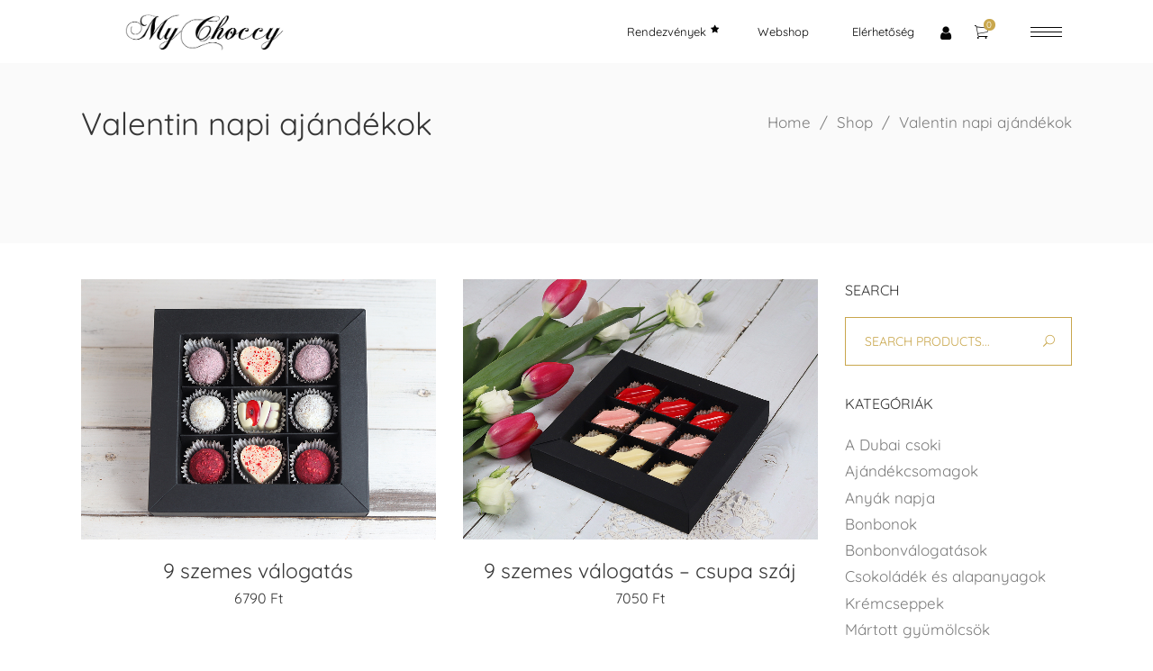

--- FILE ---
content_type: text/html; charset=UTF-8
request_url: https://mychoccy.com/shop/valentin-napi-ajandekok/
body_size: 54397
content:
<!DOCTYPE html>
<html lang="hu-HU">
<head><meta charset="UTF-8"/><script>if(navigator.userAgent.match(/MSIE|Internet Explorer/i)||navigator.userAgent.match(/Trident\/7\..*?rv:11/i)){var href=document.location.href;if(!href.match(/[?&]nowprocket/)){if(href.indexOf("?")==-1){if(href.indexOf("#")==-1){document.location.href=href+"?nowprocket=1"}else{document.location.href=href.replace("#","?nowprocket=1#")}}else{if(href.indexOf("#")==-1){document.location.href=href+"&nowprocket=1"}else{document.location.href=href.replace("#","&nowprocket=1#")}}}}</script><script>(()=>{class RocketLazyLoadScripts{constructor(){this.v="2.0.4",this.userEvents=["keydown","keyup","mousedown","mouseup","mousemove","mouseover","mouseout","touchmove","touchstart","touchend","touchcancel","wheel","click","dblclick","input"],this.attributeEvents=["onblur","onclick","oncontextmenu","ondblclick","onfocus","onmousedown","onmouseenter","onmouseleave","onmousemove","onmouseout","onmouseover","onmouseup","onmousewheel","onscroll","onsubmit"]}async t(){this.i(),this.o(),/iP(ad|hone)/.test(navigator.userAgent)&&this.h(),this.u(),this.l(this),this.m(),this.k(this),this.p(this),this._(),await Promise.all([this.R(),this.L()]),this.lastBreath=Date.now(),this.S(this),this.P(),this.D(),this.O(),this.M(),await this.C(this.delayedScripts.normal),await this.C(this.delayedScripts.defer),await this.C(this.delayedScripts.async),await this.T(),await this.F(),await this.j(),await this.A(),window.dispatchEvent(new Event("rocket-allScriptsLoaded")),this.everythingLoaded=!0,this.lastTouchEnd&&await new Promise(t=>setTimeout(t,500-Date.now()+this.lastTouchEnd)),this.I(),this.H(),this.U(),this.W()}i(){this.CSPIssue=sessionStorage.getItem("rocketCSPIssue"),document.addEventListener("securitypolicyviolation",t=>{this.CSPIssue||"script-src-elem"!==t.violatedDirective||"data"!==t.blockedURI||(this.CSPIssue=!0,sessionStorage.setItem("rocketCSPIssue",!0))},{isRocket:!0})}o(){window.addEventListener("pageshow",t=>{this.persisted=t.persisted,this.realWindowLoadedFired=!0},{isRocket:!0}),window.addEventListener("pagehide",()=>{this.onFirstUserAction=null},{isRocket:!0})}h(){let t;function e(e){t=e}window.addEventListener("touchstart",e,{isRocket:!0}),window.addEventListener("touchend",function i(o){o.changedTouches[0]&&t.changedTouches[0]&&Math.abs(o.changedTouches[0].pageX-t.changedTouches[0].pageX)<10&&Math.abs(o.changedTouches[0].pageY-t.changedTouches[0].pageY)<10&&o.timeStamp-t.timeStamp<200&&(window.removeEventListener("touchstart",e,{isRocket:!0}),window.removeEventListener("touchend",i,{isRocket:!0}),"INPUT"===o.target.tagName&&"text"===o.target.type||(o.target.dispatchEvent(new TouchEvent("touchend",{target:o.target,bubbles:!0})),o.target.dispatchEvent(new MouseEvent("mouseover",{target:o.target,bubbles:!0})),o.target.dispatchEvent(new PointerEvent("click",{target:o.target,bubbles:!0,cancelable:!0,detail:1,clientX:o.changedTouches[0].clientX,clientY:o.changedTouches[0].clientY})),event.preventDefault()))},{isRocket:!0})}q(t){this.userActionTriggered||("mousemove"!==t.type||this.firstMousemoveIgnored?"keyup"===t.type||"mouseover"===t.type||"mouseout"===t.type||(this.userActionTriggered=!0,this.onFirstUserAction&&this.onFirstUserAction()):this.firstMousemoveIgnored=!0),"click"===t.type&&t.preventDefault(),t.stopPropagation(),t.stopImmediatePropagation(),"touchstart"===this.lastEvent&&"touchend"===t.type&&(this.lastTouchEnd=Date.now()),"click"===t.type&&(this.lastTouchEnd=0),this.lastEvent=t.type,t.composedPath&&t.composedPath()[0].getRootNode()instanceof ShadowRoot&&(t.rocketTarget=t.composedPath()[0]),this.savedUserEvents.push(t)}u(){this.savedUserEvents=[],this.userEventHandler=this.q.bind(this),this.userEvents.forEach(t=>window.addEventListener(t,this.userEventHandler,{passive:!1,isRocket:!0})),document.addEventListener("visibilitychange",this.userEventHandler,{isRocket:!0})}U(){this.userEvents.forEach(t=>window.removeEventListener(t,this.userEventHandler,{passive:!1,isRocket:!0})),document.removeEventListener("visibilitychange",this.userEventHandler,{isRocket:!0}),this.savedUserEvents.forEach(t=>{(t.rocketTarget||t.target).dispatchEvent(new window[t.constructor.name](t.type,t))})}m(){const t="return false",e=Array.from(this.attributeEvents,t=>"data-rocket-"+t),i="["+this.attributeEvents.join("],[")+"]",o="[data-rocket-"+this.attributeEvents.join("],[data-rocket-")+"]",s=(e,i,o)=>{o&&o!==t&&(e.setAttribute("data-rocket-"+i,o),e["rocket"+i]=new Function("event",o),e.setAttribute(i,t))};new MutationObserver(t=>{for(const n of t)"attributes"===n.type&&(n.attributeName.startsWith("data-rocket-")||this.everythingLoaded?n.attributeName.startsWith("data-rocket-")&&this.everythingLoaded&&this.N(n.target,n.attributeName.substring(12)):s(n.target,n.attributeName,n.target.getAttribute(n.attributeName))),"childList"===n.type&&n.addedNodes.forEach(t=>{if(t.nodeType===Node.ELEMENT_NODE)if(this.everythingLoaded)for(const i of[t,...t.querySelectorAll(o)])for(const t of i.getAttributeNames())e.includes(t)&&this.N(i,t.substring(12));else for(const e of[t,...t.querySelectorAll(i)])for(const t of e.getAttributeNames())this.attributeEvents.includes(t)&&s(e,t,e.getAttribute(t))})}).observe(document,{subtree:!0,childList:!0,attributeFilter:[...this.attributeEvents,...e]})}I(){this.attributeEvents.forEach(t=>{document.querySelectorAll("[data-rocket-"+t+"]").forEach(e=>{this.N(e,t)})})}N(t,e){const i=t.getAttribute("data-rocket-"+e);i&&(t.setAttribute(e,i),t.removeAttribute("data-rocket-"+e))}k(t){Object.defineProperty(HTMLElement.prototype,"onclick",{get(){return this.rocketonclick||null},set(e){this.rocketonclick=e,this.setAttribute(t.everythingLoaded?"onclick":"data-rocket-onclick","this.rocketonclick(event)")}})}S(t){function e(e,i){let o=e[i];e[i]=null,Object.defineProperty(e,i,{get:()=>o,set(s){t.everythingLoaded?o=s:e["rocket"+i]=o=s}})}e(document,"onreadystatechange"),e(window,"onload"),e(window,"onpageshow");try{Object.defineProperty(document,"readyState",{get:()=>t.rocketReadyState,set(e){t.rocketReadyState=e},configurable:!0}),document.readyState="loading"}catch(t){console.log("WPRocket DJE readyState conflict, bypassing")}}l(t){this.originalAddEventListener=EventTarget.prototype.addEventListener,this.originalRemoveEventListener=EventTarget.prototype.removeEventListener,this.savedEventListeners=[],EventTarget.prototype.addEventListener=function(e,i,o){o&&o.isRocket||!t.B(e,this)&&!t.userEvents.includes(e)||t.B(e,this)&&!t.userActionTriggered||e.startsWith("rocket-")||t.everythingLoaded?t.originalAddEventListener.call(this,e,i,o):(t.savedEventListeners.push({target:this,remove:!1,type:e,func:i,options:o}),"mouseenter"!==e&&"mouseleave"!==e||t.originalAddEventListener.call(this,e,t.savedUserEvents.push,o))},EventTarget.prototype.removeEventListener=function(e,i,o){o&&o.isRocket||!t.B(e,this)&&!t.userEvents.includes(e)||t.B(e,this)&&!t.userActionTriggered||e.startsWith("rocket-")||t.everythingLoaded?t.originalRemoveEventListener.call(this,e,i,o):t.savedEventListeners.push({target:this,remove:!0,type:e,func:i,options:o})}}J(t,e){this.savedEventListeners=this.savedEventListeners.filter(i=>{let o=i.type,s=i.target||window;return e!==o||t!==s||(this.B(o,s)&&(i.type="rocket-"+o),this.$(i),!1)})}H(){EventTarget.prototype.addEventListener=this.originalAddEventListener,EventTarget.prototype.removeEventListener=this.originalRemoveEventListener,this.savedEventListeners.forEach(t=>this.$(t))}$(t){t.remove?this.originalRemoveEventListener.call(t.target,t.type,t.func,t.options):this.originalAddEventListener.call(t.target,t.type,t.func,t.options)}p(t){let e;function i(e){return t.everythingLoaded?e:e.split(" ").map(t=>"load"===t||t.startsWith("load.")?"rocket-jquery-load":t).join(" ")}function o(o){function s(e){const s=o.fn[e];o.fn[e]=o.fn.init.prototype[e]=function(){return this[0]===window&&t.userActionTriggered&&("string"==typeof arguments[0]||arguments[0]instanceof String?arguments[0]=i(arguments[0]):"object"==typeof arguments[0]&&Object.keys(arguments[0]).forEach(t=>{const e=arguments[0][t];delete arguments[0][t],arguments[0][i(t)]=e})),s.apply(this,arguments),this}}if(o&&o.fn&&!t.allJQueries.includes(o)){const e={DOMContentLoaded:[],"rocket-DOMContentLoaded":[]};for(const t in e)document.addEventListener(t,()=>{e[t].forEach(t=>t())},{isRocket:!0});o.fn.ready=o.fn.init.prototype.ready=function(i){function s(){parseInt(o.fn.jquery)>2?setTimeout(()=>i.bind(document)(o)):i.bind(document)(o)}return"function"==typeof i&&(t.realDomReadyFired?!t.userActionTriggered||t.fauxDomReadyFired?s():e["rocket-DOMContentLoaded"].push(s):e.DOMContentLoaded.push(s)),o([])},s("on"),s("one"),s("off"),t.allJQueries.push(o)}e=o}t.allJQueries=[],o(window.jQuery),Object.defineProperty(window,"jQuery",{get:()=>e,set(t){o(t)}})}P(){const t=new Map;document.write=document.writeln=function(e){const i=document.currentScript,o=document.createRange(),s=i.parentElement;let n=t.get(i);void 0===n&&(n=i.nextSibling,t.set(i,n));const c=document.createDocumentFragment();o.setStart(c,0),c.appendChild(o.createContextualFragment(e)),s.insertBefore(c,n)}}async R(){return new Promise(t=>{this.userActionTriggered?t():this.onFirstUserAction=t})}async L(){return new Promise(t=>{document.addEventListener("DOMContentLoaded",()=>{this.realDomReadyFired=!0,t()},{isRocket:!0})})}async j(){return this.realWindowLoadedFired?Promise.resolve():new Promise(t=>{window.addEventListener("load",t,{isRocket:!0})})}M(){this.pendingScripts=[];this.scriptsMutationObserver=new MutationObserver(t=>{for(const e of t)e.addedNodes.forEach(t=>{"SCRIPT"!==t.tagName||t.noModule||t.isWPRocket||this.pendingScripts.push({script:t,promise:new Promise(e=>{const i=()=>{const i=this.pendingScripts.findIndex(e=>e.script===t);i>=0&&this.pendingScripts.splice(i,1),e()};t.addEventListener("load",i,{isRocket:!0}),t.addEventListener("error",i,{isRocket:!0}),setTimeout(i,1e3)})})})}),this.scriptsMutationObserver.observe(document,{childList:!0,subtree:!0})}async F(){await this.X(),this.pendingScripts.length?(await this.pendingScripts[0].promise,await this.F()):this.scriptsMutationObserver.disconnect()}D(){this.delayedScripts={normal:[],async:[],defer:[]},document.querySelectorAll("script[type$=rocketlazyloadscript]").forEach(t=>{t.hasAttribute("data-rocket-src")?t.hasAttribute("async")&&!1!==t.async?this.delayedScripts.async.push(t):t.hasAttribute("defer")&&!1!==t.defer||"module"===t.getAttribute("data-rocket-type")?this.delayedScripts.defer.push(t):this.delayedScripts.normal.push(t):this.delayedScripts.normal.push(t)})}async _(){await this.L();let t=[];document.querySelectorAll("script[type$=rocketlazyloadscript][data-rocket-src]").forEach(e=>{let i=e.getAttribute("data-rocket-src");if(i&&!i.startsWith("data:")){i.startsWith("//")&&(i=location.protocol+i);try{const o=new URL(i).origin;o!==location.origin&&t.push({src:o,crossOrigin:e.crossOrigin||"module"===e.getAttribute("data-rocket-type")})}catch(t){}}}),t=[...new Map(t.map(t=>[JSON.stringify(t),t])).values()],this.Y(t,"preconnect")}async G(t){if(await this.K(),!0!==t.noModule||!("noModule"in HTMLScriptElement.prototype))return new Promise(e=>{let i;function o(){(i||t).setAttribute("data-rocket-status","executed"),e()}try{if(navigator.userAgent.includes("Firefox/")||""===navigator.vendor||this.CSPIssue)i=document.createElement("script"),[...t.attributes].forEach(t=>{let e=t.nodeName;"type"!==e&&("data-rocket-type"===e&&(e="type"),"data-rocket-src"===e&&(e="src"),i.setAttribute(e,t.nodeValue))}),t.text&&(i.text=t.text),t.nonce&&(i.nonce=t.nonce),i.hasAttribute("src")?(i.addEventListener("load",o,{isRocket:!0}),i.addEventListener("error",()=>{i.setAttribute("data-rocket-status","failed-network"),e()},{isRocket:!0}),setTimeout(()=>{i.isConnected||e()},1)):(i.text=t.text,o()),i.isWPRocket=!0,t.parentNode.replaceChild(i,t);else{const i=t.getAttribute("data-rocket-type"),s=t.getAttribute("data-rocket-src");i?(t.type=i,t.removeAttribute("data-rocket-type")):t.removeAttribute("type"),t.addEventListener("load",o,{isRocket:!0}),t.addEventListener("error",i=>{this.CSPIssue&&i.target.src.startsWith("data:")?(console.log("WPRocket: CSP fallback activated"),t.removeAttribute("src"),this.G(t).then(e)):(t.setAttribute("data-rocket-status","failed-network"),e())},{isRocket:!0}),s?(t.fetchPriority="high",t.removeAttribute("data-rocket-src"),t.src=s):t.src="data:text/javascript;base64,"+window.btoa(unescape(encodeURIComponent(t.text)))}}catch(i){t.setAttribute("data-rocket-status","failed-transform"),e()}});t.setAttribute("data-rocket-status","skipped")}async C(t){const e=t.shift();return e?(e.isConnected&&await this.G(e),this.C(t)):Promise.resolve()}O(){this.Y([...this.delayedScripts.normal,...this.delayedScripts.defer,...this.delayedScripts.async],"preload")}Y(t,e){this.trash=this.trash||[];let i=!0;var o=document.createDocumentFragment();t.forEach(t=>{const s=t.getAttribute&&t.getAttribute("data-rocket-src")||t.src;if(s&&!s.startsWith("data:")){const n=document.createElement("link");n.href=s,n.rel=e,"preconnect"!==e&&(n.as="script",n.fetchPriority=i?"high":"low"),t.getAttribute&&"module"===t.getAttribute("data-rocket-type")&&(n.crossOrigin=!0),t.crossOrigin&&(n.crossOrigin=t.crossOrigin),t.integrity&&(n.integrity=t.integrity),t.nonce&&(n.nonce=t.nonce),o.appendChild(n),this.trash.push(n),i=!1}}),document.head.appendChild(o)}W(){this.trash.forEach(t=>t.remove())}async T(){try{document.readyState="interactive"}catch(t){}this.fauxDomReadyFired=!0;try{await this.K(),this.J(document,"readystatechange"),document.dispatchEvent(new Event("rocket-readystatechange")),await this.K(),document.rocketonreadystatechange&&document.rocketonreadystatechange(),await this.K(),this.J(document,"DOMContentLoaded"),document.dispatchEvent(new Event("rocket-DOMContentLoaded")),await this.K(),this.J(window,"DOMContentLoaded"),window.dispatchEvent(new Event("rocket-DOMContentLoaded"))}catch(t){console.error(t)}}async A(){try{document.readyState="complete"}catch(t){}try{await this.K(),this.J(document,"readystatechange"),document.dispatchEvent(new Event("rocket-readystatechange")),await this.K(),document.rocketonreadystatechange&&document.rocketonreadystatechange(),await this.K(),this.J(window,"load"),window.dispatchEvent(new Event("rocket-load")),await this.K(),window.rocketonload&&window.rocketonload(),await this.K(),this.allJQueries.forEach(t=>t(window).trigger("rocket-jquery-load")),await this.K(),this.J(window,"pageshow");const t=new Event("rocket-pageshow");t.persisted=this.persisted,window.dispatchEvent(t),await this.K(),window.rocketonpageshow&&window.rocketonpageshow({persisted:this.persisted})}catch(t){console.error(t)}}async K(){Date.now()-this.lastBreath>45&&(await this.X(),this.lastBreath=Date.now())}async X(){return document.hidden?new Promise(t=>setTimeout(t)):new Promise(t=>requestAnimationFrame(t))}B(t,e){return e===document&&"readystatechange"===t||(e===document&&"DOMContentLoaded"===t||(e===window&&"DOMContentLoaded"===t||(e===window&&"load"===t||e===window&&"pageshow"===t)))}static run(){(new RocketLazyLoadScripts).t()}}RocketLazyLoadScripts.run()})();</script>
    
        
        <link rel="profile" href="http://gmpg.org/xfn/11"/>
        
                <meta name="viewport" content="width=device-width,initial-scale=1,user-scalable=yes">
        <meta name='robots' content='index, follow, max-image-preview:large, max-snippet:-1, max-video-preview:-1' />
<script type="rocketlazyloadscript">window._wca = window._wca || [];</script>

	<!-- This site is optimized with the Yoast SEO plugin v26.8 - https://yoast.com/product/yoast-seo-wordpress/ -->
	<title>Valentin napi ajándékok - MyChoccy</title>
<style id="wpr-usedcss">img:is([sizes=auto i],[sizes^="auto," i]){contain-intrinsic-size:3000px 1500px}img.emoji{display:inline!important;border:none!important;box-shadow:none!important;height:1em!important;width:1em!important;margin:0 .07em!important;vertical-align:-.1em!important;background:0 0!important;padding:0!important}:where(.wp-block-button__link){border-radius:9999px;box-shadow:none;padding:calc(.667em + 2px) calc(1.333em + 2px);text-decoration:none}:root :where(.wp-block-button .wp-block-button__link.is-style-outline),:root :where(.wp-block-button.is-style-outline>.wp-block-button__link){border:2px solid;padding:.667em 1.333em}:root :where(.wp-block-button .wp-block-button__link.is-style-outline:not(.has-text-color)),:root :where(.wp-block-button.is-style-outline>.wp-block-button__link:not(.has-text-color)){color:currentColor}:root :where(.wp-block-button .wp-block-button__link.is-style-outline:not(.has-background)),:root :where(.wp-block-button.is-style-outline>.wp-block-button__link:not(.has-background)){background-color:initial;background-image:none}:where(.wp-block-calendar table:not(.has-background) th){background:#ddd}:where(.wp-block-columns){margin-bottom:1.75em}:where(.wp-block-columns.has-background){padding:1.25em 2.375em}:where(.wp-block-post-comments input[type=submit]){border:none}:where(.wp-block-cover-image:not(.has-text-color)),:where(.wp-block-cover:not(.has-text-color)){color:#fff}:where(.wp-block-cover-image.is-light:not(.has-text-color)),:where(.wp-block-cover.is-light:not(.has-text-color)){color:#000}:root :where(.wp-block-cover h1:not(.has-text-color)),:root :where(.wp-block-cover h2:not(.has-text-color)),:root :where(.wp-block-cover h3:not(.has-text-color)),:root :where(.wp-block-cover h4:not(.has-text-color)),:root :where(.wp-block-cover h5:not(.has-text-color)),:root :where(.wp-block-cover h6:not(.has-text-color)),:root :where(.wp-block-cover p:not(.has-text-color)){color:inherit}:where(.wp-block-file){margin-bottom:1.5em}:where(.wp-block-file__button){border-radius:2em;display:inline-block;padding:.5em 1em}:where(.wp-block-file__button):is(a):active,:where(.wp-block-file__button):is(a):focus,:where(.wp-block-file__button):is(a):hover,:where(.wp-block-file__button):is(a):visited{box-shadow:none;color:#fff;opacity:.85;text-decoration:none}:where(.wp-block-group.wp-block-group-is-layout-constrained){position:relative}:root :where(.wp-block-image.is-style-rounded img,.wp-block-image .is-style-rounded img){border-radius:9999px}:where(.wp-block-latest-comments:not([style*=line-height] .wp-block-latest-comments__comment)){line-height:1.1}:where(.wp-block-latest-comments:not([style*=line-height] .wp-block-latest-comments__comment-excerpt p)){line-height:1.8}:root :where(.wp-block-latest-posts.is-grid){padding:0}:root :where(.wp-block-latest-posts.wp-block-latest-posts__list){padding-left:0}ol,ul{box-sizing:border-box}:root :where(.wp-block-list.has-background){padding:1.25em 2.375em}:where(.wp-block-navigation.has-background .wp-block-navigation-item a:not(.wp-element-button)),:where(.wp-block-navigation.has-background .wp-block-navigation-submenu a:not(.wp-element-button)){padding:.5em 1em}:where(.wp-block-navigation .wp-block-navigation__submenu-container .wp-block-navigation-item a:not(.wp-element-button)),:where(.wp-block-navigation .wp-block-navigation__submenu-container .wp-block-navigation-submenu a:not(.wp-element-button)),:where(.wp-block-navigation .wp-block-navigation__submenu-container .wp-block-navigation-submenu button.wp-block-navigation-item__content),:where(.wp-block-navigation .wp-block-navigation__submenu-container .wp-block-pages-list__item button.wp-block-navigation-item__content){padding:.5em 1em}:root :where(p.has-background){padding:1.25em 2.375em}:where(p.has-text-color:not(.has-link-color)) a{color:inherit}:where(.wp-block-post-comments-form) input:not([type=submit]),:where(.wp-block-post-comments-form) textarea{border:1px solid #949494;font-family:inherit;font-size:1em}:where(.wp-block-post-comments-form) input:where(:not([type=submit]):not([type=checkbox])),:where(.wp-block-post-comments-form) textarea{padding:calc(.667em + 2px)}:where(.wp-block-post-excerpt){box-sizing:border-box;margin-bottom:var(--wp--style--block-gap);margin-top:var(--wp--style--block-gap)}:where(.wp-block-preformatted.has-background){padding:1.25em 2.375em}:where(.wp-block-search__button){border:1px solid #ccc;padding:6px 10px}:where(.wp-block-search__input){font-family:inherit;font-size:inherit;font-style:inherit;font-weight:inherit;letter-spacing:inherit;line-height:inherit;text-transform:inherit}:where(.wp-block-search__button-inside .wp-block-search__inside-wrapper){border:1px solid #949494;box-sizing:border-box;padding:4px}:where(.wp-block-search__button-inside .wp-block-search__inside-wrapper) .wp-block-search__input{border:none;border-radius:0;padding:0 4px}:where(.wp-block-search__button-inside .wp-block-search__inside-wrapper) .wp-block-search__input:focus{outline:0}:where(.wp-block-search__button-inside .wp-block-search__inside-wrapper) :where(.wp-block-search__button){padding:4px 8px}:root :where(.wp-block-separator.is-style-dots){height:auto;line-height:1;text-align:center}:root :where(.wp-block-separator.is-style-dots):before{color:currentColor;content:"···";font-family:serif;font-size:1.5em;letter-spacing:2em;padding-left:2em}:root :where(.wp-block-site-logo.is-style-rounded){border-radius:9999px}:where(.wp-block-social-links:not(.is-style-logos-only)) .wp-social-link{background-color:#f0f0f0;color:#444}:where(.wp-block-social-links:not(.is-style-logos-only)) .wp-social-link-amazon{background-color:#f90;color:#fff}:where(.wp-block-social-links:not(.is-style-logos-only)) .wp-social-link-bandcamp{background-color:#1ea0c3;color:#fff}:where(.wp-block-social-links:not(.is-style-logos-only)) .wp-social-link-behance{background-color:#0757fe;color:#fff}:where(.wp-block-social-links:not(.is-style-logos-only)) .wp-social-link-bluesky{background-color:#0a7aff;color:#fff}:where(.wp-block-social-links:not(.is-style-logos-only)) .wp-social-link-codepen{background-color:#1e1f26;color:#fff}:where(.wp-block-social-links:not(.is-style-logos-only)) .wp-social-link-deviantart{background-color:#02e49b;color:#fff}:where(.wp-block-social-links:not(.is-style-logos-only)) .wp-social-link-discord{background-color:#5865f2;color:#fff}:where(.wp-block-social-links:not(.is-style-logos-only)) .wp-social-link-dribbble{background-color:#e94c89;color:#fff}:where(.wp-block-social-links:not(.is-style-logos-only)) .wp-social-link-dropbox{background-color:#4280ff;color:#fff}:where(.wp-block-social-links:not(.is-style-logos-only)) .wp-social-link-etsy{background-color:#f45800;color:#fff}:where(.wp-block-social-links:not(.is-style-logos-only)) .wp-social-link-facebook{background-color:#0866ff;color:#fff}:where(.wp-block-social-links:not(.is-style-logos-only)) .wp-social-link-fivehundredpx{background-color:#000;color:#fff}:where(.wp-block-social-links:not(.is-style-logos-only)) .wp-social-link-flickr{background-color:#0461dd;color:#fff}:where(.wp-block-social-links:not(.is-style-logos-only)) .wp-social-link-foursquare{background-color:#e65678;color:#fff}:where(.wp-block-social-links:not(.is-style-logos-only)) .wp-social-link-github{background-color:#24292d;color:#fff}:where(.wp-block-social-links:not(.is-style-logos-only)) .wp-social-link-goodreads{background-color:#eceadd;color:#382110}:where(.wp-block-social-links:not(.is-style-logos-only)) .wp-social-link-google{background-color:#ea4434;color:#fff}:where(.wp-block-social-links:not(.is-style-logos-only)) .wp-social-link-gravatar{background-color:#1d4fc4;color:#fff}:where(.wp-block-social-links:not(.is-style-logos-only)) .wp-social-link-instagram{background-color:#f00075;color:#fff}:where(.wp-block-social-links:not(.is-style-logos-only)) .wp-social-link-lastfm{background-color:#e21b24;color:#fff}:where(.wp-block-social-links:not(.is-style-logos-only)) .wp-social-link-linkedin{background-color:#0d66c2;color:#fff}:where(.wp-block-social-links:not(.is-style-logos-only)) .wp-social-link-mastodon{background-color:#3288d4;color:#fff}:where(.wp-block-social-links:not(.is-style-logos-only)) .wp-social-link-medium{background-color:#000;color:#fff}:where(.wp-block-social-links:not(.is-style-logos-only)) .wp-social-link-meetup{background-color:#f6405f;color:#fff}:where(.wp-block-social-links:not(.is-style-logos-only)) .wp-social-link-patreon{background-color:#000;color:#fff}:where(.wp-block-social-links:not(.is-style-logos-only)) .wp-social-link-pinterest{background-color:#e60122;color:#fff}:where(.wp-block-social-links:not(.is-style-logos-only)) .wp-social-link-pocket{background-color:#ef4155;color:#fff}:where(.wp-block-social-links:not(.is-style-logos-only)) .wp-social-link-reddit{background-color:#ff4500;color:#fff}:where(.wp-block-social-links:not(.is-style-logos-only)) .wp-social-link-skype{background-color:#0478d7;color:#fff}:where(.wp-block-social-links:not(.is-style-logos-only)) .wp-social-link-snapchat{background-color:#fefc00;color:#fff;stroke:#000}:where(.wp-block-social-links:not(.is-style-logos-only)) .wp-social-link-soundcloud{background-color:#ff5600;color:#fff}:where(.wp-block-social-links:not(.is-style-logos-only)) .wp-social-link-spotify{background-color:#1bd760;color:#fff}:where(.wp-block-social-links:not(.is-style-logos-only)) .wp-social-link-telegram{background-color:#2aabee;color:#fff}:where(.wp-block-social-links:not(.is-style-logos-only)) .wp-social-link-threads{background-color:#000;color:#fff}:where(.wp-block-social-links:not(.is-style-logos-only)) .wp-social-link-tiktok{background-color:#000;color:#fff}:where(.wp-block-social-links:not(.is-style-logos-only)) .wp-social-link-tumblr{background-color:#011835;color:#fff}:where(.wp-block-social-links:not(.is-style-logos-only)) .wp-social-link-twitch{background-color:#6440a4;color:#fff}:where(.wp-block-social-links:not(.is-style-logos-only)) .wp-social-link-twitter{background-color:#1da1f2;color:#fff}:where(.wp-block-social-links:not(.is-style-logos-only)) .wp-social-link-vimeo{background-color:#1eb7ea;color:#fff}:where(.wp-block-social-links:not(.is-style-logos-only)) .wp-social-link-vk{background-color:#4680c2;color:#fff}:where(.wp-block-social-links:not(.is-style-logos-only)) .wp-social-link-wordpress{background-color:#3499cd;color:#fff}:where(.wp-block-social-links:not(.is-style-logos-only)) .wp-social-link-whatsapp{background-color:#25d366;color:#fff}:where(.wp-block-social-links:not(.is-style-logos-only)) .wp-social-link-x{background-color:#000;color:#fff}:where(.wp-block-social-links:not(.is-style-logos-only)) .wp-social-link-yelp{background-color:#d32422;color:#fff}:where(.wp-block-social-links:not(.is-style-logos-only)) .wp-social-link-youtube{background-color:red;color:#fff}:where(.wp-block-social-links.is-style-logos-only) .wp-social-link{background:0 0}:where(.wp-block-social-links.is-style-logos-only) .wp-social-link svg{height:1.25em;width:1.25em}:where(.wp-block-social-links.is-style-logos-only) .wp-social-link-amazon{color:#f90}:where(.wp-block-social-links.is-style-logos-only) .wp-social-link-bandcamp{color:#1ea0c3}:where(.wp-block-social-links.is-style-logos-only) .wp-social-link-behance{color:#0757fe}:where(.wp-block-social-links.is-style-logos-only) .wp-social-link-bluesky{color:#0a7aff}:where(.wp-block-social-links.is-style-logos-only) .wp-social-link-codepen{color:#1e1f26}:where(.wp-block-social-links.is-style-logos-only) .wp-social-link-deviantart{color:#02e49b}:where(.wp-block-social-links.is-style-logos-only) .wp-social-link-discord{color:#5865f2}:where(.wp-block-social-links.is-style-logos-only) .wp-social-link-dribbble{color:#e94c89}:where(.wp-block-social-links.is-style-logos-only) .wp-social-link-dropbox{color:#4280ff}:where(.wp-block-social-links.is-style-logos-only) .wp-social-link-etsy{color:#f45800}:where(.wp-block-social-links.is-style-logos-only) .wp-social-link-facebook{color:#0866ff}:where(.wp-block-social-links.is-style-logos-only) .wp-social-link-fivehundredpx{color:#000}:where(.wp-block-social-links.is-style-logos-only) .wp-social-link-flickr{color:#0461dd}:where(.wp-block-social-links.is-style-logos-only) .wp-social-link-foursquare{color:#e65678}:where(.wp-block-social-links.is-style-logos-only) .wp-social-link-github{color:#24292d}:where(.wp-block-social-links.is-style-logos-only) .wp-social-link-goodreads{color:#382110}:where(.wp-block-social-links.is-style-logos-only) .wp-social-link-google{color:#ea4434}:where(.wp-block-social-links.is-style-logos-only) .wp-social-link-gravatar{color:#1d4fc4}:where(.wp-block-social-links.is-style-logos-only) .wp-social-link-instagram{color:#f00075}:where(.wp-block-social-links.is-style-logos-only) .wp-social-link-lastfm{color:#e21b24}:where(.wp-block-social-links.is-style-logos-only) .wp-social-link-linkedin{color:#0d66c2}:where(.wp-block-social-links.is-style-logos-only) .wp-social-link-mastodon{color:#3288d4}:where(.wp-block-social-links.is-style-logos-only) .wp-social-link-medium{color:#000}:where(.wp-block-social-links.is-style-logos-only) .wp-social-link-meetup{color:#f6405f}:where(.wp-block-social-links.is-style-logos-only) .wp-social-link-patreon{color:#000}:where(.wp-block-social-links.is-style-logos-only) .wp-social-link-pinterest{color:#e60122}:where(.wp-block-social-links.is-style-logos-only) .wp-social-link-pocket{color:#ef4155}:where(.wp-block-social-links.is-style-logos-only) .wp-social-link-reddit{color:#ff4500}:where(.wp-block-social-links.is-style-logos-only) .wp-social-link-skype{color:#0478d7}:where(.wp-block-social-links.is-style-logos-only) .wp-social-link-snapchat{color:#fff;stroke:#000}:where(.wp-block-social-links.is-style-logos-only) .wp-social-link-soundcloud{color:#ff5600}:where(.wp-block-social-links.is-style-logos-only) .wp-social-link-spotify{color:#1bd760}:where(.wp-block-social-links.is-style-logos-only) .wp-social-link-telegram{color:#2aabee}:where(.wp-block-social-links.is-style-logos-only) .wp-social-link-threads{color:#000}:where(.wp-block-social-links.is-style-logos-only) .wp-social-link-tiktok{color:#000}:where(.wp-block-social-links.is-style-logos-only) .wp-social-link-tumblr{color:#011835}:where(.wp-block-social-links.is-style-logos-only) .wp-social-link-twitch{color:#6440a4}:where(.wp-block-social-links.is-style-logos-only) .wp-social-link-twitter{color:#1da1f2}:where(.wp-block-social-links.is-style-logos-only) .wp-social-link-vimeo{color:#1eb7ea}:where(.wp-block-social-links.is-style-logos-only) .wp-social-link-vk{color:#4680c2}:where(.wp-block-social-links.is-style-logos-only) .wp-social-link-whatsapp{color:#25d366}:where(.wp-block-social-links.is-style-logos-only) .wp-social-link-wordpress{color:#3499cd}:where(.wp-block-social-links.is-style-logos-only) .wp-social-link-x{color:#000}:where(.wp-block-social-links.is-style-logos-only) .wp-social-link-yelp{color:#d32422}:where(.wp-block-social-links.is-style-logos-only) .wp-social-link-youtube{color:red}:root :where(.wp-block-social-links .wp-social-link a){padding:.25em}:root :where(.wp-block-social-links.is-style-logos-only .wp-social-link a){padding:0}:root :where(.wp-block-social-links.is-style-pill-shape .wp-social-link a){padding-left:.6666666667em;padding-right:.6666666667em}:root :where(.wp-block-tag-cloud.is-style-outline){display:flex;flex-wrap:wrap;gap:1ch}:root :where(.wp-block-tag-cloud.is-style-outline a){border:1px solid;font-size:unset!important;margin-right:0;padding:1ch 2ch;text-decoration:none!important}:root :where(.wp-block-table-of-contents){box-sizing:border-box}:where(.wp-block-term-description){box-sizing:border-box;margin-bottom:var(--wp--style--block-gap);margin-top:var(--wp--style--block-gap)}:where(pre.wp-block-verse){font-family:inherit}:root{--wp--preset--font-size--normal:16px;--wp--preset--font-size--huge:42px}.screen-reader-text{border:0;clip-path:inset(50%);height:1px;margin:-1px;overflow:hidden;padding:0;position:absolute;width:1px;word-wrap:normal!important}.screen-reader-text:focus{background-color:#ddd;clip-path:none;color:#444;display:block;font-size:1em;height:auto;left:5px;line-height:normal;padding:15px 23px 14px;text-decoration:none;top:5px;width:auto;z-index:100000}html :where(.has-border-color){border-style:solid}html :where([style*=border-top-color]){border-top-style:solid}html :where([style*=border-right-color]){border-right-style:solid}html :where([style*=border-bottom-color]){border-bottom-style:solid}html :where([style*=border-left-color]){border-left-style:solid}html :where([style*=border-width]){border-style:solid}html :where([style*=border-top-width]){border-top-style:solid}html :where([style*=border-right-width]){border-right-style:solid}html :where([style*=border-bottom-width]){border-bottom-style:solid}html :where([style*=border-left-width]){border-left-style:solid}html :where(img[class*=wp-image-]){height:auto;max-width:100%}:where(figure){margin:0 0 1em}html :where(.is-position-sticky){--wp-admin--admin-bar--position-offset:var(--wp-admin--admin-bar--height,0px)}@media screen and (max-width:600px){html :where(.is-position-sticky){--wp-admin--admin-bar--position-offset:0px}}.mejs-container{clear:both;max-width:100%}.mejs-container *{font-family:Helvetica,Arial}.mejs-container{background:#222}.wp-video-shortcode video,video.wp-video-shortcode{max-width:100%;display:inline-block}:root{--wp--preset--aspect-ratio--square:1;--wp--preset--aspect-ratio--4-3:4/3;--wp--preset--aspect-ratio--3-4:3/4;--wp--preset--aspect-ratio--3-2:3/2;--wp--preset--aspect-ratio--2-3:2/3;--wp--preset--aspect-ratio--16-9:16/9;--wp--preset--aspect-ratio--9-16:9/16;--wp--preset--color--black:#000000;--wp--preset--color--cyan-bluish-gray:#abb8c3;--wp--preset--color--white:#ffffff;--wp--preset--color--pale-pink:#f78da7;--wp--preset--color--vivid-red:#cf2e2e;--wp--preset--color--luminous-vivid-orange:#ff6900;--wp--preset--color--luminous-vivid-amber:#fcb900;--wp--preset--color--light-green-cyan:#7bdcb5;--wp--preset--color--vivid-green-cyan:#00d084;--wp--preset--color--pale-cyan-blue:#8ed1fc;--wp--preset--color--vivid-cyan-blue:#0693e3;--wp--preset--color--vivid-purple:#9b51e0;--wp--preset--gradient--vivid-cyan-blue-to-vivid-purple:linear-gradient(135deg,rgba(6, 147, 227, 1) 0%,rgb(155, 81, 224) 100%);--wp--preset--gradient--light-green-cyan-to-vivid-green-cyan:linear-gradient(135deg,rgb(122, 220, 180) 0%,rgb(0, 208, 130) 100%);--wp--preset--gradient--luminous-vivid-amber-to-luminous-vivid-orange:linear-gradient(135deg,rgba(252, 185, 0, 1) 0%,rgba(255, 105, 0, 1) 100%);--wp--preset--gradient--luminous-vivid-orange-to-vivid-red:linear-gradient(135deg,rgba(255, 105, 0, 1) 0%,rgb(207, 46, 46) 100%);--wp--preset--gradient--very-light-gray-to-cyan-bluish-gray:linear-gradient(135deg,rgb(238, 238, 238) 0%,rgb(169, 184, 195) 100%);--wp--preset--gradient--cool-to-warm-spectrum:linear-gradient(135deg,rgb(74, 234, 220) 0%,rgb(151, 120, 209) 20%,rgb(207, 42, 186) 40%,rgb(238, 44, 130) 60%,rgb(251, 105, 98) 80%,rgb(254, 248, 76) 100%);--wp--preset--gradient--blush-light-purple:linear-gradient(135deg,rgb(255, 206, 236) 0%,rgb(152, 150, 240) 100%);--wp--preset--gradient--blush-bordeaux:linear-gradient(135deg,rgb(254, 205, 165) 0%,rgb(254, 45, 45) 50%,rgb(107, 0, 62) 100%);--wp--preset--gradient--luminous-dusk:linear-gradient(135deg,rgb(255, 203, 112) 0%,rgb(199, 81, 192) 50%,rgb(65, 88, 208) 100%);--wp--preset--gradient--pale-ocean:linear-gradient(135deg,rgb(255, 245, 203) 0%,rgb(182, 227, 212) 50%,rgb(51, 167, 181) 100%);--wp--preset--gradient--electric-grass:linear-gradient(135deg,rgb(202, 248, 128) 0%,rgb(113, 206, 126) 100%);--wp--preset--gradient--midnight:linear-gradient(135deg,rgb(2, 3, 129) 0%,rgb(40, 116, 252) 100%);--wp--preset--font-size--small:13px;--wp--preset--font-size--medium:20px;--wp--preset--font-size--large:36px;--wp--preset--font-size--x-large:42px;--wp--preset--spacing--20:0.44rem;--wp--preset--spacing--30:0.67rem;--wp--preset--spacing--40:1rem;--wp--preset--spacing--50:1.5rem;--wp--preset--spacing--60:2.25rem;--wp--preset--spacing--70:3.38rem;--wp--preset--spacing--80:5.06rem;--wp--preset--shadow--natural:6px 6px 9px rgba(0, 0, 0, .2);--wp--preset--shadow--deep:12px 12px 50px rgba(0, 0, 0, .4);--wp--preset--shadow--sharp:6px 6px 0px rgba(0, 0, 0, .2);--wp--preset--shadow--outlined:6px 6px 0px -3px rgba(255, 255, 255, 1),6px 6px rgba(0, 0, 0, 1);--wp--preset--shadow--crisp:6px 6px 0px rgba(0, 0, 0, 1)}:where(.is-layout-flex){gap:.5em}:where(.is-layout-grid){gap:.5em}:where(.wp-block-post-template.is-layout-flex){gap:1.25em}:where(.wp-block-post-template.is-layout-grid){gap:1.25em}:where(.wp-block-columns.is-layout-flex){gap:2em}:where(.wp-block-columns.is-layout-grid){gap:2em}:root :where(.wp-block-pullquote){font-size:1.5em;line-height:1.6}#cookie-notice,#cookie-notice .cn-button:not(.cn-button-custom){font-family:-apple-system,BlinkMacSystemFont,Arial,Roboto,"Helvetica Neue",sans-serif;font-weight:400;font-size:13px;text-align:center}#cookie-notice{position:fixed;min-width:100%;height:auto;z-index:100000;letter-spacing:0;line-height:20px;left:0}#cookie-notice,#cookie-notice *{-webkit-box-sizing:border-box;-moz-box-sizing:border-box;box-sizing:border-box}#cookie-notice.cn-animated{-webkit-animation-duration:.5s!important;animation-duration:.5s!important;-webkit-animation-fill-mode:both;animation-fill-mode:both}#cookie-notice .cookie-notice-container{display:block}#cookie-notice.cookie-notice-hidden .cookie-notice-container{display:none}.cn-position-bottom{bottom:0}.cookie-notice-container{padding:15px 30px;text-align:center;width:100%;z-index:2}.cn-close-icon{position:absolute;right:15px;top:50%;margin-top:-10px;width:15px;height:15px;opacity:.5;padding:10px;outline:0;cursor:pointer}.cn-close-icon:hover{opacity:1}.cn-close-icon:after,.cn-close-icon:before{position:absolute;content:' ';height:15px;width:2px;top:3px;background-color:grey}.cn-close-icon:before{transform:rotate(45deg)}.cn-close-icon:after{transform:rotate(-45deg)}#cookie-notice .cn-revoke-cookie{margin:0}#cookie-notice .cn-button{margin:0 0 0 10px;display:inline-block}#cookie-notice .cn-button:not(.cn-button-custom){letter-spacing:.25px;margin:0 0 0 10px;text-transform:none;display:inline-block;cursor:pointer;touch-action:manipulation;white-space:nowrap;outline:0;box-shadow:none;text-shadow:none;border:none;-webkit-border-radius:3px;-moz-border-radius:3px;border-radius:3px;text-decoration:none;padding:8.5px 10px;line-height:1;color:inherit}.cn-text-container{margin:0 0 6px}.cn-buttons-container,.cn-text-container{display:inline-block}#cookie-notice.cookie-notice-visible.cn-effect-fade,#cookie-notice.cookie-revoke-visible.cn-effect-fade{-webkit-animation-name:fadeIn;animation-name:fadeIn}#cookie-notice.cn-effect-fade{-webkit-animation-name:fadeOut;animation-name:fadeOut}@media all and (max-width:900px){.cookie-notice-container #cn-notice-buttons,.cookie-notice-container #cn-notice-text{display:block}#cookie-notice .cn-button{margin:0 5px 5px}}@media all and (max-width:480px){.cookie-notice-container{padding:15px 25px}}.tc-age-check-error{color:red;display:block}form#tickera_cart label.has-error{color:red;padding-top:5px}form#tickera_cart .tickera-input-field.has-error:not(.buyer-field-checkbox):not(.owner-field-checkbox){border-left:2px solid red}form#tickera_cart .tickera-input-field.valid{border-left:2px solid #09a10f}.tickera-payment-gateways{border:1px solid #f1f1f1;padding:6px 10px;width:100%;margin-bottom:15px}.tickera-payment-gateways .tc_gateway_form{max-height:0;overflow:hidden;-webkit-transition:max-height .5s ease-in-out;-moz-transition:max-height .5s ease-in-out;-ms-transition:max-height .5s ease-in-out;transition:max-height .5s ease-in-out}.tickera-payment-gateways .tc_gateway_form .inner-wrapper{padding:30px 0}.tc_gateway_form thead th{padding:20px 7px}.tc_gateway_form td{padding:7px}.tickera-input-field{border:1px solid rgba(0,0,0,.2);padding:7px}#coupon_code{margin-bottom:0}.tc_cart_errors{color:#fa1010}.tc_widget_cart_button{text-align:center;float:right;margin-top:20px}.tc-event-dropdown-wrap .cart_form{display:inline-flex;align-items:center}.tc-event-dropdown-wrap .add_to_cart,.tc-event-dropdown-wrap .tc_quantity_selector{margin-left:10px}@media only screen and (max-width:650px){.event_tickets td,.event_tickets th{font-size:13px}.tc_gateway_form td{padding:7px 2px}.tc_gateway_form td{font-size:14px}}@media only screen and (max-width:320px){table.event_tickets{border:0!important}table.event_tickets table td,table.event_tickets th{border:.1rem solid #dcd7ca;border-bottom:0}table.event_tickets tr:first-child{display:none}table.event_tickets tr{border-bottom:.1rem solid #dcd7ca;display:block;margin-bottom:10px}table.event_tickets td{display:block;text-align:right;border-bottom:0}table.event_tickets td:empty{display:none}table.event_tickets td::before{content:attr(data-column);float:left;font-weight:700;text-transform:capitalize}table.event_tickets td:last-child{border-bottom:0}table.event_tickets .tc_quantity_selector{display:inline-block}}@font-face{font-display:swap;font-family:FontAwesome;src:url(https://mychoccy.com/wp-content/plugins/tickera/fonts/fontawesome-webfont.eot?v=4.6.3);src:url('https://mychoccy.com/wp-content/plugins/tickera/fonts/fontawesome-webfont.eot?#iefix&v=4.6.3') format('embedded-opentype'),url(https://mychoccy.com/wp-content/plugins/tickera/fonts/fontawesome-webfont.woff2?v=4.6.3) format('woff2'),url(https://mychoccy.com/wp-content/plugins/tickera/fonts/fontawesome-webfont.woff?v=4.6.3) format('woff'),url(https://mychoccy.com/wp-content/plugins/tickera/fonts/fontawesome-webfont.ttf?v=4.6.3) format('truetype'),url('https://mychoccy.com/wp-content/plugins/tickera/fonts/fontawesome-webfont.svg?v=4.6.3#fontawesomeregular') format('svg');font-weight:400;font-style:normal}input[type=number].tc-wb-quantity-selector{max-width:5em;margin:auto}.tc-wb-event-dropdown-wrap .tc-wb-add-to-cart{margin:0}.tc-wb-event-dropdown-wrap .amount{align-self:center}.tc-wb-event-dropdown-wrap input[type=number].tc-wb-quantity-selector{height:100%;text-align:center}.tc-wb-event-dropdown-wrap .tc-wb-add-to-cart>a,.tc-wb-event-dropdown-wrap input[type=number].tc-wb-quantity-selector{display:block;margin-left:10px;box-sizing:border-box}.event_tickets .quantity>br{display:none}@media only screen and (max-width:320px){table.event_tickets .tc-wb-quantity-selector{display:inline-block}table.event_tickets .quantity br{display:none}}.tc-events-wrap *{box-sizing:border-box}.tc-events-wrap{height:auto;width:100%;display:inline-block}.tc-display-filter-events{display:flex;justify-content:space-between;flex-flow:row wrap;gap:20px}.tc-events-wrap label .tc-event-datepicker{background:url(https://mychoccy.com/wp-content/plugins/tickera-events-listing/includes/images/calendar-icon.svg) 7px center no-repeat;background-size:27px;padding-left:40px}.tc-events-wrap label{margin:0;width:97%;display:inherit}.tc-events-wrap .ms-options-wrap,.tc-events-wrap button,.tc-events-wrap label input,.tc-events-wrap select{height:40px;margin:0;padding:0;float:left;width:100%}body .ms-options-wrap>.ms-options ul input[type=checkbox]{height:14px;margin:3px 0 0;width:auto}body .ms-options-wrap>.ms-options ul li{margin:0}.tc-display-filter-events{min-height:250px}.tc-remove-spinner .tc-listing-loader{display:none}body .ms-options-wrap>.ms-options{position:relative}.tc-events-wrap .pagination ul li{display:inline-block}.tc-events-wrap .pagination{width:100%}.tc-listing-loader{display:inline-block;width:30px;height:30px;position:relative;margin:100px auto 0;border:4px solid #fff;top:50%;animation:2s infinite loader}.tc-loader-inner{vertical-align:top;display:inline-block;width:100%;background-color:#ebebeb;animation:2s ease-in infinite loader-inner}@keyframes loader{0%{transform:rotate(0)}25%{transform:rotate(180deg)}50%{transform:rotate(180deg)}75%{transform:rotate(360deg)}100%{transform:rotate(360deg)}}@keyframes loader-inner{0%{height:0%}25%{height:0%}50%{height:100%}75%{height:100%}100%{height:0%}}.ms-options-wrap,.ms-options-wrap *{box-sizing:border-box}.ms-options-wrap>button,.ms-options-wrap>button:focus{position:relative;width:100%;text-align:left;border:1px solid #aaa;background-color:#fff;padding:5px 20px 5px 5px;margin-top:1px;font-size:13px;color:#aaa;outline-offset:-2px;white-space:nowrap}.ms-options-wrap>button>span{display:inline-block}.ms-options-wrap>button[disabled]{background-color:#e5e9ed;color:gray;opacity:.6}.ms-options-wrap>button:after{content:' ';height:0;position:absolute;top:50%;right:5px;width:0;border:6px solid transparent;border-top-color:#999;margin-top:-3px}.ms-options-wrap.ms-has-selections>button{color:#333}.ms-options-wrap>.ms-options{position:absolute;left:0;width:100%;margin-top:1px;margin-bottom:20px;background:#fff;z-index:2000;border:1px solid #aaa;overflow:auto;visibility:hidden}.ms-options-wrap.ms-active>.ms-options{visibility:visible}.ms-options-wrap>.ms-options>.ms-search input{width:100%;padding:4px 5px;border:none;border-bottom:1px groove;outline:0}.ms-options-wrap>.ms-options .ms-selectall{display:inline-block;font-size:.9em;text-transform:lowercase;text-decoration:none}.ms-options-wrap>.ms-options .ms-selectall:hover{text-decoration:underline}.ms-options-wrap>.ms-options>.ms-selectall.global{margin:4px 5px}.ms-options-wrap>.ms-options>ul,.ms-options-wrap>.ms-options>ul>li.optgroup ul{list-style-type:none;padding:0;margin:0}.ms-options-wrap>.ms-options>ul li.ms-hidden{display:none}.ms-options-wrap>.ms-options>ul>li.optgroup{padding:5px}.ms-options-wrap>.ms-options>ul>li.optgroup+li.optgroup{border-top:1px solid #aaa}.ms-options-wrap>.ms-options>ul>li.optgroup .label{display:block;padding:5px 0 0;font-weight:700}.ms-options-wrap>.ms-options>ul label{position:relative;display:inline-block;width:100%;padding:4px 4px 4px 20px;margin:1px 0;border:1px dotted transparent}.ms-options-wrap>.ms-options.checkbox-autofit>ul label,.ms-options-wrap>.ms-options.hide-checkbox>ul label{padding:4px}.ms-options-wrap>.ms-options>ul label.focused,.ms-options-wrap>.ms-options>ul label:hover{background-color:#efefef;border-color:#999}.ms-options-wrap>.ms-options>ul li.selected label{background-color:#efefef;border-color:transparent}.ms-options-wrap>.ms-options>ul input[type=checkbox]{margin:0 5px 0 0;position:absolute;left:4px;top:7px}.ms-options-wrap>.ms-options.hide-checkbox>ul input[type=checkbox]{position:absolute!important;height:1px;width:1px;overflow:hidden;clip:rect(1px 1px 1px 1px);clip:rect(1px,1px,1px,1px)}.tc-tickera-calendar .ui-datepicker-title{text-align:center;font-size:1.2em;padding:7px 0}.tc-tickera-calendar .ui-datepicker-calendar .ui-state-default{background:#fff}.tc-tickera-calendar .ui-datepicker-calendar .ui-state-disabled span{color:rgba(0,0,0,.3)}.ui-datepicker-unselectable .ui-state-default{background:#f4f4f4;color:#b4b3b3}.tc-tickera-calendar .ui-datepicker-calendar .ui-state-hover{background:#f7f7f7}.tc-tickera-calendar .ui-datepicker-calendar .ui-state-active{background:#fff;position:relative}.tc-tickera-calendar .ui-datepicker-calendar td:first-child .ui-state-active{width:29px;margin-left:0}.tc-tickera-calendar .ui-datepicker-calendar td:last-child .ui-state-active{margin-right:0}.tc-tickera-calendar .ui-datepicker-calendar tr:last-child .ui-state-active{height:29px;margin-bottom:0}.ui-corner-all .ui-icon:hover{cursor:pointer}a,abbr,b,body,center,cite,code,dd,div,em,fieldset,font,form,h1,h2,h3,h5,html,i,iframe,label,legend,li,object,ol,p,s,span,strong,table,tbody,td,th,thead,tr,ul{background:0 0;border:0;margin:0;padding:0;vertical-align:baseline;outline:0}article,aside,details,figcaption,figure,footer,header,nav,section{display:block}table{border-collapse:collapse;border-spacing:0;border:none;vertical-align:middle}table th{border:0;padding:5px 7px;text-align:center}table td{padding:5px 10px;text-align:center}a img{border:none}img{max-width:100%;height:auto}iframe{max-width:100%}.clearfix:after,.clearfix:before{content:" ";display:table}.clearfix:after{clear:both}html{overflow-y:scroll!important}body{font-family:Cambria,Georgia,serif;font-weight:400;font-size:17px;line-height:25px;color:#7c7c7c;background-color:#fff;overflow-x:hidden!important;-webkit-font-smoothing:antialiased}h1{font-size:80px;line-height:1.2em}h2{font-size:35px;line-height:1.1em}h3{font-size:23px}h5{font-size:16px}h1,h2,h3,h5{margin:20px 0;color:#363636;font-weight:400}h1 a,h2 a,h3 a,h5 a{color:inherit;font-family:inherit;font-size:inherit;font-weight:inherit;font-style:inherit;line-height:inherit;letter-spacing:inherit;text-transform:inherit}h1 a:hover,h2 a:hover,h3 a:hover,h5 a:hover{color:#c9a74d}h1{font-family:QuicksandLight}h2,h3,h5{font-family:Quicksand}a,p a{color:#363636;text-decoration:none;-webkit-transition:color .2s ease-out;-moz-transition:color .2s ease-out;transition:color .2s ease-out}a:hover,p a:hover{color:#c9a74d}p{margin:10px 0}input[type=submit]{-webkit-appearance:none}ol,ul{list-style-position:inside;margin:15px 0}ol ol,ol ul,ul ol,ul ul{margin:0;padding:0 0 0 15px}dd{margin-bottom:15px}table{width:100%}table tbody tr,table thead tr{border:1px solid #ebe9e9}table tbody th{border-right:1px solid #ebe9e9}::selection{background:#c9a74d;color:#fff}::-moz-selection{background:#c9a74d;color:#fff}.eltdf-wrapper{position:relative;left:0;z-index:1000}.eltdf-wrapper .eltdf-wrapper-inner{width:100%;overflow:hidden}.eltdf-content{position:relative;margin-top:0;z-index:100;background-color:#fff}.eltdf-boxed{overflow:hidden!important}.eltdf-boxed .eltdf-wrapper{display:inline-block;vertical-align:middle;width:100%}.eltdf-boxed .eltdf-wrapper .eltdf-wrapper-inner{width:1150px;overflow:visible;margin:auto}.eltdf-boxed .eltdf-content{overflow:hidden}.eltdf-boxed .eltdf-page-header .eltdf-fixed-wrapper.fixed,.eltdf-boxed .eltdf-page-header .eltdf-sticky-header{width:1150px;left:auto}.eltdf-container{background-color:#fff;position:relative;padding:0;width:100%;z-index:100}.eltdf-container:before{content:" ";display:table}.eltdf-container:after{content:" ";display:table;clear:both}.eltdf-container-inner{width:1100px;margin:0 auto}@media only screen and (min-width:1400px){.eltdf-grid-1300 .eltdf-container-inner,.eltdf-grid-1300 .eltdf-grid{width:1300px}.eltdf-grid-1300.eltdf-boxed .eltdf-wrapper-inner{width:1350px}.eltdf-grid-1300.eltdf-boxed .eltdf-page-header .eltdf-fixed-wrapper.fixed,.eltdf-grid-1300.eltdf-boxed .eltdf-page-header .eltdf-sticky-header{width:1350px;left:auto}.eltdf-grid-1300 .eltdf-drop-down .wide .second .inner>ul{width:1300px}}@media only screen and (min-width:1300px){.eltdf-grid-1200 .eltdf-container-inner,.eltdf-grid-1200 .eltdf-grid{width:1200px}.eltdf-grid-1200.eltdf-boxed .eltdf-wrapper-inner{width:1250px}.eltdf-grid-1200.eltdf-boxed .eltdf-page-header .eltdf-fixed-wrapper.fixed,.eltdf-grid-1200.eltdf-boxed .eltdf-page-header .eltdf-sticky-header{width:1250px;left:auto}}@media only screen and (min-width:1200px){.eltdf-grid-1000 .eltdf-container-inner,.eltdf-grid-1000 .eltdf-grid{width:1000px}.eltdf-grid-1000.eltdf-boxed .eltdf-wrapper-inner{width:1050px}.eltdf-grid-1000.eltdf-boxed .eltdf-page-header .eltdf-fixed-wrapper.fixed,.eltdf-grid-1000.eltdf-boxed .eltdf-page-header .eltdf-sticky-header{width:1050px;left:auto}}@media only screen and (min-width:1024px){.eltdf-grid-800 .eltdf-container-inner,.eltdf-grid-800 .eltdf-grid{width:800px}.eltdf-grid-800.eltdf-boxed .eltdf-wrapper-inner{width:850px}.eltdf-grid-800.eltdf-boxed .eltdf-page-header .eltdf-fixed-wrapper.fixed,.eltdf-grid-800.eltdf-boxed .eltdf-page-header .eltdf-sticky-header{width:850px;left:auto}}@-webkit-keyframes preload-background{from{background-position:0 0}to{background-position:100% 0}}@keyframes preload-background{from{background-position:0 0}to{background-position:100% 0}}.eltdf-preload-background{background-repeat:repeat!important;background-color:transparent!important;background-attachment:scroll!important;background-size:inherit!important;-webkit-animation-name:preload-background;-webkit-animation-duration:40s;-webkit-animation-iteration-count:infinite;-webkit-animation-timing-function:linear;-webkit-animation-delay:0s;-webkit-animation-fill-mode:forwards;animation-name:preload-background;animation-duration:40s;animation-iteration-count:infinite;animation-timing-function:linear;animation-delay:0s;animation-fill-mode:forwards}.eltdf-grid{width:1100px;margin:0 auto}.eltdf-vertical-align-containers{position:relative;height:100%;width:100%;padding:0 110px;box-sizing:border-box}.eltdf-vertical-align-containers .eltdf-position-left{position:relative;float:left;z-index:2;height:100%}.eltdf-vertical-align-containers .eltdf-position-center{height:100%;width:100%;position:absolute;left:0;text-align:center;z-index:1}.eltdf-vertical-align-containers .eltdf-position-right{position:relative;float:right;z-index:2;height:100%;text-align:right}.eltdf-vertical-align-containers .eltdf-position-center-inner,.eltdf-vertical-align-containers .eltdf-position-left-inner,.eltdf-vertical-align-containers .eltdf-position-right-inner{vertical-align:middle;display:inline-block}.eltdf-vertical-align-containers .eltdf-position-center:before,.eltdf-vertical-align-containers .eltdf-position-left:before,.eltdf-vertical-align-containers .eltdf-position-right:before{content:"";display:inline-block;vertical-align:middle;height:100%;margin-right:-3px}.wpb_content_element,.wpb_row,ul.wpb_thumbnails-fluid>li{margin-bottom:0!important}.vc_row .wpb_gmaps_widget .wpb_wrapper{padding:0;background-color:transparent}.eltdf-parallax-row-holder{position:static;padding:0;background-repeat:no-repeat;background-color:transparent;background-position:center 0;background-attachment:fixed;overflow:hidden}@media only screen and (max-width:1024px){.eltdf-parallax-row-holder{height:auto!important;min-height:200px!important;background-position:center top!important;background-attachment:scroll;background-size:cover}}.screen-reader-text{clip:rect(1px,1px,1px,1px);position:absolute!important;height:1px;width:1px;overflow:hidden}.screen-reader-text:focus{clip:auto!important;display:block;top:5px;left:5px;width:auto;height:auto;padding:15px 23px 14px;color:#21759b;font-size:14px;font-weight:700;line-height:normal;text-decoration:none;background-color:#f1f1f1;border-radius:3px;box-shadow:0 0 2px 2px rgba(0,0,0,.6);z-index:100000}.eltdf-grid-row{margin-left:-15px;margin-right:-15px}.eltdf-grid-row:after,.eltdf-grid-row:before{content:" ";display:table}.eltdf-grid-row:after{clear:both}.eltdf-grid-huge-gutter{margin-left:-70px;margin-right:-70px}.eltdf-grid-huge-gutter>div{padding-left:70px;padding-right:70px}.eltdf-grid-col-3{position:relative;float:left;width:25%;min-height:1px;padding-left:15px;padding-right:15px;box-sizing:border-box}.eltdf-grid-col-3:after,.eltdf-grid-col-3:before{content:" ";display:table}.eltdf-grid-col-3:after{clear:both}@media only screen and (max-width:1024px){.eltdf-grid-col-3{width:100%;float:none}}.eltdf-grid-col-4{position:relative;float:left;width:33.33333%;min-height:1px;padding-left:15px;padding-right:15px;box-sizing:border-box}.eltdf-grid-col-4:after,.eltdf-grid-col-4:before{content:" ";display:table}.eltdf-grid-col-4:after{clear:both}@media only screen and (max-width:1024px){.eltdf-grid-col-4{width:100%;float:none}}.eltdf-grid-col-9{position:relative;float:left;width:75%;min-height:1px;padding-left:15px;padding-right:15px;box-sizing:border-box}.eltdf-grid-col-9:after,.eltdf-grid-col-9:before{content:" ";display:table}.eltdf-grid-col-9:after{clear:both}@media only screen and (max-width:1024px){.eltdf-grid-col-9{width:100%;float:none}}.eltdf-grid-col-12{position:relative;float:left;width:100%;min-height:1px;padding-left:15px;padding-right:15px;box-sizing:border-box}.eltdf-grid-col-12:after,.eltdf-grid-col-12:before{content:" ";display:table}.eltdf-grid-col-12:after{clear:both}@media only screen and (max-width:1024px){.eltdf-grid-col-12{width:100%;float:none}}.eltdf-fade-in-left-x-rotate{opacity:0;-webkit-transform:rotateZ(-5deg) translate(-30px,0);-moz-transform:rotateZ(-5deg) translate(-30px,0);transform:rotateZ(-5deg) translate(-30px,0);-webkit-transition:.4s;-moz-transition:.4s;transition:all .4s ease}@-webkit-keyframes scaleout{0%{-webkit-transform:scale(0)}100%{-webkit-transform:scale(1);opacity:0}}@-moz-keyframes scaleout{0%{-moz-transform:scale(0)}100%{-moz-transform:scale(1);opacity:0}}@-ms-keyframes scaleout{0%{-ms-transform:scale(0)}100%{-ms-transform:scale(1);opacity:0}}@-o-keyframes scaleout{0%{-o-transform:scale(0)}100%{-o-transform:scale(1);opacity:0}}@keyframes scaleout{0%{transform:scale(0);-webkit-transform:scale(0)}100%{transform:scale(1);-webkit-transform:scale(1);opacity:0}}@-webkit-keyframes bounce{0%,100%{-webkit-transform:scale(0)}50%{-webkit-transform:scale(1)}}@keyframes bounce{0%,100%{transform:scale(0);-webkit-transform:scale(0)}50%{transform:scale(1);-webkit-transform:scale(1)}}.eltdf-owl-slider .owl-stage-outer{z-index:1}.eltdf-owl-slider.eltdf-slider-has-both-nav .owl-nav .owl-next,.eltdf-owl-slider.eltdf-slider-has-both-nav .owl-nav .owl-prev{-webkit-transform:translateY(calc(-50% - 21px));-moz-transform:translateY(calc(-50% - 21px));transform:translateY(calc(-50% - 21px))}.eltdf-owl-slider .owl-nav .owl-next,.eltdf-owl-slider .owl-nav .owl-prev{position:absolute;width:55px;height:55px;top:50%;z-index:3;-webkit-transform:translateY(-50%);-moz-transform:translateY(-50%);transform:translateY(-50%)}.eltdf-owl-slider .owl-nav .owl-next .eltdf-nav-arrow,.eltdf-owl-slider .owl-nav .owl-prev .eltdf-nav-arrow{position:relative;height:55px;width:55px}.eltdf-owl-slider .owl-nav .owl-next .eltdf-nav-arrow .eltdf-bottom-part,.eltdf-owl-slider .owl-nav .owl-next .eltdf-nav-arrow .eltdf-top-part,.eltdf-owl-slider .owl-nav .owl-prev .eltdf-nav-arrow .eltdf-bottom-part,.eltdf-owl-slider .owl-nav .owl-prev .eltdf-nav-arrow .eltdf-top-part{position:absolute;left:0;width:40px;height:1px;background:#000;top:50%;transform-origin:0 50%;-webkit-transition:.2s ease-in-out;-moz-transition:.2s ease-in-out;transition:all .2s ease-in-out}.eltdf-owl-slider .owl-nav .owl-next:hover .eltdf-bottom-part,.eltdf-owl-slider .owl-nav .owl-next:hover .eltdf-top-part,.eltdf-owl-slider .owl-nav .owl-prev:hover .eltdf-bottom-part,.eltdf-owl-slider .owl-nav .owl-prev:hover .eltdf-top-part{background-color:#c9a74d}.eltdf-owl-slider .owl-nav .owl-prev{left:30px}.eltdf-owl-slider .owl-nav .owl-prev .eltdf-top-part{-webkit-transform:rotate(-45deg);-moz-transform:rotate(-45deg);transform:rotate(-45deg)}.eltdf-owl-slider .owl-nav .owl-prev .eltdf-bottom-part{-webkit-transform:rotate(45deg);-moz-transform:rotate(45deg);transform:rotate(45deg)}.eltdf-owl-slider .owl-nav .owl-next{right:30px}.eltdf-owl-slider .owl-nav .owl-next .eltdf-bottom-part,.eltdf-owl-slider .owl-nav .owl-next .eltdf-top-part{transform-origin:100% 50%!important}.eltdf-owl-slider .owl-nav .owl-next .eltdf-top-part{-webkit-transform:rotate(45deg);-moz-transform:rotate(45deg);transform:rotate(45deg)}.eltdf-owl-slider .owl-nav .owl-next .eltdf-bottom-part{-webkit-transform:rotate(-45deg);-moz-transform:rotate(-45deg);transform:rotate(-45deg)}.eltdf-owl-slider .owl-dots{text-align:center;margin:16px 0 0}.eltdf-owl-slider .owl-dots .owl-dot{display:inline-block;vertical-align:middle}.eltdf-owl-slider .owl-dots .owl-dot span{display:inline-block;vertical-align:middle;width:12px;height:12px;margin:0 6px;border-radius:3em;background-color:transparent;border:2px solid rgba(54,54,54,.5);-webkit-transition:background-color .2s ease-out,border .2s ease-out;-moz-transition:background-color .2s ease-out,border .2s ease-out;transition:background-color .2s ease-out,border .2s ease-out;box-sizing:border-box}.eltdf-owl-slider .owl-dots .owl-dot.active span,.eltdf-owl-slider .owl-dots .owl-dot:hover span{background-color:#363636;border-color:#363636}#eltdf-back-to-top{position:fixed;width:51px;right:25px;bottom:25px;margin:0;z-index:10000;opacity:0;visibility:hidden}#eltdf-back-to-top.off{opacity:0;visibility:hidden;-webkit-transition:opacity .15s,visibility 0s .15s;-moz-transition:opacity .15s,visibility 0s .15s;transition:opacity .15s ease,visibility 0s .15s}#eltdf-back-to-top.on{opacity:1;visibility:visible;-webkit-transition:opacity .3s;-moz-transition:opacity .3s;transition:opacity .3s ease}#eltdf-back-to-top .eltdf-left-part,#eltdf-back-to-top .eltdf-right-part{position:absolute;top:23px;width:18px;height:1px;background:#c9a74d;-webkit-transition:.3s;-moz-transition:.3s;transition:all .3s ease}#eltdf-back-to-top .eltdf-left-part{left:10px;-webkit-transform:rotate(-45deg);-moz-transform:rotate(-45deg);transform:rotate(-45deg)}#eltdf-back-to-top .eltdf-right-part{right:10px;-webkit-transform:rotate(45deg);-moz-transform:rotate(45deg);transform:rotate(45deg)}#eltdf-back-to-top>span{position:relative;display:block;width:51px;height:51px;line-height:40px;font-size:30px;text-align:center;color:#c9a74d;background-color:#060606;border-radius:50%;overflow:hidden;box-sizing:border-box;-webkit-transition:color .2s ease-in-out,background-color .2s ease-in-out,border-color .2s ease-in-out;-moz-transition:color .2s ease-in-out,background-color .2s ease-in-out,border-color .2s ease-in-out;transition:color .2s ease-in-out,background-color .2s ease-in-out,border-color .2s ease-in-out}#eltdf-back-to-top>span i{vertical-align:middle}#eltdf-back-to-top>span:hover{background-color:#c9a74d;color:#fff}#eltdf-back-to-top>span:hover .eltdf-left-part,#eltdf-back-to-top>span:hover .eltdf-right-part{background:#fff}#eltdf-back-to-top span span{display:block;line-height:inherit}.eltdf-self-hosted-video-holder .eltdf-video-wrap .mejs-container{height:100%!important;width:100%!important}@font-face{font-display:swap;font-family:Quicksand;src:url(https://mychoccy.com/wp-content/themes/sweettooth/assets/fonts/quicksand-regular.otf) format("opentype")}.eltdf-page-footer{position:relative;display:inline-block;width:100%;vertical-align:middle;z-index:100;box-sizing:border-box}.eltdf-page-footer .eltdf-footer-top-holder{position:relative;display:inline-block;width:100%;vertical-align:middle;font-size:14px;background-color:#070707;box-sizing:border-box}.eltdf-page-footer .eltdf-footer-top-holder .eltdf-footer-top-alignment-left{text-align:left}.eltdf-page-footer .eltdf-footer-top-holder .eltdf-footer-top-inner{box-sizing:border-box}.eltdf-page-footer .eltdf-footer-top-holder .eltdf-footer-top-inner.eltdf-grid{padding:83px 0}.eltdf-page-footer .eltdf-footer-top-holder .eltdf-footer-top-inner .eltdf-column-content:after{content:" ";position:absolute;display:block;right:0;bottom:0;height:95%;border-right:1px solid #393939}.eltdf-page-footer .eltdf-footer-top-holder .eltdf-footer-top-inner .eltdf-column-content:last-child:after{display:none}.eltdf-page-footer .eltdf-footer-top-holder p{font-size:14px}.eltdf-page-footer .eltdf-footer-bottom-holder{position:relative;display:inline-block;width:100%;vertical-align:middle;background-color:#111;box-sizing:border-box;text-align:center}.eltdf-page-footer .eltdf-footer-bottom-holder .eltdf-footer-bottom-inner{box-sizing:border-box;text-align:center}.eltdf-page-footer .eltdf-footer-bottom-holder .eltdf-footer-bottom-inner.eltdf-grid{padding:24px 0}.eltdf-title{position:relative;display:inline-block;width:100%;vertical-align:middle;height:200px;text-align:left;background-color:#fafafa;background-position:center 0;background-repeat:no-repeat;z-index:101}.eltdf-title .eltdf-title-holder{position:relative;display:table;height:100%;width:100%}.eltdf-title .eltdf-title-holder .eltdf-container{display:table-row;vertical-align:middle;background-color:transparent}.eltdf-title .eltdf-title-holder .eltdf-container-inner{display:table-cell;vertical-align:middle;padding:0!important}.eltdf-title .eltdf-title-holder .eltdf-title-subtitle-holder{position:relative;display:block;padding:0;z-index:25}.eltdf-title .eltdf-title-holder .eltdf-title-subtitle-holder-inner{position:relative}.eltdf-title .eltdf-title-holder .eltdf-page-title{position:relative;display:inline-block;vertical-align:middle;margin:0}.eltdf-title .eltdf-title-holder .eltdf-page-title span{display:inline-block;vertical-align:middle}.eltdf-title .eltdf-title-holder .eltdf-breadcrumbs-holder{display:inline-block;vertical-align:middle}.eltdf-title .eltdf-title-holder .eltdf-breadcrumbs a,.eltdf-title .eltdf-title-holder .eltdf-breadcrumbs span{position:relative;display:inline-block;vertical-align:middle;color:#7c7c7c}.eltdf-title .eltdf-title-holder .eltdf-breadcrumbs a:hover{color:#363636}.eltdf-title.eltdf-standard-type .eltdf-breadcrumbs-holder{position:absolute;top:0;height:100%}.eltdf-title.eltdf-standard-type .eltdf-breadcrumbs-holder .eltdf-breadcrumbs{display:table;height:100%;width:100%}.eltdf-title.eltdf-standard-type .eltdf-breadcrumbs-holder .eltdf-breadcrumbs-inner{display:table-cell;vertical-align:middle}.eltdf-title.eltdf-standard-type.eltdf-content-left-alignment .eltdf-breadcrumbs-holder{right:0}.eltdf-light-header .eltdf-page-header>div:not(.eltdf-sticky-header):not(.fixed) .eltdf-side-menu-button-opener,.eltdf-light-header .eltdf-top-bar .eltdf-side-menu-button-opener{color:#fff!important}.eltdf-light-header .eltdf-page-header>div:not(.eltdf-sticky-header):not(.fixed) .eltdf-side-menu-button-opener.opened,.eltdf-light-header .eltdf-page-header>div:not(.eltdf-sticky-header):not(.fixed) .eltdf-side-menu-button-opener:hover,.eltdf-light-header .eltdf-top-bar .eltdf-side-menu-button-opener.opened,.eltdf-light-header .eltdf-top-bar .eltdf-side-menu-button-opener:hover{color:rgba(255,255,255,.8)!important}.eltdf-dark-header .eltdf-page-header>div:not(.eltdf-sticky-header):not(.fixed) .eltdf-side-menu-button-opener,.eltdf-dark-header .eltdf-top-bar .eltdf-side-menu-button-opener{color:#030303!important}.eltdf-dark-header .eltdf-page-header>div:not(.eltdf-sticky-header):not(.fixed) .eltdf-side-menu-button-opener.opened,.eltdf-dark-header .eltdf-page-header>div:not(.eltdf-sticky-header):not(.fixed) .eltdf-side-menu-button-opener:hover,.eltdf-dark-header .eltdf-top-bar .eltdf-side-menu-button-opener.opened,.eltdf-dark-header .eltdf-top-bar .eltdf-side-menu-button-opener:hover{color:rgba(3,3,3,.8)!important}.eltdf-side-menu-button-opener{position:relative;display:inline-block;vertical-align:middle;padding:0 21px}.eltdf-side-menu-button-opener .eltdf-side-menu-lines{position:relative;display:inline-block;vertical-align:middle;width:35px;height:14px}.eltdf-side-menu-button-opener .eltdf-side-menu-lines .eltdf-side-menu-line{position:absolute;left:0;height:1px;width:100%;background-color:currentColor;border-radius:12px;-webkit-transition:.3s,top .2s ease-out,background-color .2s ease-out;-moz-transition:.3s,top .2s ease-out,background-color .2s ease-out;transition:.3s ease,top .2s ease-out,background-color .2s ease-out}.eltdf-side-menu-button-opener .eltdf-side-menu-lines .eltdf-side-menu-line.eltdf-line-1{top:0;outline:transparent solid 1px}.eltdf-side-menu-button-opener .eltdf-side-menu-lines .eltdf-side-menu-line.eltdf-line-2{top:calc(50% - 2px);outline:transparent solid 1px}.eltdf-side-menu-button-opener .eltdf-side-menu-lines .eltdf-side-menu-line.eltdf-line-3{top:calc(100% - 4px);outline:transparent solid 1px}.eltdf-side-menu-button-opener:hover .eltdf-side-menu-lines .eltdf-side-menu-line.eltdf-line-1,.eltdf-side-menu-button-opener:hover .eltdf-side-menu-lines .eltdf-side-menu-line.eltdf-line-3{top:calc(50% - 2px)}.eltdf-side-menu-button-opener:hover .eltdf-side-menu-lines .eltdf-side-menu-line.eltdf-line-2{-webkit-transform:rotate(90deg);-moz-transform:rotate(90deg);transform:rotate(90deg)}.eltdf-side-menu-button-opener.opened,.eltdf-side-menu-button-opener:hover{color:#c9a74d}.eltdf-side-menu{position:fixed;top:0;right:-477px;width:477px;height:100%;min-height:100%;padding:33px 51px 36px;background-color:#fff;text-align:left;overflow:hidden;visibility:hidden;z-index:9999;-webkit-backface-visibility:hidden;box-sizing:border-box;box-shadow:-3px 0 3px rgba(0,0,0,.04);-webkit-transition:.6s cubic-bezier(.77,0,.175,1);-moz-transition:.6s cubic-bezier(.77,0,.175,1);transition:all .6s cubic-bezier(.77,0,.175,1)}.eltdf-side-menu .eltdf-close-side-menu-holder{position:absolute;top:38px;right:50px;z-index:1000}.eltdf-side-menu a.eltdf-close-side-menu{display:block;color:#c9a74d;font-size:30px;z-index:1000}.eltdf-side-menu a.eltdf-close-side-menu:hover{color:#7c7c7c}.eltdf-side-menu a.eltdf-close-side-menu span{display:block;line-height:inherit}.eltdf-side-menu a.eltdf-close-side-menu span:before{display:block;line-height:inherit}.eltdf-side-menu-slide-from-right .eltdf-wrapper .eltdf-cover{z-index:-1;position:fixed;top:0;left:0;width:100%;height:100%;overflow:hidden;opacity:0}.eltdf-side-menu-slide-from-right.eltdf-right-side-menu-opened .eltdf-wrapper .eltdf-cover{z-index:3000}.eltdf-side-menu-slide-from-right.eltdf-right-side-menu-opened .eltdf-side-menu{right:0;visibility:visible}.eltdf-fullscreen-menu-opened{position:fixed;top:0;left:0;height:100%;width:100%;overflow-y:hidden}.eltdf-fullscreen-menu-opened .eltdf-page-header,.eltdf-fullscreen-menu-opened .eltdf-top-bar{visibility:hidden}.eltdf-fullscreen-menu-opened .eltdf-fullscreen-menu-holder-outer{visibility:visible!important;opacity:1!important}.eltdf-fullscreen-menu-holder-outer{position:fixed;top:0;left:0;width:100%;height:100%;overflow-x:hidden!important;visibility:hidden;opacity:0;z-index:105}.touch .eltdf-fullscreen-menu-holder-outer{display:none}.touch .eltdf-fullscreen-menu-opened .eltdf-fullscreen-menu-holder-outer{display:block}nav.eltdf-fullscreen-menu{position:relative;top:0;margin:0 auto;text-align:left}nav.eltdf-fullscreen-menu ul{position:relative;list-style:none;padding:0;margin:0}nav.eltdf-fullscreen-menu ul li{margin:0;padding:0;text-align:center}nav.eltdf-fullscreen-menu ul li a{position:relative;display:inline-block;vertical-align:middle;font-family:QuicksandLight;font-size:25px;margin:11px 0;line-height:1.3em}nav.eltdf-fullscreen-menu ul li a span{position:relative;display:inline-block;vertical-align:top}nav.eltdf-fullscreen-menu ul li a span:after{position:absolute;display:block;content:" ";width:100%;bottom:0;opacity:0;border-bottom:1px solid #c9a74d;-webkit-transition:opacity .3s ease-in;-moz-transition:opacity .3s ease-in;transition:opacity .3s ease-in}nav.eltdf-fullscreen-menu ul li a:hover span:after{opacity:1}nav.eltdf-fullscreen-menu ul li ul{padding:7px 0}nav.eltdf-fullscreen-menu ul li ul.sub_menu{display:none}nav.eltdf-fullscreen-menu ul li ul li ul li a{font-size:20px}nav.eltdf-fullscreen-menu>ul{display:block}nav.eltdf-fullscreen-menu>ul>li{margin:0 0 36px}@media only screen and (max-width:1400px){nav.eltdf-fullscreen-menu>ul>li{margin:0 0 26px}}nav.eltdf-fullscreen-menu>ul>li>a{font-family:QuicksandLight;font-size:45px;line-height:55px}nav.eltdf-fullscreen-menu>ul>li.eltdf-active-item>a{color:#c9a74d}.eltdf-fullscreen-below-menu-widget-holder{text-align:center;margin-top:20px}.eltdf-fullscreen-above-menu-widget-holder{text-align:center}@-webkit-keyframes fade_out{0%{opacity:1;visibility:visible}100%{opacity:0;visibility:hidden}}@-moz-keyframes fade_out{0%{opacity:1;visibility:visible}100%{opacity:0;visibility:hidden}}@keyframes fade_out{0%{opacity:1;visibility:visible}100%{opacity:0;visibility:hidden}}@-webkit-keyframes fade_in{0%{opacity:0;visibility:hidden}100%{opacity:1;visibility:visible}}@-moz-keyframes fade_in{0%{opacity:0;visibility:hidden}100%{opacity:1;visibility:visible}}@keyframes fade_in{0%{opacity:0;visibility:hidden}100%{opacity:1;visibility:visible}}.eltdf-fade-push-text-right .eltdf-fullscreen-menu-holder-outer,.eltdf-fade-push-text-top .eltdf-fullscreen-menu-holder-outer{position:fixed;width:100%;height:100%;top:0;left:0;visibility:hidden;overflow:hidden!important;z-index:105;opacity:0}.eltdf-fullscreen-fade-out .eltdf-fullscreen-menu-holder-outer{-webkit-animation:.25s linear both fade_out;-moz-animation:.25s linear both fade_out;animation:.25s linear both fade_out}.eltdf-fullscreen-menu-opened.eltdf-fullscreen-fade-in .eltdf-fullscreen-menu-holder-outer{-webkit-animation:.25s linear both fade_in;-moz-animation:.25s linear both fade_in;animation:.25s linear both fade_in}@-webkit-keyframes push_text_right{0%{opacity:0;-webkit-transform:translateX(-60px)}100%{opacity:1;-webkit-transform:translateX(0)}}@-moz-keyframes push_text_right{0%{opacity:0;-moz-transform:translateX(-60px)}100%{opacity:1;-moz-transform:translateX(0)}}@keyframes push_text_right{0%{opacity:0;transform:translateX(-60px)}100%{opacity:1;transform:translateX(0)}}.eltdf-fullscreen-menu-opened.eltdf-fade-push-text-right .eltdf-fullscreen-menu-holder-outer .eltdf-fullscreen-above-menu-widget-holder>div,.eltdf-fullscreen-menu-opened.eltdf-fade-push-text-right .eltdf-fullscreen-menu-holder-outer .eltdf-fullscreen-below-menu-widget-holder>div,.eltdf-fullscreen-menu-opened.eltdf-fade-push-text-right .eltdf-fullscreen-menu-holder-outer nav>ul>li>a{-webkit-animation:.4s cubic-bezier(.175,.885,.32,1) both push_text_right;-moz-animation:.4s cubic-bezier(.175,.885,.32,1) both push_text_right;animation:.4s cubic-bezier(.175,.885,.32,1) both push_text_right}.eltdf-fade-push-text-right.eltdf-push-nav-right .eltdf-fullscreen-menu-holder-outer .eltdf-fullscreen-above-menu-widget-holder,.eltdf-fade-push-text-right.eltdf-push-nav-right .eltdf-fullscreen-menu-holder-outer .eltdf-fullscreen-below-menu-widget-holder,.eltdf-fade-push-text-right.eltdf-push-nav-right .eltdf-fullscreen-menu-holder-outer nav{-webkit-transition:.75s ease-out;-moz-transition:.75s ease-out;transition:all .75s ease-out;-webkit-transform:translateX(50px);-moz-transform:translateX(50px);transform:translateX(50px)}@-webkit-keyframes push_text_top{0%{opacity:0;-webkit-transform:translateY(60px)}100%{opacity:1;-webkit-transform:translateY(0)}}@-moz-keyframes push_text_top{0%{opacity:0;-moz-transform:translateY(60px)}100%{opacity:1;-moz-transform:translateY(0)}}@keyframes push_text_top{0%{opacity:0;transform:translateY(60px)}100%{opacity:1;transform:translateY(0)}}.eltdf-fullscreen-menu-opened.eltdf-fade-push-text-top .eltdf-fullscreen-menu-holder-outer .eltdf-fullscreen-above-menu-widget-holder>div,.eltdf-fullscreen-menu-opened.eltdf-fade-push-text-top .eltdf-fullscreen-menu-holder-outer .eltdf-fullscreen-below-menu-widget-holder>div,.eltdf-fullscreen-menu-opened.eltdf-fade-push-text-top .eltdf-fullscreen-menu-holder-outer nav>ul>li>a{-webkit-animation:.4s ease-out .5s both push_text_top;-moz-animation:.4s ease-out .5s both push_text_top;animation:.4s ease-out .5s both push_text_top}.eltdf-fade-push-text-top.eltdf-push-text-top .eltdf-fullscreen-menu-holder-outer .eltdf-fullscreen-above-menu-widget-holder,.eltdf-fade-push-text-top.eltdf-push-text-top .eltdf-fullscreen-menu-holder-outer .eltdf-fullscreen-below-menu-widget-holder,.eltdf-fade-push-text-top.eltdf-push-text-top .eltdf-fullscreen-menu-holder-outer nav{-webkit-transform:translateY(-30px);-moz-transform:translateY(-30px);transform:translateY(-30px);-webkit-transition:.75s ease-out;-moz-transition:.75s ease-out;transition:all .75s ease-out}@media only screen and (max-width:1280px){nav.eltdf-fullscreen-menu>ul>li{margin:0 0 10px}.eltdf-fullscreen-below-menu-widget-holder{margin-top:54px}}.eltdf-search-cover{position:absolute;top:0;left:0;width:100%;display:none;color:#fff;background-color:#fff;z-index:115}.eltdf-fixed-header-appear .eltdf-search-cover,.eltdf-mobile-header.mobile-header-appear .eltdf-search-cover,.eltdf-sticky-header-appear .eltdf-search-cover{position:fixed}.eltdf-search-cover .eltdf-form-holder{position:relative;display:table-cell;vertical-align:middle;padding:0 45px}.eltdf-search-cover .eltdf-form-holder-inner{position:relative;display:inline-block;width:100%;vertical-align:middle}.eltdf-search-cover .eltdf-container-inner .eltdf-form-holder{padding:0}.eltdf-search-cover .eltdf-container-inner .eltdf-search-close{right:0}.eltdf-search-cover input{display:inline-block;vertical-align:middle;width:90%;margin:0;padding:0;float:left;font-family:inherit;color:inherit;font-size:inherit;font-weight:inherit;background-color:transparent;border:0;box-shadow:none;outline:0;outline-offset:0;border-radius:0}.eltdf-search-cover input::-webkit-input-placeholder{color:#7c7c7c}.eltdf-search-cover input:-moz-placeholder{color:#7c7c7c}.eltdf-search-cover input::-moz-placeholder{color:#7c7c7c}.eltdf-search-cover input:-ms-input-placeholder{color:#7c7c7c}.eltdf-search-cover input[type=submit]{border:0;clip:rect(0,0,0,0);height:1px;margin:-1px;padding:0;position:absolute;width:1px;visibility:hidden}.eltdf-search-cover .eltdf-search-close{position:absolute;right:24px;top:50%;font-size:34px;line-height:1em;-webkit-transform:translateY(-50%);-moz-transform:translateY(-50%);transform:translateY(-50%)}.eltdf-search-cover .eltdf-search-close a{color:#7c7c7c;display:inline-block;vertical-align:middle}.eltdf-search-cover .eltdf-search-close a *{display:block;line-height:inherit}.eltdf-search-cover .eltdf-search-close a:hover{color:#c9a74d}.eltdf-search-cover.disabled input,.eltdf-search-cover.disabled input:focus{font-weight:400}.eltdf-fullscreen-search-holder{position:fixed;top:0;left:0;width:100%;height:100%;z-index:105;opacity:0}.eltdf-fullscreen-search-holder .eltdf-fullscreen-search-table{display:table;width:100%;height:100%}.eltdf-fullscreen-search-holder .eltdf-fullscreen-search-cell{display:table-cell;vertical-align:middle;width:100%;height:100%;text-align:center}.eltdf-fullscreen-search-holder .eltdf-form-holder-inner{position:relative;width:40%;margin:auto}.eltdf-fullscreen-search-holder .eltdf-form-holder-inner .eltdf-line{position:absolute;left:0;bottom:-20px;width:0;border-bottom:1px solid #ebe9e9;-webkit-transition:.3s .2s;-moz-transition:.3s .2s;transition:all .3s .2s}.eltdf-fullscreen-search-opened .eltdf-fullscreen-search-holder .eltdf-form-holder-inner .eltdf-line{width:100%;-webkit-transition:width .5s .6s;-moz-transition:width .5s .6s;transition:width .5s ease .6s}.eltdf-fullscreen-search-holder .eltdf-field-holder{display:block;position:relative}.eltdf-fullscreen-search-holder .eltdf-search-field{position:relative;height:100%;width:100%;border:0;background:0 0;outline:0;font-family:Quicksand;font-size:23px;color:#fff;line-height:1.2}.eltdf-fullscreen-search-holder .eltdf-search-submit{position:absolute;right:0;bottom:-20px;width:auto;font-size:30px;line-height:1em;color:#7c7c7c;background-color:transparent;border:none;outline:0;opacity:0;cursor:pointer;-webkit-transition:.3s .2s;-moz-transition:.3s .2s;transition:all .3s .2s}.eltdf-fullscreen-search-opened .eltdf-fullscreen-search-holder .eltdf-search-submit{opacity:1;bottom:-5px;-webkit-transition:color .2s,opacity .2s ease-out 1.1s,bottom .4s ease-out .9s;-moz-transition:color .2s,opacity .2s ease-out 1.1s,bottom .4s ease-out .9s;transition:color .2s ease,opacity .2s ease-out 1.1s,bottom .4s ease-out .9s}.eltdf-fullscreen-search-holder .eltdf-search-submit:hover{color:rgba(124,124,124,.7)}.eltdf-fullscreen-search-holder .eltdf-search-close-holder{float:right;margin-right:45px}.eltdf-fullscreen-search-holder .eltdf-fullscreen-search-close-container{position:absolute;left:0;top:0;width:100%}.eltdf-fullscreen-search-holder .eltdf-fullscreen-search-close-container a{position:absolute;top:40px;right:40px;color:#7c7c7c;font-size:45px;opacity:0;visibility:hidden}.eltdf-fullscreen-search-holder .eltdf-fullscreen-search-close-container a:hover{color:rgba(124,124,124,.8)}.eltdf-fullscreen-search-opened::-webkit-input-placeholder{color:#363636}.eltdf-fullscreen-search-opened:-moz-placeholder{color:#363636}.eltdf-fullscreen-search-opened::-moz-placeholder{color:#363636}.eltdf-fullscreen-search-opened:-ms-input-placeholder{color:#363636}.eltdf-search-fade .eltdf-fullscreen-search-holder{visibility:hidden;-webkit-backface-visibility:hidden;backface-visibility:hidden;opacity:0;z-index:112;box-sizing:border-box}.eltdf-search-fade .eltdf-fullscreen-search-holder .eltdf-fullscreen-search-table{background-color:rgba(45,45,45,.6)}.eltdf-search-fade-out.eltdf-search-fade .eltdf-fullscreen-search-holder{-webkit-animation:.2s ease-out both search_fade_out;-moz-animation:.2s ease-out both search_fade_out;animation:.2s ease-out both search_fade_out}.eltdf-search-fade-in.eltdf-search-fade .eltdf-fullscreen-search-holder.eltdf-animate{-webkit-animation:.3s both search_fade_in;-moz-animation:.3s both search_fade_in;animation:.3s both search_fade_in}.eltdf-search-fade .eltdf-fullscreen-search-holder.eltdf-animate .eltdf-fullscreen-search-close{opacity:1;visibility:visible}@-webkit-keyframes search_fade_out{0%{opacity:1;visibility:visible}100%{opacity:0;visibility:hidden}}@keyframes search_fade_out{0%{opacity:1;visibility:visible}100%{opacity:0;visibility:hidden}}@-webkit-keyframes search_fade_in{0%{opacity:0;visibility:hidden}100%{opacity:1;visibility:visible}}@keyframes search_fade_in{0%{opacity:0;visibility:hidden}100%{opacity:1;visibility:visible}}.eltdf-slide-from-header-bottom-holder{position:absolute;top:100%;right:0;width:300px;display:none;padding:25px;margin:0;background-color:#fff;border:1px solid #ebe9e9;overflow:hidden;z-index:9999;box-sizing:border-box}.eltdf-fixed-header-appear .eltdf-slide-from-header-bottom-holder,.eltdf-mobile-header.mobile-header-appear .eltdf-slide-from-header-bottom-holder,.eltdf-sticky-header-appear .eltdf-slide-from-header-bottom-holder{position:fixed}.eltdf-slide-from-header-bottom-holder .eltdf-form-holder{position:relative;display:inline-block;width:100%;vertical-align:middle;border:1px solid #ebe9e9;box-sizing:border-box}.eltdf-slide-from-header-bottom-holder .eltdf-form-holder .eltdf-search-field,.eltdf-slide-from-header-bottom-holder .eltdf-form-holder .eltdf-search-submit{position:relative;display:inline-block;vertical-align:top;float:left;margin:0;height:44px;line-height:42px;color:#7c7c7c;background-color:transparent;border:0;border-radius:0;outline:0;-webkit-appearance:none;box-sizing:border-box;-webkit-transition:color .2s ease-out;-moz-transition:color .2s ease-out;transition:color .2s ease-out}.eltdf-slide-from-header-bottom-holder .eltdf-form-holder .eltdf-search-field{width:calc(100% - 40px);padding:0 10px 0 20px;font-family:inherit}.eltdf-slide-from-header-bottom-holder .eltdf-form-holder .eltdf-search-field:focus{color:#363636}.eltdf-slide-from-header-bottom-holder .eltdf-form-holder .eltdf-search-submit{width:40px;padding:0 12px 0 0;font-size:15px;cursor:pointer}.eltdf-slide-from-header-bottom-holder .eltdf-form-holder .eltdf-search-submit span{display:block;line-height:inherit}.eltdf-slide-from-header-bottom-holder .eltdf-form-holder .eltdf-search-submit span:before{display:block;line-height:inherit}.eltdf-slide-from-header-bottom-holder .eltdf-form-holder .eltdf-search-submit:hover{color:#363636}.eltdf-search-slides-from-window-top .eltdf-fixed-wrapper.fixed,.eltdf-search-slides-from-window-top .eltdf-mobile-header,.eltdf-search-slides-from-window-top .eltdf-page-header,.eltdf-search-slides-from-window-top .eltdf-top-bar{top:0;-webkit-transition:top .25s ease-out;-moz-transition:top .25s ease-out;transition:top .25s ease-out}.eltdf-search-slides-from-window-top.eltdf-search-open .eltdf-fixed-wrapper.fixed,.eltdf-search-slides-from-window-top.eltdf-search-open .eltdf-mobile-header,.eltdf-search-slides-from-window-top.eltdf-search-open .eltdf-page-header,.eltdf-search-slides-from-window-top.eltdf-search-open .eltdf-top-bar{top:50px}.eltdf-search-slides-from-window-top.eltdf-search-open .eltdf-search-slide-window-top{height:50px}.eltdf-search-slides-from-window-top.eltdf-search-open .eltdf-sticky-header.header-appear,.eltdf-search-slides-from-window-top.eltdf-search-open.eltdf-sticky-up-mobile-header .eltdf-animate-mobile-header .eltdf-mobile-header-inner{-webkit-transform:translateY(50px);-moz-transform:translateY(50px);transform:translateY(50px)}.eltdf-search-slide-window-top{position:fixed;top:0;left:0;width:100%;height:0;margin:0;color:#fff;background-color:#363636;overflow:hidden;z-index:201;-webkit-transition:top .25s ease-out,height .25s ease-out;-moz-transition:top .25s ease-out,height .25s ease-out;transition:top .25s ease-out,height .25s ease-out}.eltdf-search-slide-window-top .eltdf-swt-search-close{position:absolute;top:calc(50%);right:0;color:#fff;font-size:20px;line-height:1;-webkit-transform:translateY(-50%);-moz-transform:translateY(-50%);transform:translateY(-50%)}.eltdf-search-slide-window-top .eltdf-swt-search-close>*{color:inherit;font-size:inherit;line-height:inherit}.eltdf-blog-holder{position:relative;display:inline-block;width:100%;vertical-align:middle;clear:both}.eltdf-blog-holder article{position:relative;display:inline-block;width:100%;vertical-align:middle;box-sizing:border-box}.eltdf-blog-holder.eltdf-blog-type-masonry .eltdf-blog-holder-inner{opacity:0}.eltdf-blog-holder.eltdf-blog-type-masonry article{float:left}.eltdf-blog-holder.eltdf-blog-type-masonry .eltdf-blog-masonry-grid-sizer,.eltdf-blog-holder.eltdf-blog-type-masonry article{width:100%}.eltdf-blog-holder.eltdf-blog-type-masonry .eltdf-blog-masonry-grid-gutter{width:0}.eltdf-blog-list-holder.eltdf-bl-pag-standard-blog-list .eltdf-blog-list{opacity:1;-webkit-transition:opacity .2s ease-out;-moz-transition:opacity .2s ease-out;transition:opacity .2s ease-out}.eltdf-blog-list-holder.eltdf-bl-pag-standard-blog-list.eltdf-bl-pag-standard-blog-list-animate .eltdf-blog-list{opacity:0}.eltdf-bl-standard-pagination{position:relative;display:inline-block;width:100%;vertical-align:middle;margin:20px 0 0;clear:both}.eltdf-bl-standard-pagination ul{position:relative;display:inline-block;width:100%;vertical-align:middle;padding:0;margin:0;list-style:none;text-align:center}.eltdf-bl-standard-pagination ul li{position:relative;display:inline-block;vertical-align:top;margin:0 12px;padding:0}.eltdf-bl-standard-pagination ul li a{position:relative;display:inline-block;vertical-align:middle;margin:0;padding:0}.eltdf-bl-standard-pagination ul li.eltdf-bl-pag-active a{color:#c9a74d}.eltdf-blog-pag-load-more{position:relative;display:inline-block;width:100%;vertical-align:middle;margin:40px 0 0;text-align:center}.eltdf-blog-pag-loading{position:relative;display:none;width:100%;margin:40px 0 20px;color:#363636;text-align:center}.eltdf-blog-pag-loading.eltdf-standard-pag-trigger{position:absolute;top:50px;left:0}.eltdf-blog-pag-loading.eltdf-showing{display:block}.eltdf-blog-pag-loading>div{position:relative;display:inline-block;vertical-align:middle;width:14px;height:14px;margin:0 3px;background-color:#363636;border-radius:100%;-webkit-animation:1.4s ease-in-out infinite both bl-pag-bouncedelay;-moz-animation:1.4s ease-in-out infinite both bl-pag-bouncedelay;animation:1.4s ease-in-out infinite both bl-pag-bouncedelay}@-webkit-keyframes bl-pag-bouncedelay{0%,100%,80%{-webkit-transform:scale(0)}40%{-webkit-transform:scale(1)}}@-moz-keyframes bl-pag-bouncedelay{0%,100%,80%{-moz-transform:scale(0)}40%{-moz-transform:scale(1)}}@keyframes bl-pag-bouncedelay{0%,100%,80%{-webkit-transform:scale(0);transform:scale(0)}40%{-webkit-transform:scale(1);transform:scale(1)}}.eltdf-blog-list-holder{position:relative;display:inline-block;width:100%;vertical-align:middle;clear:both}.eltdf-blog-list-holder .eltdf-blog-list{position:relative;display:inline-block;width:100%;vertical-align:middle;list-style:none;margin:0;padding:0}.eltdf-blog-list-holder .eltdf-bl-item{position:relative;display:inline-block;width:100%;vertical-align:middle;padding:0;margin:0;box-sizing:border-box}.eltdf-blog-list-holder.eltdf-bl-masonry{transition:none!important;overflow:visible!important}.eltdf-blog-list-holder.eltdf-bl-masonry .eltdf-blog-list{opacity:0;-webkit-transition:opacity .2s ease-out;-moz-transition:opacity .2s ease-out;transition:opacity .2s ease-out}.eltdf-blog-list-holder.eltdf-bl-masonry .eltdf-bl-item{vertical-align:top;z-index:100}.eltdf-blog-list-holder.eltdf-bl-masonry .eltdf-bl-grid-sizer,.eltdf-blog-list-holder.eltdf-bl-masonry .eltdf-bl-item{width:100%}.eltdf-blog-list-holder.eltdf-bl-masonry .eltdf-bl-grid-gutter{width:0}input[type=search]::-webkit-search-cancel-button,input[type=search]::-webkit-search-decoration,input[type=search]::-webkit-search-results-button,input[type=search]::-webkit-search-results-decoration{display:none}input[type=search]::-ms-clear{display:none}.eltdf-menu-area a{color:#c9a74d}aside.eltdf-sidebar{position:relative;z-index:11;margin:0 0 60px}aside.eltdf-sidebar .widget:last-child{margin:0!important}aside.eltdf-sidebar .widget .eltdf-widget-title{text-transform:uppercase}.eltdf-side-menu .eltdf-widget-title{color:#c9a74d}.widget{margin:0 0 35px}.widget .eltdf-widget-title{margin:0 0 17px}.widget .eltdf-widget-title a{color:inherit}.widget ul{padding:0;margin:0;list-style:none}.widget ul li{margin:0 0 10px}.widget ul li:last-child{margin:0}.widget.widget_text img{display:block}.widget.widget_nav_menu ul li{margin:0;padding:1px 0}.widget.widget_nav_menu ul li:last-child{border:none}.widget.widget_nav_menu ul li ul{margin:4px 0 0;padding:0 0 0 10px}.widget.widget_nav_menu ul li ul li:last-child{padding:4px 0 0}.widget.widget_nav_menu a{font-family:Quicksand;font-size:16px;color:#7c7c7c}.widget.widget_nav_menu a:hover{color:#c9a74d}.widget.widget_text .screen-reader-text{display:block;margin:0 0 8px;padding:4px 0 0}.widget.widget_text select{width:100%;max-width:100%;height:54px;padding:0 18px;line-height:54px;color:#7c7c7c;background-color:transparent;border:1px solid #ebe9e9;font-family:inherit;font-size:inherit;font-style:inherit;font-weight:inherit;outline:0;box-sizing:border-box}.widget.eltdf-image-widget{margin:0 0 5px}.widget.eltdf-image-widget .eltdf-widget-title{margin:0 0 35px}.widget.eltdf-image-widget img{display:inline-block}.eltdf-drop-down .second .inner .widget.eltdf-image-widget a{padding-top:0}.widget.widget_eltdf_instagram_widget .eltdf-widget-title{margin:0 0 28px}.widget.eltdf-separator-widget{margin:0!important}.eltdf-sidebar .widget_nav_menu ul li{border-bottom:1px solid #ebe9e9}.eltdf-sidebar .widget_nav_menu ul li:last-child{border-bottom:0!important}.eltdf-sidebar .widget_nav_menu ul.sub-menu{border-top:1px solid #ebe9e9}.eltdf-sidebar .widget_nav_menu ul.menu li a{padding-top:10px;padding-bottom:10px;display:block}.eltdf-sidebar .widget_nav_menu ul.menu li a:hover{color:#c9a74d}.eltdf-sidebar .widget_nav_menu ul.sub-menu>li:first-child{border-top:0}.eltdf-sidebar .widget_nav_menu .menu-item-has-children>a{position:relative}.eltdf-sidebar .widget_nav_menu .menu-item-has-children>a:after{content:'\35';position:absolute;right:0;font-family:ElegantIcons;font-size:12px;color:#cacaca;-webkit-transition:transform .2s ease-out;-moz-transition:transform .2s ease-out;transition:transform .2s ease-out}.eltdf-sidebar .widget_nav_menu .menu-item-has-children>a.eltdf-custom-menu-active:after{-webkit-transform:rotate(90deg);-moz-transform:rotate(90deg);transform:rotate(90deg)}.eltdf-sidebar .widget_nav_menu li:last-child a{padding-bottom:10px!important}.eltdf-sidebar .widget_nav_menu .sub-menu{display:none}.eltdf-page-footer .widget,.eltdf-top-bar .widget{color:#d4d4d4}.eltdf-page-footer .widget:last-child,.eltdf-top-bar .widget:last-child{margin:0!important}.eltdf-page-footer .widget h1,.eltdf-page-footer .widget h2,.eltdf-page-footer .widget h3,.eltdf-page-footer .widget h5,.eltdf-top-bar .widget h1,.eltdf-top-bar .widget h2,.eltdf-top-bar .widget h3,.eltdf-top-bar .widget h5{font-family:QuicksandLight;margin:0;color:#fff}.eltdf-page-footer .widget a,.eltdf-top-bar .widget a{color:#c9a74d}.eltdf-page-footer .widget a:hover,.eltdf-top-bar .widget a:hover{color:#fff}.eltdf-page-footer .widget table tbody tr,.eltdf-page-footer .widget table thead tr,.eltdf-top-bar .widget table tbody tr,.eltdf-top-bar .widget table thead tr{border-color:#7c7c7c}.eltdf-page-footer .widget table tbody th,.eltdf-top-bar .widget table tbody th{border-right-color:#7c7c7c}.eltdf-page-footer .widget div,.eltdf-page-footer .widget.widget_text,.eltdf-top-bar .widget div,.eltdf-top-bar .widget.widget_text{color:#d4d4d4}.eltdf-page-footer .widget.widget_text a,.eltdf-top-bar .widget.widget_text a{color:#fff}.eltdf-page-footer .widget.widget_text select,.eltdf-top-bar .widget.widget_text select{color:#fff;border-color:#999}.eltdf-page-footer .widget.widget_text select option,.eltdf-top-bar .widget.widget_text select option{background-color:#363636}.eltdf-page-footer .widget .owl-dot span,.eltdf-page-footer .widget .owl-nav div span,.eltdf-top-bar .widget .owl-dot span,.eltdf-top-bar .widget .owl-nav div span{color:#fff;border-color:#fff}.eltdf-page-footer .widget .owl-dot.active span,.eltdf-page-footer .widget .owl-dot:hover span,.eltdf-top-bar .widget .owl-dot.active span,.eltdf-top-bar .widget .owl-dot:hover span{background-color:#fff;border-color:#fff}.eltdf-page-footer .widget{margin:0 0 20px}.eltdf-footer-bottom-holder .widget{margin:0}.eltdf-top-bar .widget{display:inline-block;vertical-align:middle;margin:0}.eltdf-top-bar .widget p{margin:0}.eltdf-top-bar .widget.widget_text{margin:0 8px 0 0}.eltdf-top-bar .widget.widget_nav_menu ul{clear:both}.eltdf-top-bar .widget.widget_nav_menu ul li{float:left;padding:0 8px;margin:0;line-height:14px;border-left:1px solid #fff}.eltdf-icon-widget-holder{position:relative;display:inline-block;vertical-align:middle;margin:0;color:#fff;-webkit-transition:none;-moz-transition:none;transition:none}.eltdf-icon-widget-holder.eltdf-text-right .eltdf-icon-holder{margin:0 15px 0 0}.eltdf-icon-widget-holder .eltdf-circle{border:1px solid #fff;border-radius:50%;width:32px;height:32px;line-height:32px;-webkit-transition:background-color .2s ease-in-out,border-color .2s ease-in-out,color .2s ease-in-out;-moz-transition:background-color .2s ease-in-out,border-color .2s ease-in-out,color .2s ease-in-out;transition:background-color .2s ease-in-out,border-color .2s ease-in-out,color .2s ease-in-out}.eltdf-icon-widget-holder>*{position:relative;display:inline-block;vertical-align:middle;font-size:inherit;font-style:inherit;font-weight:inherit;line-height:inherit;letter-spacing:inherit;color:inherit}.eltdf-icon-widget-holder .eltdf-icon-holder,.eltdf-icon-widget-holder .eltdf-icon-text-holder{-webkit-transition:background-color .15s ease-in-out,color .15s ease-in-out;-moz-transition:background-color .15s ease-in-out,color .15s ease-in-out;transition:background-color .15s ease-in-out,color .15s ease-in-out}.eltdf-top-bar .eltdf-icon-widget-holder{color:#fff}.eltdf-top-bar .eltdf-icon-widget-holder:hover{color:#c9a74d}.eltdf-dark-header .eltdf-page-header>div:not(.eltdf-sticky-header):not(.fixed) .eltdf-icon-widget-holder{color:#030303!important}.eltdf-dark-header .eltdf-page-header>div:not(.eltdf-sticky-header):not(.fixed) .eltdf-icon-widget-holder:hover{color:rgba(3,3,3,.8)!important}.eltdf-light-header .eltdf-page-header>div:not(.eltdf-sticky-header):not(.fixed) .eltdf-icon-widget-holder{color:#fff!important}.eltdf-light-header .eltdf-page-header>div:not(.eltdf-sticky-header):not(.fixed) .eltdf-icon-widget-holder:hover{color:rgba(255,255,255,.8)!important}.animated{-webkit-animation-duration:1s;animation-duration:1s;-webkit-animation-fill-mode:both;animation-fill-mode:both}@-webkit-keyframes bounce{20%,53%,80%,from,to{-webkit-animation-timing-function:cubic-bezier(.215,.61,.355,1);animation-timing-function:cubic-bezier(.215,.61,.355,1);-webkit-transform:translate3d(0,0,0);transform:translate3d(0,0,0)}40%,43%{-webkit-animation-timing-function:cubic-bezier(.755,.05,.855,.06);animation-timing-function:cubic-bezier(.755,.05,.855,.06);-webkit-transform:translate3d(0,-30px,0);transform:translate3d(0,-30px,0)}70%{-webkit-animation-timing-function:cubic-bezier(.755,.05,.855,.06);animation-timing-function:cubic-bezier(.755,.05,.855,.06);-webkit-transform:translate3d(0,-15px,0);transform:translate3d(0,-15px,0)}90%{-webkit-transform:translate3d(0,-4px,0);transform:translate3d(0,-4px,0)}}@keyframes bounce{20%,53%,80%,from,to{-webkit-animation-timing-function:cubic-bezier(.215,.61,.355,1);animation-timing-function:cubic-bezier(.215,.61,.355,1);-webkit-transform:translate3d(0,0,0);transform:translate3d(0,0,0)}40%,43%{-webkit-animation-timing-function:cubic-bezier(.755,.05,.855,.06);animation-timing-function:cubic-bezier(.755,.05,.855,.06);-webkit-transform:translate3d(0,-30px,0);transform:translate3d(0,-30px,0)}70%{-webkit-animation-timing-function:cubic-bezier(.755,.05,.855,.06);animation-timing-function:cubic-bezier(.755,.05,.855,.06);-webkit-transform:translate3d(0,-15px,0);transform:translate3d(0,-15px,0)}90%{-webkit-transform:translate3d(0,-4px,0);transform:translate3d(0,-4px,0)}}.bounce{-webkit-animation-name:bounce;animation-name:bounce;-webkit-transform-origin:center bottom;transform-origin:center bottom}@-webkit-keyframes flash{50%,from,to{opacity:1}25%,75%{opacity:0}}@keyframes flash{50%,from,to{opacity:1}25%,75%{opacity:0}}.flash{-webkit-animation-name:flash;animation-name:flash}@-webkit-keyframes swing{20%{-webkit-transform:rotate3d(0,0,1,15deg);transform:rotate3d(0,0,1,15deg)}40%{-webkit-transform:rotate3d(0,0,1,-10deg);transform:rotate3d(0,0,1,-10deg)}60%{-webkit-transform:rotate3d(0,0,1,5deg);transform:rotate3d(0,0,1,5deg)}80%{-webkit-transform:rotate3d(0,0,1,-5deg);transform:rotate3d(0,0,1,-5deg)}to{-webkit-transform:rotate3d(0,0,1,0deg);transform:rotate3d(0,0,1,0deg)}}@keyframes swing{20%{-webkit-transform:rotate3d(0,0,1,15deg);transform:rotate3d(0,0,1,15deg)}40%{-webkit-transform:rotate3d(0,0,1,-10deg);transform:rotate3d(0,0,1,-10deg)}60%{-webkit-transform:rotate3d(0,0,1,5deg);transform:rotate3d(0,0,1,5deg)}80%{-webkit-transform:rotate3d(0,0,1,-5deg);transform:rotate3d(0,0,1,-5deg)}to{-webkit-transform:rotate3d(0,0,1,0deg);transform:rotate3d(0,0,1,0deg)}}.swing{-webkit-transform-origin:top center;transform-origin:top center;-webkit-animation-name:swing;animation-name:swing}@-webkit-keyframes fadeIn{from{opacity:0}to{opacity:1}}@keyframes fadeIn{from{opacity:0}to{opacity:1}}.fadeIn{-webkit-animation-name:fadeIn;animation-name:fadeIn}.fadeOut{-webkit-animation-name:fadeOut;animation-name:fadeOut}@-webkit-keyframes flip{from{-webkit-transform:perspective(400px) rotate3d(0,1,0,-360deg);transform:perspective(400px) rotate3d(0,1,0,-360deg);-webkit-animation-timing-function:ease-out;animation-timing-function:ease-out}40%{-webkit-transform:perspective(400px) translate3d(0,0,150px) rotate3d(0,1,0,-190deg);transform:perspective(400px) translate3d(0,0,150px) rotate3d(0,1,0,-190deg);-webkit-animation-timing-function:ease-out;animation-timing-function:ease-out}50%{-webkit-transform:perspective(400px) translate3d(0,0,150px) rotate3d(0,1,0,-170deg);transform:perspective(400px) translate3d(0,0,150px) rotate3d(0,1,0,-170deg);-webkit-animation-timing-function:ease-in;animation-timing-function:ease-in}80%{-webkit-transform:perspective(400px) scale3d(.95,.95,.95);transform:perspective(400px) scale3d(.95,.95,.95);-webkit-animation-timing-function:ease-in;animation-timing-function:ease-in}to{-webkit-transform:perspective(400px);transform:perspective(400px);-webkit-animation-timing-function:ease-in;animation-timing-function:ease-in}}@keyframes flip{from{-webkit-transform:perspective(400px) rotate3d(0,1,0,-360deg);transform:perspective(400px) rotate3d(0,1,0,-360deg);-webkit-animation-timing-function:ease-out;animation-timing-function:ease-out}40%{-webkit-transform:perspective(400px) translate3d(0,0,150px) rotate3d(0,1,0,-190deg);transform:perspective(400px) translate3d(0,0,150px) rotate3d(0,1,0,-190deg);-webkit-animation-timing-function:ease-out;animation-timing-function:ease-out}50%{-webkit-transform:perspective(400px) translate3d(0,0,150px) rotate3d(0,1,0,-170deg);transform:perspective(400px) translate3d(0,0,150px) rotate3d(0,1,0,-170deg);-webkit-animation-timing-function:ease-in;animation-timing-function:ease-in}80%{-webkit-transform:perspective(400px) scale3d(.95,.95,.95);transform:perspective(400px) scale3d(.95,.95,.95);-webkit-animation-timing-function:ease-in;animation-timing-function:ease-in}to{-webkit-transform:perspective(400px);transform:perspective(400px);-webkit-animation-timing-function:ease-in;animation-timing-function:ease-in}}.animated.flip{-webkit-backface-visibility:visible;backface-visibility:visible;-webkit-animation-name:flip;animation-name:flip}.eltdf-owl-slider{display:none;width:100%;-webkit-tap-highlight-color:transparent;position:relative;z-index:1}.eltdf-owl-slider.owl-loaded{display:block}.eltdf-owl-slider.owl-loading{opacity:0;display:block}.eltdf-owl-slider.owl-hidden{opacity:0}.eltdf-owl-slider.owl-refresh .owl-item{visibility:hidden}.eltdf-owl-slider.owl-drag .owl-item{-webkit-user-select:none;-moz-user-select:none;-ms-user-select:none;user-select:none}.eltdf-owl-slider.owl-grab{cursor:move;cursor:grab}.eltdf-owl-slider.owl-rtl{direction:rtl}.eltdf-owl-slider.owl-rtl .owl-item{float:right}.no-js .eltdf-owl-slider{display:block}.eltdf-owl-slider .owl-stage{position:relative;-ms-touch-action:pan-Y}.eltdf-owl-slider .owl-stage:after{content:".";display:block;clear:both;visibility:hidden;line-height:0;height:0}.eltdf-owl-slider .owl-stage-outer{position:relative;overflow:hidden;-webkit-transform:translate3d(0,0,0)}.eltdf-owl-slider .owl-item{-webkit-backface-visibility:hidden;-moz-backface-visibility:hidden;-ms-backface-visibility:hidden;-webkit-transform:translate3d(0,0,0);-moz-transform:translate3d(0,0,0);-ms-transform:translate3d(0,0,0)}.eltdf-owl-slider .owl-item{position:relative;min-height:1px;float:left;-webkit-backface-visibility:hidden;-webkit-tap-highlight-color:transparent;-webkit-touch-callout:none}.eltdf-owl-slider .owl-item img{display:block;width:100%}.eltdf-owl-slider .owl-item img .owl-lazy{-webkit-transform-style:preserve-3d;transform-style:preserve-3d}.eltdf-owl-slider .owl-item .owl-lazy{opacity:0;transition:opacity .4s ease}.eltdf-owl-slider .owl-nav.disabled{display:none}.eltdf-owl-slider .owl-nav .owl-next,.eltdf-owl-slider .owl-nav .owl-prev{cursor:pointer;cursor:hand;-webkit-user-select:none;-khtml-user-select:none;-moz-user-select:none;-ms-user-select:none;user-select:none}.eltdf-owl-slider .owl-dots.disabled{display:none}.eltdf-owl-slider .owl-dots .owl-dot{cursor:pointer;cursor:hand;-webkit-user-select:none;-khtml-user-select:none;-moz-user-select:none;-ms-user-select:none;user-select:none}.eltdf-owl-slider .animated{-webkit-animation-duration:1s;animation-duration:1s;-webkit-animation-fill-mode:both;animation-fill-mode:both}.eltdf-owl-slider .owl-animated-in{z-index:0}.eltdf-owl-slider .owl-animated-out{z-index:1}.eltdf-owl-slider .fadeOut{-webkit-animation-name:fadeOut;animation-name:fadeOut}.owl-height{transition:height .5s ease-in-out}@-webkit-keyframes fadeOut{from{opacity:1}to{opacity:0}0%{opacity:1}100%{opacity:0}}@keyframes fadeOut{from{opacity:1}to{opacity:0}0%{opacity:1}100%{opacity:0}}body.eltdf-disable-thumbnail-prettyphoto .pp_pic_holder,body.eltdf-disable-thumbnail-prettyphoto div.pp_overlay{display:none!important}body .pp_pic_holder{position:fixed!important;top:50%!important;left:50%!important;display:none;width:100px;z-index:10001!important;-webkit-transform:translateX(-50%) translateY(-50%);-moz-transform:translateX(-50%) translateY(-50%);transform:translateX(-50%) translateY(-50%)}body .pp_pic_holder .pp_bottom,body .pp_pic_holder .pp_top{display:none!important}body .pp_pic_holder .pp_content{position:relative;background:0 0;margin:0 auto;height:40px;min-width:40px;width:100%}@media only screen and (max-width:768px){body .pp_pic_holder .pp_content{width:100%!important}body .pp_pic_holder #pp_full_res img{width:100%!important}}* html body .pp_pic_holder .pp_content{width:40px}body .pp_pic_holder .pp_content_container{position:relative;text-align:left;width:100%}body .pp_pic_holder .pp_content_container .pp_left,body .pp_pic_holder .pp_content_container .pp_right{background:0 0!important;padding:0!important}body .pp_pic_holder #pp_full_res{line-height:1!important}body .pp_pic_holder #pp_full_res .pp_inline{color:#363636;text-align:left}body .pp_pic_holder #pp_full_res .pp_inline p{margin:0 0 15px}body .pp_pic_holder #pp_full_res img{display:block}body .pp_pic_holder .pp_description,body .pp_pic_holder .pp_gallery,body .pp_pic_holder .ppt{display:none!important}body .pp_pic_holder .pp_loaderIcon{position:absolute;left:50%;top:50%;width:32px;height:32px;margin:-16px 0 0 -16px;background-color:#fff;border-radius:16px;-webkit-animation:1s ease-in-out infinite scaleout;animation:1s ease-in-out infinite scaleout}body .pp_pic_holder .pp_fade{position:relative;top:50%;display:none;-webkit-transform:translateY(-50%) translateZ(0);-moz-transform:translateY(-50%) translateZ(0);transform:translateY(-50%) translateZ(0)}body .pp_pic_holder .pp_details{position:relative;top:-1px;display:table;vertical-align:top;width:100%!important;float:none!important;margin:0!important;padding:15px 24px;background-color:#fff;box-sizing:border-box}body .pp_pic_holder .pp_details .pp_nav{position:relative;display:table-cell;vertical-align:middle;width:100%;height:auto;float:none;margin:0!important}body .pp_pic_holder .pp_details .pp_nav .pp_pause,body .pp_pic_holder .pp_details .pp_nav .pp_play{display:none}body .pp_pic_holder .pp_details .pp_nav .currentTextHolder{position:absolute;top:0;left:50%;width:auto;margin:0;padding:0;float:none;color:#7c7c7c;font-family:inherit;font-size:inherit;line-height:30px;font-style:inherit;letter-spacing:5px;-webkit-transform:translateX(-50%);-moz-transform:translateX(-50%);transform:translateX(-50%)}body .pp_pic_holder a:focus{outline:0}body .pp_pic_holder a.pp_arrow_next,body .pp_pic_holder a.pp_arrow_previous{position:relative;display:inline-block;vertical-align:top;left:auto!important;float:none;width:auto!important;height:auto!important;margin:0!important;color:#7c7c7c;font-family:Ionicons;font-size:0;line-height:1;text-indent:0;background:0 0!important;opacity:1!important;overflow:visible}body .pp_pic_holder a.pp_arrow_next:after,body .pp_pic_holder a.pp_arrow_previous:after{font-size:30px}body .pp_pic_holder a.pp_arrow_next:hover,body .pp_pic_holder a.pp_arrow_previous:hover{color:#363636}body .pp_pic_holder a.pp_arrow_previous:after{content:"\f3d2"}body .pp_pic_holder a.pp_arrow_next{margin:0 0 0 14px!important}body .pp_pic_holder a.pp_arrow_next:after{content:"\f3d3"}body .pp_pic_holder a.pp_next,body .pp_pic_holder a.pp_previous{position:absolute;top:calc(50% - 20px);width:auto;height:auto;display:inline-block;margin:0!important;background:0 0!important;color:#363636;font-family:Ionicons;font-size:40px;line-height:1;text-indent:-9999px!important;opacity:0;-webkit-transition:opacity .2s ease-out,color .2s ease-out;-moz-transition:opacity .2s ease-out,color .2s ease-out;transition:opacity .2s ease-out,color .2s ease-out}body .pp_pic_holder a.pp_next>*,body .pp_pic_holder a.pp_previous>*{display:none}body .pp_pic_holder a.pp_next:after,body .pp_pic_holder a.pp_previous:after{display:block;line-height:inherit;text-indent:0!important}body .pp_pic_holder a.pp_next:hover,body .pp_pic_holder a.pp_previous:hover{color:rgba(54,54,54,.8)}body .pp_pic_holder a.pp_previous{left:30px}body .pp_pic_holder a.pp_previous:after{content:"\f3d2"}body .pp_pic_holder a.pp_next{right:30px}@media only screen and (max-width:768px){body .pp_pic_holder a.pp_previous{left:20px}body .pp_pic_holder a.pp_next{right:20px}}body .pp_pic_holder a.pp_next:after{content:"\f3d3"}body .pp_pic_holder a.pp_close{position:relative;display:table-cell;vertical-align:middle;width:auto;height:auto;margin:0!important;background:0 0!important;color:#7c7c7c;font-family:Ionicons;font-size:0;line-height:1;text-indent:0;cursor:pointer;opacity:1!important}body .pp_pic_holder a.pp_close:after{content:"\f2d7";font-size:28px}body .pp_pic_holder a.pp_close:hover{color:#363636}body .pp_pic_holder a.pp_expand{position:absolute;right:-22px;top:-18px;display:block;height:auto;width:auto;color:#fff;font-family:Ionicons;font-size:0;line-height:1;text-align:center;text-indent:0;background:0 0!important;z-index:2001}body .pp_pic_holder a.pp_expand:after{content:"\f386";font-size:22px}body .pp_pic_holder a.pp_expand:hover{color:rgba(255,255,255,.8)}body .pp_hoverContainer{position:absolute;top:0;width:100%;z-index:2000}@media only screen and (max-width:768px){body .pp_hoverContainer{width:100%!important}}body .pp_hoverContainer:hover a.pp_next,body .pp_hoverContainer:hover a.pp_previous{opacity:1}body .pp_overlay{position:absolute;top:0;left:0;width:100%;display:none;background-color:#363636;z-index:10000!important}.eltdf-page-header{position:relative;display:inline-block;width:100%;vertical-align:middle;margin:0;padding:0;z-index:110;box-sizing:border-box}.eltdf-page-header a img{display:block}.eltdf-page-header p{margin:0}.eltdf-page-header .eltdf-grid{height:100%}.eltdf-page-header .eltdf-grid .eltdf-vertical-align-containers{padding:0;-webkit-transition:background-color .3s;-moz-transition:background-color .3s;transition:background-color .3s ease}.eltdf-page-header .eltdf-menu-area{position:relative;height:90px;background-color:#fff;box-sizing:border-box}.eltdf-boxed .eltdf-page-header .eltdf-menu-area{padding:0}.eltdf-page-header .eltdf-menu-area .eltdf-logo-wrapper a{max-height:90px}.eltdf-page-header .eltdf-menu-area .widget{display:inline-block;vertical-align:middle;margin:0}.eltdf-menu-area-shadow-disable .eltdf-page-header .eltdf-menu-area{box-shadow:none}.eltdf-menu-area-shadow-disable .eltdf-page-header .eltdf-menu-area .eltdf-grid .eltdf-vertical-align-containers{box-shadow:none}.eltdf-menu-area-border-disable .eltdf-page-header .eltdf-menu-area{border:none}.eltdf-menu-area-in-grid-border-disable .eltdf-page-header .eltdf-menu-area .eltdf-grid .eltdf-vertical-align-containers{border:none}.eltdf-light-header .eltdf-page-header>div:not(.fixed):not(.eltdf-sticky-header) .eltdf-logo-wrapper .eltdf-light-logo{opacity:1}.eltdf-light-header .eltdf-page-header>div:not(.fixed):not(.eltdf-sticky-header) .eltdf-logo-wrapper .eltdf-dark-logo,.eltdf-light-header .eltdf-page-header>div:not(.fixed):not(.eltdf-sticky-header) .eltdf-logo-wrapper .eltdf-normal-logo{opacity:0}.eltdf-light-header .eltdf-page-header>div:not(.fixed):not(.eltdf-sticky-header) .eltdf-menu-area{color:#fff!important}.eltdf-light-header .eltdf-page-header>div:not(.fixed):not(.eltdf-sticky-header) .eltdf-menu-area .widget{color:#fff!important}.eltdf-light-header .eltdf-page-header>div:not(.fixed):not(.eltdf-sticky-header) .eltdf-menu-area .widget a,.eltdf-light-header .eltdf-page-header>div:not(.fixed):not(.eltdf-sticky-header) .eltdf-menu-area .widget i,.eltdf-light-header .eltdf-page-header>div:not(.fixed):not(.eltdf-sticky-header) .eltdf-menu-area .widget p,.eltdf-light-header .eltdf-page-header>div:not(.fixed):not(.eltdf-sticky-header) .eltdf-menu-area .widget span{color:#fff!important}.eltdf-light-header .eltdf-page-header>div:not(.fixed):not(.eltdf-sticky-header) .eltdf-menu-area .widget a:hover{color:rgba(255,255,255,.8)!important}.eltdf-light-header .eltdf-page-header>div:not(.fixed):not(.eltdf-sticky-header).eltdf-menu-area{color:#fff!important}.eltdf-light-header .eltdf-page-header>div:not(.fixed):not(.eltdf-sticky-header).eltdf-menu-area .widget{color:#fff!important}.eltdf-light-header .eltdf-page-header>div:not(.fixed):not(.eltdf-sticky-header).eltdf-menu-area .widget a,.eltdf-light-header .eltdf-page-header>div:not(.fixed):not(.eltdf-sticky-header).eltdf-menu-area .widget i,.eltdf-light-header .eltdf-page-header>div:not(.fixed):not(.eltdf-sticky-header).eltdf-menu-area .widget p,.eltdf-light-header .eltdf-page-header>div:not(.fixed):not(.eltdf-sticky-header).eltdf-menu-area .widget span{color:#fff!important}.eltdf-light-header .eltdf-page-header>div:not(.fixed):not(.eltdf-sticky-header).eltdf-menu-area .widget a:hover{color:rgba(255,255,255,.8)!important}.eltdf-dark-header .eltdf-page-header>div:not(.fixed):not(.eltdf-sticky-header) .eltdf-logo-wrapper .eltdf-dark-logo{opacity:1}.eltdf-dark-header .eltdf-page-header>div:not(.fixed):not(.eltdf-sticky-header) .eltdf-logo-wrapper .eltdf-light-logo,.eltdf-dark-header .eltdf-page-header>div:not(.fixed):not(.eltdf-sticky-header) .eltdf-logo-wrapper .eltdf-normal-logo{opacity:0}.eltdf-dark-header .eltdf-page-header>div:not(.fixed):not(.eltdf-sticky-header) .eltdf-menu-area{color:#030303!important}.eltdf-dark-header .eltdf-page-header>div:not(.fixed):not(.eltdf-sticky-header) .eltdf-menu-area .widget{color:#030303!important}.eltdf-dark-header .eltdf-page-header>div:not(.fixed):not(.eltdf-sticky-header) .eltdf-menu-area .widget a,.eltdf-dark-header .eltdf-page-header>div:not(.fixed):not(.eltdf-sticky-header) .eltdf-menu-area .widget i,.eltdf-dark-header .eltdf-page-header>div:not(.fixed):not(.eltdf-sticky-header) .eltdf-menu-area .widget p,.eltdf-dark-header .eltdf-page-header>div:not(.fixed):not(.eltdf-sticky-header) .eltdf-menu-area .widget span{color:#030303!important}.eltdf-dark-header .eltdf-page-header>div:not(.fixed):not(.eltdf-sticky-header) .eltdf-menu-area .widget a:hover{color:rgba(3,3,3,.8)!important}.eltdf-dark-header .eltdf-page-header>div:not(.fixed):not(.eltdf-sticky-header).eltdf-menu-area{color:#030303!important}.eltdf-dark-header .eltdf-page-header>div:not(.fixed):not(.eltdf-sticky-header).eltdf-menu-area .widget{color:#030303!important}.eltdf-dark-header .eltdf-page-header>div:not(.fixed):not(.eltdf-sticky-header).eltdf-menu-area .widget a,.eltdf-dark-header .eltdf-page-header>div:not(.fixed):not(.eltdf-sticky-header).eltdf-menu-area .widget i,.eltdf-dark-header .eltdf-page-header>div:not(.fixed):not(.eltdf-sticky-header).eltdf-menu-area .widget p,.eltdf-dark-header .eltdf-page-header>div:not(.fixed):not(.eltdf-sticky-header).eltdf-menu-area .widget span{color:#030303!important}.eltdf-dark-header .eltdf-page-header>div:not(.fixed):not(.eltdf-sticky-header).eltdf-menu-area .widget a:hover{color:rgba(3,3,3,.8)!important}.eltdf-logo-wrapper{display:inline-block;vertical-align:middle}.eltdf-logo-wrapper a{position:relative;display:inline-block;vertical-align:middle;max-width:100%}.eltdf-logo-wrapper a img{height:100%;width:auto;-webkit-transition:opacity .2s;-moz-transition:opacity .2s;transition:opacity .2s ease}.eltdf-logo-wrapper a img.eltdf-normal-logo{opacity:1}.eltdf-logo-wrapper a img.eltdf-dark-logo{opacity:0;-webkit-transform:translateY(-100%);-moz-transform:translateY(-100%);transform:translateY(-100%)}.eltdf-logo-wrapper a img.eltdf-light-logo{opacity:0;-webkit-transform:translateY(-200%);-moz-transform:translateY(-200%);transform:translateY(-200%)}.eltdf-main-menu{position:relative;display:inline-block;width:100%;vertical-align:middle;height:100%;width:auto}.eltdf-main-menu ul{list-style:none;margin:0;padding:0;text-align:left}.eltdf-main-menu ul li{position:relative;display:inline-block;float:left;padding:0;margin:0}.eltdf-main-menu ul li a{font-family:Quicksand;font-size:12px;line-height:14px;text-transform:uppercase;color:grey}.eltdf-main-menu ul li a>span.item_outer{position:relative;display:inline-block}.eltdf-main-menu ul li a>span.item_outer:after{content:" ";position:absolute;display:block;width:100%;height:100%;top:0;left:0;position:relative;height:0;bottom:0;top:auto;border-top:1px solid currentColor;-webkit-transition:transform .2s ease-out,opacity .21s ease-in;-moz-transition:transform .2s ease-out,opacity .21s ease-in;transition:transform .2s ease-out,opacity .21s ease-in;-webkit-transform:scale(.95);-moz-transform:scale(.95);transform:scale(.95);opacity:0}.eltdf-main-menu ul li a i:before{margin:0 7px 0 0}.eltdf-main-menu ul li a .eltdf-menu-featured-icon{position:relative;top:-4px;left:5px;color:currentColor;font-size:10px;margin:0}.eltdf-main-menu ul li a .eltdf-menu-featured-icon:before{margin:0}.eltdf-main-menu ul li a:hover{color:#c9a74d}.eltdf-main-menu ul li.eltdf-active-item>a span.item_outer:after,.eltdf-main-menu ul li>a:hover span.item_outer:after{-webkit-transform:scale(1);-moz-transform:scale(1);transform:scale(1);opacity:1}.eltdf-main-menu>ul{position:relative;display:inline-block;width:100%;vertical-align:middle;height:100%}.eltdf-main-menu>ul>li{float:left;height:100%;box-sizing:border-box}.eltdf-main-menu>ul>li>a{position:relative;display:inline-block;width:100%;vertical-align:middle;height:100%;padding:0 21px;color:#c9a74d;font-size:13px;line-height:23px;text-transform:none;box-sizing:border-box}.eltdf-main-menu>ul>li>a>span.item_outer{position:relative;display:block;top:calc(50% + 1px);-webkit-transform:translateY(-50%);-moz-transform:translateY(-50%);transform:translateY(-50%);padding:0 3px}.eltdf-main-menu>ul>li>a>span.item_outer .item_text{position:relative;display:inline-block;vertical-align:top}.eltdf-light-header .eltdf-page-header>div:not(.eltdf-sticky-header):not(.fixed) .eltdf-main-menu>ul>li>a{color:#fff}.eltdf-light-header .eltdf-page-header>div:not(.eltdf-sticky-header):not(.fixed) .eltdf-main-menu>ul>li>a:hover{color:rgba(255,255,255,.8)}.eltdf-light-header .eltdf-page-header>div:not(.eltdf-sticky-header):not(.fixed) .eltdf-main-menu>ul>li.eltdf-active-item>a{color:rgba(255,255,255,.8)}.eltdf-dark-header .eltdf-page-header>div:not(.eltdf-sticky-header):not(.fixed) .eltdf-main-menu>ul>li>a{color:#030303}.eltdf-dark-header .eltdf-page-header>div:not(.eltdf-sticky-header):not(.fixed) .eltdf-main-menu>ul>li>a:hover{color:#030303}.eltdf-dark-header .eltdf-page-header>div:not(.eltdf-sticky-header):not(.fixed) .eltdf-main-menu>ul>li.eltdf-active-item>a{color:#030303}.eltdf-drop-down .second{position:absolute;display:block;left:0;top:100%;visibility:hidden;overflow:hidden;opacity:0;z-index:10;-webkit-transition:top .15s ease-out;-moz-transition:top .15s ease-out;transition:top .15s ease-out}.eltdf-drop-down .second.eltdf-drop-down-start{visibility:visible;overflow:visible;opacity:1;-webkit-transition:opacity .2s ease-out;-moz-transition:opacity .2s ease-out;transition:opacity .2s ease-out}.eltdf-drop-down .second.right{right:0;left:auto}.eltdf-drop-down .second .inner{position:relative;display:block;padding:0;margin:0;z-index:997;box-shadow:0 5px 5px 0 rgba(0,0,0,.03)}.eltdf-drop-down .second .inner ul li{display:block;float:none;height:auto}.eltdf-drop-down .second .inner ul li .widget{width:100%;margin:0!important}.eltdf-drop-down .second .inner ul li a{display:block;float:none;margin:0;padding:7px 24px}.eltdf-drop-down .second .inner ul li a .item_outer{position:relative;display:inline-block;overflow:hidden;padding:0 30px 0 0;box-sizing:border-box}.eltdf-drop-down .second .inner ul.right li a .item_outer{padding:0 0 0 30px}.eltdf-drop-down .second .inner ul.right li a:hover .item_outer:before{left:auto;right:0}.eltdf-drop-down .second .inner ul.right li a{text-align:right}.eltdf-drop-down .second .inner ul.right li ul{left:-100%}.eltdf-drop-down li.left_position .second{left:0}.eltdf-drop-down li.right_position .second{left:auto;right:0}.eltdf-drop-down>ul>li:hover>.second{z-index:20}.eltdf-drop-down .narrow .second .inner ul{position:relative;display:inline-block;vertical-align:middle;background-color:#fff;padding:20px 0 12px}.eltdf-drop-down .narrow .second .inner ul li{width:230px}.eltdf-drop-down .narrow .second .inner ul li ul{position:absolute;left:100%;top:-19px;height:auto;opacity:0;overflow:hidden;z-index:10;box-shadow:0 5px 5px 0 rgba(0,0,0,.03);-webkit-transform:translateZ(0);-webkit-transition:opacity .4s ease-out;-moz-transition:opacity .4s ease-out;transition:opacity .4s ease-out}.eltdf-drop-down .narrow .second .inner ul li:hover ul{z-index:20;opacity:1}.eltdf-drop-down .narrow .second .inner ul.right li ul{left:-100%}.eltdf-drop-down .wide .second .inner{text-align:center;background-color:#fff;box-shadow:0 5px 5px 0 rgba(0,0,0,.03)}.eltdf-drop-down .wide .second .inner ul li a{padding:6px 0}.eltdf-drop-down .wide .second .inner ul li ul{position:relative;display:block;top:0;left:0;visibility:visible}.eltdf-drop-down .wide .second .inner ul li ul li:last-child a{padding-bottom:0}.eltdf-drop-down .wide .second .inner>ul{position:relative;display:inline-block;vertical-align:middle;width:1100px;padding:35px 0;box-sizing:border-box}@media only screen and (min-width:1300px){.eltdf-grid-1200 .eltdf-drop-down .wide .second .inner>ul{width:1200px}}@media only screen and (min-width:1200px){.eltdf-grid-1000 .eltdf-drop-down .wide .second .inner>ul{width:1000px}}@media only screen and (min-width:1024px){.eltdf-grid-800 .eltdf-drop-down .wide .second .inner>ul{width:800px}}.eltdf-drop-down .wide .second .inner>ul>li{float:left;width:25%;margin:0;padding:0 26px 0 53px;box-sizing:border-box}.eltdf-drop-down .wide .second .inner>ul>li:before{position:absolute;display:block;content:" ";left:0;top:0;height:calc(100% - 6px);border-left:1px solid rgba(201,167,77,.2)}.eltdf-drop-down .wide .second .inner>ul>li:nth-child(4n+1){clear:both}.eltdf-drop-down .wide .second .inner>ul>li:first-child:before{border-left:0}.eltdf-drop-down .wide .second .inner>ul>li>a{padding:0 0 27px;font-size:13px;color:#030303;line-height:1.1em}.eltdf-drop-down .wide .second .inner>ul>li>a:after{display:none}.eltdf-drop-down .wide .second .inner>ul>li>a .item_outer{padding:0;overflow:inherit}.eltdf-drop-down .wide .second .inner>ul>li>a .item_outer:after,.eltdf-drop-down .wide .second .inner>ul>li>a .item_outer:before{display:none}.eltdf-drop-down .wide.left_position .second .inner>ul,.eltdf-drop-down .wide.right_position .second .inner>ul{width:auto;white-space:nowrap}.eltdf-drop-down .wide.left_position .second .inner>ul>li,.eltdf-drop-down .wide.right_position .second .inner>ul>li{float:none;display:inline-block;vertical-align:top}.eltdf-drop-down .wide.left_position .second .inner>ul>li:nth-child(4n+1),.eltdf-drop-down .wide.right_position .second .inner>ul>li:nth-child(4n+1){border-left:none}.eltdf-drop-down .wide.left_position .second ul li,.eltdf-drop-down .wide.right_position .second ul li{width:200px}.eltdf-page-header .eltdf-fixed-wrapper.fixed{position:fixed;top:0;left:0;width:100%;-webkit-backface-visibility:hidden}.eltdf-header-standard .eltdf-menu-area.eltdf-menu-right .eltdf-main-menu{width:auto}.eltdf-header-standard .eltdf-menu-area.eltdf-menu-right .eltdf-vertical-align-containers .eltdf-position-right-inner{height:100%}.eltdf-mobile-header{position:relative;display:none;z-index:101}.eltdf-mobile-header .eltdf-mobile-header-inner{position:relative;height:100px;background-color:#fff;border-bottom:1px solid #ebe9e9;box-sizing:border-box}.eltdf-mobile-header .eltdf-mobile-header-inner .eltdf-mobile-header-holder{position:relative;z-index:2;height:100%}.eltdf-mobile-header .eltdf-grid{height:100%}.eltdf-mobile-header .eltdf-vertical-align-containers{padding:0}.eltdf-mobile-header .eltdf-mobile-logo-wrapper a{display:block}.eltdf-mobile-header .eltdf-mobile-logo-wrapper img{height:100%;width:auto}.eltdf-mobile-header .eltdf-mobile-menu-opener{position:relative;display:inline-block;vertical-align:middle;height:100%;float:left;padding:0 21px;z-index:2}.eltdf-mobile-header .eltdf-mobile-menu-opener a{display:table;height:100%;padding-right:10px}.eltdf-mobile-header .eltdf-mobile-menu-opener .eltdf-mm-lines{position:absolute;top:50%;left:50%;width:35px;height:14px;-webkit-transform:translateX(-50%) translateY(-50%);-moz-transform:translateX(-50%) translateY(-50%);transform:translateX(-50%) translateY(-50%)}.eltdf-mobile-header .eltdf-mobile-menu-opener .eltdf-mm-lines .eltdf-mm-line{position:absolute;left:0;height:1px;width:100%;background-color:currentColor;border-radius:12px;-webkit-transition:.3s,top .2s ease-out,background-color .2s ease-out;-moz-transition:.3s,top .2s ease-out,background-color .2s ease-out;transition:.3s ease,top .2s ease-out,background-color .2s ease-out}.eltdf-mobile-header .eltdf-mobile-menu-opener .eltdf-mm-lines .eltdf-mm-line.eltdf-line-1{top:0;outline:transparent solid 1px}.eltdf-mobile-header .eltdf-mobile-menu-opener .eltdf-mm-lines .eltdf-mm-line.eltdf-line-2{top:calc(50% - 2px);outline:transparent solid 1px}.eltdf-mobile-header .eltdf-mobile-menu-opener .eltdf-mm-lines .eltdf-mm-line.eltdf-line-3{top:calc(100% - 4px);outline:transparent solid 1px}.eltdf-mobile-header .eltdf-mobile-menu-opener:hover .eltdf-mm-lines .eltdf-mm-line.eltdf-line-1,.eltdf-mobile-header .eltdf-mobile-menu-opener:hover .eltdf-mm-lines .eltdf-mm-line.eltdf-line-3{top:calc(50% - 2px)}.eltdf-mobile-header .eltdf-mobile-menu-opener:hover .eltdf-mm-lines .eltdf-mm-line.eltdf-line-2{-webkit-transform:rotate(90deg);-moz-transform:rotate(90deg);transform:rotate(90deg)}.eltdf-mobile-header .eltdf-mobile-menu-opener.opened,.eltdf-mobile-header .eltdf-mobile-menu-opener:hover{color:#c9a74d}.eltdf-mobile-header .eltdf-mobile-nav{display:none;background-color:#fff;border-bottom:1px solid #ebe9e9}.eltdf-mobile-header .eltdf-mobile-nav ul{padding:0;margin:0;list-style-type:none}.eltdf-mobile-header .eltdf-mobile-nav ul li{position:relative;padding:0;margin:0}.eltdf-mobile-header .eltdf-mobile-nav ul li a{position:relative;display:block}.eltdf-mobile-header .eltdf-mobile-nav ul li a{margin:0;padding:10px 0;font-family:Quicksand;font-size:16px;line-height:26px;text-transform:uppercase}.eltdf-mobile-header .eltdf-mobile-nav ul ul{display:none;margin:0 0 0 20px}.eltdf-mobile-header .eltdf-mobile-nav ul ul li a{font-size:14px;line-height:24px}.eltdf-mobile-header .eltdf-mobile-nav .eltdf-grid>ul{padding:0 0 10px}.eltdf-mobile-header .eltdf-mobile-nav .eltdf-grid>ul>li.eltdf-active-item>a{color:#c9a74d}.eltdf-sticky-up-mobile-header .eltdf-animate-mobile-header .eltdf-mobile-header-inner{width:100%;-webkit-transition:-webkit-transform .4s ease-in-out,left .2s,right .2s;-moz-transition:-moz-transform .4s ease-in-out,left .2s,right .2s;transition:transform .4s ease-in-out,left .2s ease,right .2s ease;-webkit-transform:translateY(-100%);-moz-transform:translateY(-100%);transform:translateY(-100%)}.eltdf-sticky-up-mobile-header .mobile-header-appear .eltdf-mobile-header-inner{position:fixed;top:0;left:0;width:100%;-webkit-transform:translateY(0);-moz-transform:translateY(0);transform:translateY(0)}.eltdf-mobile-header .eltdf-mobile-menu-opener:hover:not(.eltdf-mobile-menu-opened) .eltdf-mm-lines .eltdf-mm-line.eltdf-line-2{-webkit-transform:rotate(0);-moz-transform:rotate(0);transform:rotate(0)}.eltdf-mobile-menu-opener:not(.eltdf-mobile-menu-opened) span.eltdf-mm-lines span:first-child{top:calc(50% - 8px)!important}.eltdf-mobile-menu-opener:not(.eltdf-mobile-menu-opened) span.eltdf-mm-lines span:last-child{top:calc(50% + 4px)!important}.eltdf-mobile-menu-opened,.eltdf-mobile-menu-opened:hover,.eltdf-mobile-menu-opened>a,.eltdf-mobile-menu-opened>a:hover,.eltdf-mobile-menu-opener,.eltdf-mobile-menu-opener:hover,.eltdf-mobile-menu-opener>a,.eltdf-mobile-menu-opener>a:hover{color:#000!important}.eltdf-dark-sticky-header .eltdf-page-header .eltdf-main-menu.eltdf-sticky-nav>ul>li{color:#030303!important}.eltdf-dark-sticky-header .eltdf-page-header .eltdf-main-menu.eltdf-sticky-nav>ul>li>a{color:#030303!important}.eltdf-dark-sticky-header .eltdf-page-header .eltdf-main-menu.eltdf-sticky-nav>ul>li.eltdf-active-item>a,.eltdf-dark-sticky-header .eltdf-page-header .eltdf-main-menu.eltdf-sticky-nav>ul>li>a:hover{color:rgba(3,3,3,.8)!important}.eltdf-main-menu.eltdf-sticky-nav>ul>li.eltdf-active-item>a,.eltdf-main-menu.eltdf-sticky-nav>ul>li>a:hover{color:rgba(3,3,3,.8)}.eltdf-main-menu.eltdf-sticky-nav>ul>li>a{color:#030303}.eltdf-main-menu.eltdf-sticky-nav>ul>li>a:hover{color:rgba(3,3,3,.8)}.eltdf-sticky-header{position:fixed;top:0;left:0;height:70px;width:100%;z-index:100;-webkit-transition:-webkit-transform .6s;-moz-transition:-moz-transform .6s;transition:transform .6s ease;-webkit-backface-visibility:hidden;-webkit-transform:translateY(-100%);-moz-transform:translateY(-100%);transform:translateY(-100%)}.eltdf-sticky-header .eltdf-grid{height:100%!important}.eltdf-sticky-header.header-appear{transform:translateY(0)}.eltdf-sticky-header .eltdf-sticky-holder{position:relative;height:100%;z-index:2;background-color:#fff;border-bottom:1px solid #ebe9e9;box-sizing:border-box}.eltdf-sticky-header .eltdf-sticky-holder .eltdf-vertical-align-containers{padding:0 110px}.eltdf-sticky-header .eltdf-sticky-holder .eltdf-logo-wrapper a{max-height:70px}.eltdf-sticky-header .eltdf-sticky-holder .eltdf-shopping-cart-holder .eltdf-header-cart .eltdf-cart-icon{top:0}.eltdf-sticky-header .eltdf-position-center-inner,.eltdf-sticky-header .eltdf-position-right-inner{height:100%}.eltdf-sticky-header .widget{display:inline-block;vertical-align:middle;margin:0}.eltdf-top-bar{position:relative;display:inline-block;width:100%;vertical-align:middle;height:46px;color:#fff;font-size:11px;background-color:#363636;z-index:111}.eltdf-top-bar .eltdf-grid{height:100%}.eltdf-top-bar .eltdf-grid .eltdf-vertical-align-containers{padding-left:0;padding-right:0}.eltdf-top-bar .eltdf-vertical-align-containers .eltdf-position-left:before,.eltdf-top-bar .eltdf-vertical-align-containers .eltdf-position-right:before{margin-right:0}.eltdf-accordion-holder{position:relative;display:inline-block;width:100%;vertical-align:middle}.eltdf-accordion-holder .eltdf-title-holder{position:relative;cursor:pointer;margin:0;box-sizing:border-box;-webkit-transform:translateZ(0);-moz-transform:translateZ(0);transform:translateZ(0);-webkit-transition:color .2s ease-out,background-color .2s ease-out;-moz-transition:color .2s ease-out,background-color .2s ease-out;transition:color .2s ease-out,background-color .2s ease-out}.eltdf-accordion-holder span.eltdf-title-holder{display:block;color:#363636;font-size:12px;line-height:26px;font-weight:600;letter-spacing:1px}.eltdf-bs-holder{position:relative;display:inline-block;width:100%;vertical-align:middle;background-position:center;background-size:contain;background-repeat:no-repeat;z-index:21}.eltdf-bs-holder .eltdf-bs-content-image img{display:none}.eltdf-btn{position:relative;display:inline-block;vertical-align:middle;width:auto;outline:0;font-family:Quicksand;font-size:16px;line-height:21px;letter-spacing:.5px;font-weight:400;text-transform:uppercase;box-sizing:border-box;margin:0;-webkit-transition:color .2s ease-in-out,background-color .2s ease-in-out,border-color .2s ease-in-out;-moz-transition:color .2s ease-in-out,background-color .2s ease-in-out,border-color .2s ease-in-out;transition:color .2s ease-in-out,background-color .2s ease-in-out,border-color .2s ease-in-out;padding:13px 71px;cursor:pointer}button.eltdf-btn,input[type=submit].eltdf-btn{cursor:pointer}.eltdf-countdown{position:relative;display:inline-block;width:100%;vertical-align:middle;font-family:QuicksandLight}.eltdf-counter-holder{position:relative;display:inline-block;width:100%;vertical-align:middle;opacity:0;-webkit-transition:opacity .2s ease-in;-moz-transition:opacity .2s ease-in;transition:opacity .2s ease-in}.eltdf-counter-holder .eltdf-counter{height:1em;display:inline-block!important;vertical-align:middle;font-family:Quicksand;font-size:40px;line-height:1em;color:#363636;overflow:hidden}.eltdf-elements-holder{width:100%;display:table;table-layout:fixed}.eltdf-elements-holder.eltdf-two-columns .eltdf-eh-item{width:50%}.eltdf-elements-holder .eltdf-eh-item{display:table-cell;vertical-align:middle;height:100%;background-position:center;background-size:cover}.eltdf-expanded-gallery{position:relative;display:inline-block;width:100%;vertical-align:middle}.eltdf-expanded-gallery .eltdf-eg-image{opacity:0}.eltdf-expanded-gallery .eltdf-eg-image.eltdf-eg-middle-item{display:inline-block;vertical-align:middle;position:relative;z-index:20;max-width:70%;box-shadow:0 20px 25px 0 rgba(54,54,54,.13);-webkit-transform:scale(.7);-moz-transform:scale(.7);transform:scale(.7);-webkit-transition:.3s cubic-bezier(.15,.7,.54,.99);-moz-transition:.3s cubic-bezier(.15,.7,.54,.99);transition:all .3s cubic-bezier(.15,.7,.54,.99)}.eltdf-expanded-gallery .eltdf-eg-image.eltdf-eg-middle-item.eltdf-eg-show{-webkit-transform:scale(1);-moz-transform:scale(1);transform:scale(1);opacity:1}.eltdf-expanded-gallery .eltdf-eg-image.eltdf-eg-middle-item.eltdf-eg-show:hover{-webkit-transform:scale(.97);-moz-transform:scale(.97);transform:scale(.97)}.eltdf-expanded-gallery .eltdf-eg-image:not(.eltdf-eg-middle-item){position:absolute;top:50%;-webkit-transform:translate3d(0,-50%,0);-moz-transform:translate3d(0,-50%,0);transform:translate3d(0,-50%,0);-webkit-transition:.4s cubic-bezier(.15,.7,.54,.99);-moz-transition:.4s cubic-bezier(.15,.7,.54,.99);transition:all .4s cubic-bezier(.15,.7,.54,.99)}.eltdf-expanded-gallery .eltdf-eg-image a,.eltdf-expanded-gallery .eltdf-eg-image img{display:block}.eltdf-expanded-gallery.eltdf-eg-five .eltdf-eg-image:first-child{left:0;max-width:30%;-webkit-transform:translate3d(50%,-50%,0);-moz-transform:translate3d(50%,-50%,0);transform:translate3d(50%,-50%,0)}.eltdf-expanded-gallery.eltdf-eg-five .eltdf-eg-image:nth-child(2){left:7.5%;max-width:50%;z-index:1;-webkit-transform:translate3d(75%,-50%,0);-moz-transform:translate3d(75%,-50%,0);transform:translate3d(75%,-50%,0)}.eltdf-expanded-gallery.eltdf-eg-five .eltdf-eg-image:nth-child(4){right:7.5%;max-width:50%;z-index:1;-webkit-transform:translate3d(-50%,-50%,0);-moz-transform:translate3d(-50%,-50%,0);transform:translate3d(-50%,-50%,0)}.eltdf-expanded-gallery.eltdf-eg-five .eltdf-eg-image:last-child{right:0;max-width:30%;-webkit-transform:translate3d(-75%,-50%,0);-moz-transform:translate3d(-75%,-50%,0);transform:translate3d(-75%,-50%,0)}.eltdf-expanded-gallery.eltdf-eg-five .eltdf-eg-image:nth-child(n+6){display:none}.eltdf-expanded-gallery.eltdf-eg-five .eltdf-eg-image.eltdf-eg-show{opacity:1}.eltdf-expanded-gallery.eltdf-eg-five .eltdf-eg-image.eltdf-eg-show:not(.eltdf-eg-middle-item){-webkit-transform:translate3d(0,-50%,0);-moz-transform:translate3d(0,-50%,0);transform:translate3d(0,-50%,0)}.eltdf-expanded-gallery.eltdf-eg-five .eltdf-eg-image.eltdf-eg-show:hover:first-child,.eltdf-expanded-gallery.eltdf-eg-five .eltdf-eg-image.eltdf-eg-show:hover:nth-child(2){-webkit-transform:translate3d(-5%,-50%,0);-moz-transform:translate3d(-5%,-50%,0);transform:translate3d(-5%,-50%,0)}.eltdf-expanded-gallery.eltdf-eg-five .eltdf-eg-image.eltdf-eg-show:hover:last-child,.eltdf-expanded-gallery.eltdf-eg-five .eltdf-eg-image.eltdf-eg-show:hover:nth-child(4){-webkit-transform:translate3d(5%,-50%,0);-moz-transform:translate3d(5%,-50%,0);transform:translate3d(5%,-50%,0)}.fp-enabled body,html.fp-enabled{margin:0;padding:0;overflow:hidden;-webkit-tap-highlight-color:transparent}.fp-scrollable{overflow:hidden;position:relative}.fp-scroller{overflow:hidden}.fp-notransition{-webkit-transition:none!important;transition:none!important}.fp-auto-height .fp-tableCell,.fp-auto-height.eltdf-fss-item{height:auto!important}#fp-nav{position:fixed;top:50%;right:40px;margin:-32px 0 0;z-index:1001}#fp-nav ul{margin:0;padding:0}#fp-nav ul li{position:relative;display:block;margin:13px 0;padding:0}#fp-nav ul li a{position:relative;width:11px;height:11px;display:block;background-color:#363636;border-radius:100%;z-index:1;-webkit-transition:background-color .2s ease-in-out;-moz-transition:background-color .2s ease-in-out;transition:background-color .2s ease-in-out}#fp-nav ul li a.active,#fp-nav ul li a:hover{background-color:#c9a74d}#fp-nav ul li a span{position:relative;height:100%;width:100%;display:block}.eltdf-full-screen-sections{position:relative;display:inline-block;width:100%;vertical-align:middle}.eltdf-full-screen-sections .eltdf-fss-wrapper{visibility:hidden}.eltdf-full-screen-sections .eltdf-fss-item{position:relative;display:table;table-layout:fixed;height:100%;width:100%;margin:0;padding:0;background-position:center;background-size:cover;box-sizing:border-box}.eltdf-full-screen-sections .eltdf-fss-item .fp-scroller>.vc_column_container{padding:0;margin:0}.eltdf-full-screen-sections .eltdf-fss-item .fp-scroller>.vc_column_container>.vc_column-inner{padding:0;margin:0}.eltdf-full-screen-sections .eltdf-fss-nav-holder{position:fixed;bottom:48px;left:57px;display:block;width:55px;text-align:center;visibility:hidden;z-index:1001}.eltdf-full-screen-sections .eltdf-fss-nav-holder a{display:block;font-size:55px;line-height:.9;color:#363636;height:auto;opacity:1;-webkit-transition:color .2s ease-out,opacity .25s ease-out;-moz-transition:color .2s ease-out,opacity .25s ease-out;transition:color .2s ease-out,opacity .25s ease-out}.eltdf-full-screen-sections .eltdf-fss-nav-holder a:hover{color:rgba(54,54,54,.7)}.eltdf-full-screen-sections .eltdf-fss-nav-holder a span{display:block;line-height:inherit}.eltdf-full-screen-sections .eltdf-fss-nav-holder a span:before{display:block;line-height:inherit}@media only screen and (max-width:1024px){#fp-nav{right:30px}.eltdf-full-screen-sections .eltdf-fss-nav-holder{bottom:28px;left:37px}}.eltdf-google-map{display:block;width:100%;height:300px}.eltdf-google-map embed,.eltdf-google-map iframe,.eltdf-google-map object{width:100%;display:block}.eltdf-google-map img{max-width:none}.eltdf-horizontal-timeline{opacity:0;-webkit-transition:opacity .2s;-moz-transition:opacity .2s;transition:opacity .2s}.eltdf-horizontal-timeline::before{content:'mobile';display:none}.eltdf-horizontal-timeline.loaded{opacity:1}.eltdf-horizontal-timeline .eltdf-events-wrapper{position:relative;height:100%;margin:0 40px;overflow:hidden}.eltdf-horizontal-timeline .eltdf-events-wrapper .eltdf-events{position:absolute;z-index:1;left:0;top:49px;height:3px;background:#e4e4e4;-webkit-transition:transform .4s;-moz-transition:transform .4s;transition:transform .4s}.eltdf-horizontal-timeline .eltdf-events-wrapper .eltdf-events .eltdf-filling-line{position:absolute;z-index:1;left:0;top:0;height:100%;width:100%;-webkit-transform:scaleX(0);-moz-transform:scaleX(0);transform:scaleX(0);-webkit-transform-origin:left center;-moz-transform-origin:left center;-ms-transform-origin:left center;transform-origin:left center;background:#c9a74d;-webkit-transition:transform .3s;-moz-transition:transform .3s;transition:transform .3s}.eltdf-horizontal-timeline .eltdf-events-wrapper .eltdf-events ol{list-style:none;margin:0}.eltdf-horizontal-timeline .eltdf-events-wrapper .eltdf-events a{position:absolute;bottom:0;z-index:2;text-align:center;font-size:20px;font-family:Quicksand;padding-bottom:19px;color:#363636;text-transform:uppercase;-webkit-transform:translateZ(0);-moz-transform:translateZ(0);transform:translateZ(0)}.eltdf-horizontal-timeline .eltdf-events-wrapper .eltdf-events a.selected{pointer-events:none}.eltdf-horizontal-timeline .eltdf-timeline-navigation{list-style:none;margin:0}.eltdf-horizontal-timeline .eltdf-timeline-navigation a{position:absolute;z-index:1;top:50%;bottom:auto;-webkit-transform:translateY(-50%);-moz-transform:translateY(-50%);transform:translateY(-50%);height:34px;width:34px;line-height:34px;border-radius:50%;color:#dadada;text-align:center}.eltdf-horizontal-timeline .eltdf-timeline-navigation a.eltdf-prev{left:0;color:#c9a74d}.eltdf-horizontal-timeline .eltdf-timeline-navigation a.eltdf-prev::after{content:"\34";display:inline-block;font-size:24px;font-family:ElegantIcons}.eltdf-horizontal-timeline .eltdf-timeline-navigation a.eltdf-next{right:0;color:#c9a74d}.eltdf-horizontal-timeline .eltdf-timeline-navigation a.eltdf-next::after{content:"\35";display:inline-block;font-size:24px;font-family:ElegantIcons}.eltdf-horizontal-timeline .eltdf-timeline-navigation a.inactive{cursor:not-allowed}.eltdf-horizontal-timeline .eltdf-events-content{position:relative;width:100%;margin-top:40px;overflow:hidden;-webkit-transition:height .4s;-moz-transition:height .4s;transition:height .4s}.eltdf-horizontal-timeline .eltdf-events-content>ol{list-style:none;margin:0}.eltdf-horizontal-timeline .eltdf-events-content>ol>li{position:absolute;z-index:1;width:100%;left:0;top:0;-webkit-transform:translateX(-100%);-moz-transform:translateX(-100%);transform:translateX(-100%);opacity:0;-webkit-animation-duration:.4s;animation-duration:.4s;-webkit-animation-timing-function:ease-in-out;animation-timing-function:ease-in-out}.eltdf-horizontal-timeline .eltdf-events-content>ol>li.selected{position:relative;z-index:2;opacity:1;-webkit-transform:translateX(0);-moz-transform:translateX(0);transform:translateX(0)}.eltdf-horizontal-timeline .eltdf-events-content>ol>li.eltdf-enter-right,.eltdf-horizontal-timeline .eltdf-events-content>ol>li.eltdf-leave-right{-webkit-animation:.4s ease-in-out eltdf-enter-right;-moz-animation:.4s ease-in-out eltdf-enter-right;animation:.4s ease-in-out eltdf-enter-right}.eltdf-horizontal-timeline .eltdf-events-content>ol>li.eltdf-enter-left,.eltdf-horizontal-timeline .eltdf-events-content>ol>li.eltdf-leave-left{-webkit-animation:.4s ease-in-out eltdf-enter-left;-moz-animation:.4s ease-in-out eltdf-enter-left;animation:.4s ease-in-out eltdf-enter-left}.eltdf-horizontal-timeline .eltdf-events-content>ol>li.eltdf-leave-left,.eltdf-horizontal-timeline .eltdf-events-content>ol>li.eltdf-leave-right{-webkit-animation-direction:reverse;animation-direction:reverse}@media only screen and (min-width:1100px){.eltdf-horizontal-timeline::before{content:'desktop'}}@-webkit-keyframes eltdf-enter-right{0%{opacity:0;-webkit-transform:translateX(100%);-moz-transform:translateX(100%);transform:translateX(100%)}100%{opacity:1;-webkit-transform:translateX(0);-moz-transform:translateX(0);transform:translateX(0)}}@keyframes eltdf-enter-right{0%{opacity:0;-webkit-transform:translateX(100%);-moz-transform:translateX(100%);transform:translateX(100%)}100%{opacity:1;-webkit-transform:translateX(0);-moz-transform:translateX(0);transform:translateX(0)}}@-webkit-keyframes eltdf-enter-left{0%{opacity:0;-webkit-transform:translateX(-100%);-moz-transform:translateX(-100%);transform:translateX(-100%)}100%{opacity:1;-webkit-transform:translateX(0);-moz-transform:translateX(0);transform:translateX(0)}}@keyframes eltdf-enter-left{0%{opacity:0;-webkit-transform:translateX(-100%);-moz-transform:translateX(-100%);transform:translateX(-100%)}100%{opacity:1;-webkit-transform:translateX(0);-moz-transform:translateX(0);transform:translateX(0)}}.eltdf-icon-shortcode{position:relative;display:inline-block;vertical-align:middle}.eltdf-icon-shortcode.eltdf-circle{width:2em;height:2em;line-height:2em;text-align:center;background-color:#c9a74d;-webkit-transition:background-color .15s ease-in-out,border-color .15s ease-in-out;-moz-transition:background-color .15s ease-in-out,border-color .15s ease-in-out;transition:background-color .15s ease-in-out,border-color .15s ease-in-out}.eltdf-icon-shortcode.eltdf-circle a{position:relative;display:inline-block;vertical-align:top;width:100%;height:100%}.eltdf-icon-shortcode.eltdf-circle .eltdf-icon-element{color:#fff;line-height:inherit}.eltdf-icon-shortcode.eltdf-circle{border-radius:50%}.eltdf-icon-shortcode.eltdf-circle.eltdf-icon-has-hover{border-color:#c9a74d}.eltdf-icon-shortcode .eltdf-icon-element{display:block;line-height:inherit;-webkit-transition:color .15s ease-in-out;-moz-transition:color .15s ease-in-out;transition:color .15s ease-in-out}.eltdf-icon-shortcode .eltdf-icon-element:before{display:block;line-height:inherit}.eltdf-icon-animation-holder{position:relative;display:inline-block;vertical-align:middle;-webkit-transform:scale(0);-moz-transform:scale(0);transform:scale(0);-webkit-transition:transform .15s ease-in-out;-moz-transition:transform .15s ease-in-out;transition:transform .15s ease-in-out}.eltdf-icon-animation-holder.eltdf-icon-animation-show{-webkit-transform:scale(1);-moz-transform:scale(1);transform:scale(1)}.eltdf-image-carousel{position:relative;display:inline-block;width:100%;vertical-align:middle}.eltdf-image-carousel .owl-nav .owl-next,.eltdf-image-carousel .owl-nav .owl-prev{position:absolute;top:50%;z-index:3;-webkit-transform:translateY(-50%);-moz-transform:translateY(-50%);transform:translateY(-50%)}.eltdf-image-carousel .owl-nav .owl-next:hover .eltdf-next-icon,.eltdf-image-carousel .owl-nav .owl-next:hover .eltdf-prev-icon,.eltdf-image-carousel .owl-nav .owl-prev:hover .eltdf-next-icon,.eltdf-image-carousel .owl-nav .owl-prev:hover .eltdf-prev-icon{color:#c9a74d}.eltdf-image-carousel .owl-nav .owl-prev{left:20px}.eltdf-image-carousel .owl-nav .owl-next{right:20px}.eltdf-image-carousel .eltdf-owl-slider.owl-drag .owl-item{cursor:grab;cursor:-moz-grab;cursor:-webkit-grab}.eltdf-image-carousel .eltdf-owl-slider.owl-drag .owl-item:active{cursor:grabbing;cursor:-moz-grabbing;cursor:-webkit-grabbing}.eltdf-item-showcase-holder{position:relative;display:inline-block;width:100%;vertical-align:middle;text-align:center;opacity:0}.eltdf-item-showcase-holder .eltdf-is-image{position:relative;display:inline-block;vertical-align:middle;float:left;width:36%;margin-top:-100px;opacity:1}.eltdf-item-showcase-holder .eltdf-is-image.eltdf-appeared{-webkit-transition:opacity .55s cubic-bezier(.23,1,.32,1),-webkit-transform .55s cubic-bezier(.23,1,.32,1);-moz-transition:opacity .55s cubic-bezier(.23,1,.32,1),-moz-transform .55s cubic-bezier(.23,1,.32,1);transition:opacity .55s cubic-bezier(.23,1,.32,1),transform .55s cubic-bezier(.23,1,.32,1);opacity:1;-webkit-transform:translateY(0);-moz-transform:translateY(0);transform:translateY(0)}.eltdf-item-showcase-holder .eltdf-is-item-holder{display:inline-block;vertical-align:middle;width:32%}.eltdf-item-showcase-holder .eltdf-is-item-holder.eltdf-is-left-holder{float:left}.eltdf-item-showcase-holder .eltdf-is-item-holder.eltdf-is-right-holder{float:right}.eltdf-item-showcase-holder .eltdf-is-item-holder .eltdf-is-item:first-child{margin:0}.eltdf-item-showcase-holder .eltdf-is-item{position:relative;display:inline-block;vertical-align:middle;margin:64px 0 0;opacity:0}.eltdf-item-showcase-holder .eltdf-is-item.eltdf-is-left{text-align:right;-webkit-transform:translateX(-70px);-moz-transform:translateX(-70px);transform:translateX(-70px)}.eltdf-item-showcase-holder .eltdf-is-item.eltdf-is-right{text-align:left;-webkit-transform:translateX(70px);-moz-transform:translateX(70px);transform:translateX(70px)}.eltdf-item-showcase-holder .eltdf-is-item.eltdf-appeared{-webkit-transition:opacity .55s cubic-bezier(.23,1,.32,1),-webkit-transform .55s cubic-bezier(.23,1,.32,1);-moz-transition:opacity .55s cubic-bezier(.23,1,.32,1),-moz-transform .55s cubic-bezier(.23,1,.32,1);transition:opacity .55s cubic-bezier(.23,1,.32,1),transform .55s cubic-bezier(.23,1,.32,1);opacity:1;-webkit-transform:translateX(0);-moz-transform:translateX(0);transform:translateX(0)}.eltdf-pie-chart-holder{position:relative;display:inline-block;width:100%;vertical-align:middle;opacity:0;-webkit-transition:opacity .2s ease-in;-moz-transition:opacity .2s ease-in;transition:opacity .2s ease-in}.eltdf-pie-chart-holder .eltdf-pc-percentage{position:relative;display:block;height:176px;width:176px;line-height:176px;text-align:center;margin:0 auto}.eltdf-pie-chart-holder .eltdf-pc-percentage canvas{position:absolute;top:0;left:0}.eltdf-pie-chart-holder .eltdf-pc-percentage .eltdf-pc-percent{position:relative;display:inline-block;vertical-align:middle;color:#363636;font-family:QuicksandLight;font-size:50px;line-height:inherit}.eltdf-pie-chart-holder .eltdf-pc-percentage .eltdf-pc-percent:after{position:relative;top:-15px;content:'%';font-size:15px}.eltdf-progress-bar{position:relative;display:inline-block;width:100%;vertical-align:middle}.eltdf-progress-bar .eltdf-pb-percent{position:absolute;display:inline-block;vertical-align:middle;right:0;bottom:1px;width:auto;font-family:Quicksand;font-size:16px;opacity:0;z-index:10}.eltdf-progress-bar .eltdf-pb-percent:after{content:'%'}.eltdf-separator-holder{position:relative;height:auto;font-size:0;line-height:1em}.eltdf-separator-holder.eltdf-separator-center{text-align:center}.eltdf-separator-holder.eltdf-separator-left{text-align:left}.eltdf-separator{position:relative;display:inline-block;vertical-align:middle;border-bottom:1px solid #ebebeb;margin:10px 0}.eltdf-stacked-images-holder{position:relative;display:inline-block;width:100%;vertical-align:middle}.eltdf-stacked-images-holder .eltdf-si-images{position:relative;display:inline-block;vertical-align:middle;top:50px;opacity:0;-webkit-transition:opacity .55s cubic-bezier(.23,1,.32,1),top .55s cubic-bezier(.23,1,.32,1);-moz-transition:opacity .55s cubic-bezier(.23,1,.32,1),top .55s cubic-bezier(.23,1,.32,1);transition:opacity .55s cubic-bezier(.23,1,.32,1),top .55s cubic-bezier(.23,1,.32,1)}.eltdf-stacked-images-holder .eltdf-si-images.eltdf-appeared{opacity:1;top:0}.eltdf-tabs{position:relative;display:inline-block;width:100%;vertical-align:middle}.eltdf-tabs .eltdf-tabs-nav{position:relative;display:inline-block;width:100%;vertical-align:middle;margin:0;padding:0;list-style:none}.eltdf-tabs .eltdf-tabs-nav li{float:left;margin:0;padding:0}.eltdf-tabs .eltdf-tabs-nav li a{position:relative;display:inline-block;vertical-align:middle;font-family:QuicksandLight;font-size:16px;padding:12px 26px;line-height:25px;box-sizing:border-box;-webkit-transition:color .2s ease-out,background-color .2s ease-out,border-color .2s ease-out;-moz-transition:color .2s ease-out,background-color .2s ease-out,border-color .2s ease-out;transition:color .2s ease-out,background-color .2s ease-out,border-color .2s ease-out}.eltdf-tabs .eltdf-tab-container{position:relative;display:inline-block;width:100%;vertical-align:middle}.eltdf-tabs .eltdf-tab-container p{margin:0}.eltdf-vss-initialized .eltdf-content .eltdf-content-inner>.eltdf-container>.eltdf-container-inner{padding:0}.eltdf-vertical-split-slider{position:relative;opacity:0;margin:0 -2px;overflow:hidden}.eltdf-vertical-split-slider .eltdf-vss-ms-left,.eltdf-vertical-split-slider .eltdf-vss-ms-right{position:absolute;width:50%;height:100%}.eltdf-vertical-split-slider .eltdf-vss-ms-left{top:0;left:0}.eltdf-vertical-split-slider .eltdf-vss-ms-left .eltdf-vss-ms-section{background-position:100% center;background-size:cover}.eltdf-vertical-split-slider .eltdf-vss-ms-right{top:10000px;right:0}.eltdf-vertical-split-slider .eltdf-vss-ms-right .eltdf-vss-ms-section{background-position:0 center;background-size:cover}.eltdf-vertical-split-slider .eltdf-vss-ms-section.ms-table{display:table;width:100%;table-layout:fixed;box-sizing:border-box}.eltdf-vertical-split-slider .eltdf-vss-ms-section .ms-tableCell{display:table-cell;vertical-align:middle;width:100%;height:100%;box-sizing:border-box}.eltdf-vertical-split-slider .eltdf-vss-ms-section .ms-easing{-webkit-transition:.7s ease-out;-moz-transition:.7s ease-out;transition:all .7s ease-out}.eltdf-vss-responsive{display:none}.eltdf-vss-responsive .eltdf-vss-ms-section{background-position:center;background-size:cover}#multiscroll-nav{position:fixed;top:50%;right:64px;margin-top:-10px;opacity:1;z-index:1000;-webkit-transition:opacity .5s ease-out;-moz-transition:opacity .5s ease-out;transition:opacity .5s ease-out}#multiscroll-nav ul{margin:0;padding:0}#multiscroll-nav ul li{position:relative;display:block;margin:12px 3px;overflow:hidden}#multiscroll-nav ul li a{position:relative;display:block;width:12px;height:12px;margin:0 auto;background-color:transparent;border:2px solid rgba(54,54,54,.5);border-radius:3em;z-index:1;box-sizing:border-box}#multiscroll-nav ul li a.active{background-color:#363636;border-color:#363636}.eltdf-light-header #multiscroll-nav ul li a{border-color:#fff}.eltdf-light-header #multiscroll-nav ul li a.active{background-color:#fff}.eltdf-dark-header #multiscroll-nav ul li a{border-color:#030303}.eltdf-dark-header #multiscroll-nav ul li a.active{background-color:#030303}#multiscroll-nav ul li a span{display:block}.eltdf-masonry-gallery-holder{position:relative;display:inline-block;width:100%;vertical-align:middle}.eltdf-masonry-gallery-holder .eltdf-mg-inner{opacity:0}.eltdf-masonry-gallery-holder .eltdf-mg-grid-gutter{width:0}.eltdf-masonry-gallery-holder .eltdf-mg-grid-sizer{width:25%}.eltdf-masonry-gallery-holder .eltdf-mg-item{position:relative;width:25%;z-index:1;box-sizing:border-box}.eltdf-masonry-gallery-holder .eltdf-mg-item.eltdf-mg-square-big{width:50%}.eltdf-masonry-gallery-holder .eltdf-mg-item.eltdf-mg-rectangle-landscape{width:50%}.eltdf-portfolio-list-holder{position:relative;display:inline-block;width:100%;vertical-align:middle}.eltdf-portfolio-list-holder article{position:relative;display:inline-block;width:100%;vertical-align:middle;box-sizing:border-box}.touch .eltdf-portfolio-list-holder article{cursor:pointer}.eltdf-portfolio-list-holder article .eltdf-pli-image{position:relative;display:inline-block;width:100%;vertical-align:middle}.eltdf-portfolio-list-holder article .eltdf-pli-image img{display:block;width:100%}.eltdf-portfolio-list-holder article .eltdf-pli-link{position:absolute;display:block;width:100%;height:100%;top:0;left:0}.eltdf-portfolio-list-holder article .eltdf-pli-text-wrapper{position:relative;display:table;table-layout:fixed;height:100%;width:100%}.eltdf-portfolio-list-holder article .eltdf-pli-text{position:relative;display:table-cell;height:100%;width:100%;vertical-align:middle}.eltdf-portfolio-list-holder article .eltdf-pli-text .eltdf-pli-title{text-align:center;margin:0}.eltdf-portfolio-list-holder article .eltdf-pli-text p.eltdf-pli-title{font-family:Quicksand;font-size:18px;text-align:center}.eltdf-portfolio-list-holder.eltdf-pl-has-filter article .eltdf-pl-inner{overflow:hidden}.eltdf-portfolio-list-holder.eltdf-pl-gallery:not(.eltdf-pl-one-column) article{float:left}.eltdf-portfolio-list-holder.eltdf-pl-masonry .eltdf-pl-inner{opacity:0}.eltdf-portfolio-list-holder.eltdf-pl-masonry .eltdf-pl-grid-sizer,.eltdf-portfolio-list-holder.eltdf-pl-masonry article{width:100%}.eltdf-portfolio-list-holder.eltdf-pl-masonry .eltdf-pl-grid-gutter{width:0}.eltdf-portfolio-list-holder.eltdf-pl-masonry.eltdf-pl-images-fixed article .eltdf-pli-image{height:100%}.eltdf-portfolio-list-holder.eltdf-pl-masonry.eltdf-pl-images-fixed article .eltdf-pli-image img{height:100%}.eltdf-pl-filter-holder{position:relative;display:inline-block;width:100%;vertical-align:middle;margin:0 0 30px;text-align:center}.eltdf-pl-filter-holder ul{position:relative;display:inline-block;vertical-align:middle;margin:0;padding:0;list-style:none}.eltdf-pl-filter-holder ul li{position:relative;display:inline-block;vertical-align:middle;margin:0 0 10px;padding:0 22px;cursor:pointer}@media only screen and (max-width:1400px){.eltdf-pl-filter-holder ul li{padding:0 16px}}@media only screen and (max-width:1024px){.eltdf-pl-filter-holder ul li{padding:0 10px}}.eltdf-pl-filter-holder ul li span{position:relative;display:inline-block;vertical-align:middle;font-family:Quicksand;color:#363636;white-space:nowrap;-webkit-transition:color .2s ease-out;-moz-transition:color .2s ease-out;transition:color .2s ease-out}.eltdf-pl-filter-holder ul li.eltdf-pl-current span,.eltdf-pl-filter-holder ul li:hover span{color:#c9a74d}.eltdf-portfolio-list-holder.eltdf-pl-pag-standard .eltdf-pl-inner{opacity:1;-webkit-transition:opacity .2s ease-out;-moz-transition:opacity .2s ease-out;transition:opacity .2s ease-out}.eltdf-portfolio-list-holder.eltdf-pl-pag-standard.eltdf-pl-pag-standard-animate .eltdf-pl-inner{opacity:0}.eltdf-pl-standard-pagination{position:relative;display:inline-block;width:100%;vertical-align:middle;margin:20px 0 0;clear:both}.eltdf-pl-standard-pagination ul{position:relative;display:inline-block;width:100%;vertical-align:middle;padding:0;margin:0;list-style:none;text-align:center}.eltdf-pl-standard-pagination ul li{position:relative;display:inline-block;vertical-align:top;margin:0 12px;padding:0}.eltdf-pl-standard-pagination ul li a{position:relative;display:inline-block;vertical-align:middle;margin:0;padding:0}.eltdf-pl-standard-pagination ul li.eltdf-pl-pag-active a{color:#c9a74d}.eltdf-pl-load-more-holder{position:relative;display:inline-block;width:100%;vertical-align:middle}.eltdf-pl-load-more-holder .eltdf-pl-load-more{margin:40px 0 0;text-align:center}.eltdf-pl-load-more-holder .eltdf-pl-load-more .eltdf-btn{border:0}.eltdf-pl-loading{position:relative;display:none;width:100%;margin:40px 0 20px;color:#363636;text-align:center}.eltdf-pl-loading.eltdf-filter-trigger{position:absolute;top:250px;left:0}.eltdf-pl-loading.eltdf-standard-pag-trigger{position:absolute;top:50px;left:0}.eltdf-pl-has-filter .eltdf-pl-loading.eltdf-standard-pag-trigger{top:150px}.eltdf-pl-loading.eltdf-showing{display:block}.eltdf-pl-loading>div{position:relative;display:inline-block;vertical-align:middle;width:14px;height:14px;margin:0 3px;background-color:#363636;border-radius:100%;-webkit-animation:1.4s ease-in-out infinite both sk-bouncedelay;-moz-animation:1.4s ease-in-out infinite both sk-bouncedelay;animation:1.4s ease-in-out infinite both sk-bouncedelay}@-webkit-keyframes sk-bouncedelay{0%,100%,80%{-webkit-transform:scale(0)}40%{-webkit-transform:scale(1)}}@-moz-keyframes sk-bouncedelay{0%,100%,80%{-moz-transform:scale(0)}40%{-moz-transform:scale(1)}}@keyframes sk-bouncedelay{0%,100%,80%{-webkit-transform:scale(0);transform:scale(0)}40%{-webkit-transform:scale(1);transform:scale(1)}}.eltdf-portfolio-single-holder{position:relative;display:inline-block;width:100%;vertical-align:middle}.eltdf-portfolio-single-holder .eltdf-ps-image-holder{position:relative;display:inline-block;width:100%;vertical-align:middle}.eltdf-portfolio-single-holder .eltdf-ps-image-holder .eltdf-ps-image{position:relative;display:inline-block;width:100%;vertical-align:middle;box-sizing:border-box}.eltdf-portfolio-single-holder .eltdf-ps-image-holder .eltdf-ps-image a,.eltdf-portfolio-single-holder .eltdf-ps-image-holder .eltdf-ps-image img{position:relative;display:block}.eltdf-portfolio-single-holder .eltdf-ps-image-holder.eltdf-ps-masonry-images .eltdf-ps-grid-sizer,.eltdf-portfolio-single-holder .eltdf-ps-image-holder.eltdf-ps-masonry-images .eltdf-ps-image{width:25%}.eltdf-portfolio-single-holder .eltdf-ps-image-holder.eltdf-ps-masonry-images .eltdf-ps-grid-gutter{width:0}.page-id-14560.eltdf-boxed .eltdf-wrapper{background-attachment:fixed}.eltdf-fullscreen-search-holder{background-color:#2d2d2d}@font-face{font-display:swap;font-family:FontAwesome;src:url(https://mychoccy.com/wp-content/themes/sweettooth/assets/css/font-awesome/fonts/fontawesome-webfont.eot?v=4.7.0);src:url('https://mychoccy.com/wp-content/themes/sweettooth/assets/css/font-awesome/fonts/fontawesome-webfont.eot?#iefix&v=4.7.0') format('embedded-opentype'),url(https://mychoccy.com/wp-content/themes/sweettooth/assets/css/font-awesome/fonts/fontawesome-webfont.woff2?v=4.7.0) format('woff2'),url(https://mychoccy.com/wp-content/themes/sweettooth/assets/css/font-awesome/fonts/fontawesome-webfont.woff?v=4.7.0) format('woff'),url(https://mychoccy.com/wp-content/themes/sweettooth/assets/css/font-awesome/fonts/fontawesome-webfont.ttf?v=4.7.0) format('truetype'),url('https://mychoccy.com/wp-content/themes/sweettooth/assets/css/font-awesome/fonts/fontawesome-webfont.svg?v=4.7.0#fontawesomeregular') format('svg');font-weight:400;font-style:normal}.fa{display:inline-block;font:14px/1 FontAwesome;font-size:inherit;text-rendering:auto;-webkit-font-smoothing:antialiased;-moz-osx-font-smoothing:grayscale}.fa-star:before{content:"\f005"}.fa-user:before{content:"\f007"}.fa-map-marker:before{content:"\f041"}.fa-phone-square:before{content:"\f098"}.fa-facebook:before{content:"\f09a"}.fa-angle-left:before{content:"\f104"}.fa-angle-right:before{content:"\f105"}.fa-envelope-square:before{content:"\f199"}@font-face{font-display:swap;font-family:ElegantIcons;src:url(https://mychoccy.com/wp-content/themes/sweettooth/assets/css/elegant-icons/fonts/ElegantIcons.eot);src:url('https://mychoccy.com/wp-content/themes/sweettooth/assets/css/elegant-icons/fonts/ElegantIcons.eot?#iefix') format('embedded-opentype'),url(https://mychoccy.com/wp-content/themes/sweettooth/assets/css/elegant-icons/fonts/ElegantIcons.woff) format('woff'),url(https://mychoccy.com/wp-content/themes/sweettooth/assets/css/elegant-icons/fonts/ElegantIcons.ttf) format('truetype'),url('https://mychoccy.com/wp-content/themes/sweettooth/assets/css/elegant-icons/fonts/ElegantIcons.svg#ElegantIcons') format('svg');font-weight:400;font-style:normal}.icon_search,.social_facebook,.social_instagram{font-family:ElegantIcons;speak:none;font-style:normal;font-weight:400;font-variant:normal;text-transform:none;line-height:1;-webkit-font-smoothing:antialiased}.icon_search:before{content:"\55"}.social_facebook:before{content:"\e093"}.social_instagram:before{content:"\e09a"}@font-face{font-display:swap;font-family:Ionicons;src:url(https://mychoccy.com/wp-content/themes/sweettooth/assets/css/ion-icons/fonts/ionicons.eot?v=2.0.0);src:url("https://mychoccy.com/wp-content/themes/sweettooth/assets/css/ion-icons/fonts/ionicons.eot?v=2.0.0#iefix") format("embedded-opentype"),url(https://mychoccy.com/wp-content/themes/sweettooth/assets/css/ion-icons/fonts/ionicons.ttf?v=2.0.0) format("truetype"),url(https://mychoccy.com/wp-content/themes/sweettooth/assets/css/ion-icons/fonts/ionicons.woff?v=2.0.0) format("woff"),url("https://mychoccy.com/wp-content/themes/sweettooth/assets/css/ion-icons/fonts/ionicons.svg?v=2.0.0#Ionicons") format("svg");font-weight:400;font-style:normal}.ion-ios-cart-outline:before{display:inline-block;font-family:Ionicons;speak:none;font-style:normal;font-weight:400;font-variant:normal;text-transform:none;text-rendering:auto;line-height:1;-webkit-font-smoothing:antialiased;-moz-osx-font-smoothing:grayscale}.ion-ios-cart-outline:before{content:"\f3f7"}@font-face{font-display:swap;font-family:linea-arrows-10;src:url(https://mychoccy.com/wp-content/themes/sweettooth/assets/css/linea-icons/arrows/fonts/linea-arrows-10.eot);src:url("https://mychoccy.com/wp-content/themes/sweettooth/assets/css/linea-icons/arrows/fonts/linea-arrows-10.eot?#iefix") format("embedded-opentype"),url(https://mychoccy.com/wp-content/themes/sweettooth/assets/css/linea-icons/arrows/fonts/linea-arrows-10.woff) format("woff"),url(https://mychoccy.com/wp-content/themes/sweettooth/assets/css/linea-icons/arrows/fonts/linea-arrows-10.ttf) format("truetype"),url("https://mychoccy.com/wp-content/themes/sweettooth/assets/css/linea-icons/arrows/fonts/linea-arrows-10.svg#linea-arrows-10") format("svg");font-weight:400;font-style:normal}[class*=" icon-arrows-"]:before,[class^=icon-arrows-]:before{font-family:linea-arrows-10!important;font-style:normal!important;font-weight:400!important;font-variant:normal!important;text-transform:none!important;speak:none;line-height:1;-webkit-font-smoothing:antialiased;-moz-osx-font-smoothing:grayscale}.icon-arrows-remove:before{content:"\e04a"}@font-face{font-display:swap;font-family:simple-line-icons;src:url(https://mychoccy.com/wp-content/themes/sweettooth/assets/css/simple-line-icons/fonts/Simple-Line-Icons.eot?v=2.4.0);src:url('https://mychoccy.com/wp-content/themes/sweettooth/assets/css/simple-line-icons/fonts/Simple-Line-Icons.eot?v=2.4.0#iefix') format('embedded-opentype'),url(https://mychoccy.com/wp-content/themes/sweettooth/assets/css/simple-line-icons/fonts/Simple-Line-Icons.ttf?v=2.4.0) format('truetype'),url(https://mychoccy.com/wp-content/themes/sweettooth/assets/css/simple-line-icons/fonts/Simple-Line-Icons.woff2?v=2.4.0) format('woff2'),url(https://mychoccy.com/wp-content/themes/sweettooth/assets/css/simple-line-icons/fonts/Simple-Line-Icons.woff?v=2.4.0) format('woff'),url('https://mychoccy.com/wp-content/themes/sweettooth/assets/css/simple-line-icons/fonts/Simple-Line-Icons.svg?v=2.4.0#simple-line-icons') format('svg');font-weight:400;font-style:normal}.icon-magnifier{font-family:simple-line-icons;speak:none;font-style:normal;font-weight:400;font-variant:normal;text-transform:none;line-height:1;-webkit-font-smoothing:antialiased;-moz-osx-font-smoothing:grayscale}.icon-magnifier:before{content:"\e090"}.eltdf-woocommerce-page .woocommerce-checkout .select2-container{border-radius:0}div.woocommerce .wc-forward:not(.added_to_cart):not(.checkout-button),div.woocommerce a.added_to_cart,div.woocommerce a.button,div.woocommerce button[type=submit],div.woocommerce input[type=submit]{position:relative;display:inline-block;vertical-align:middle;width:auto;outline:0;font-family:Quicksand;font-size:16px;line-height:21px;letter-spacing:.5px;font-weight:400;text-transform:uppercase;box-sizing:border-box;margin:0;-webkit-transition:color .2s ease-in-out,background-color .2s ease-in-out,border-color .2s ease-in-out;-moz-transition:color .2s ease-in-out,background-color .2s ease-in-out,border-color .2s ease-in-out;transition:color .2s ease-in-out,background-color .2s ease-in-out,border-color .2s ease-in-out;padding:13px 71px;color:#fff;background-color:#030303;border:2px solid transparent;cursor:pointer;z-index:3}div.woocommerce .wc-forward:not(.added_to_cart):not(.checkout-button):hover,div.woocommerce a.added_to_cart:hover,div.woocommerce a.button:hover,div.woocommerce button[type=submit]:hover,div.woocommerce input[type=submit]:hover{color:#fff;background-color:#c9a74d}div.woocommerce a.button.added{display:none}div.woocommerce input[type=email],div.woocommerce input[type=password],div.woocommerce input[type=tel],div.woocommerce input[type=text],div.woocommerce textarea{position:relative;width:100%;margin:0 0 14px;padding:12px 20px;font-family:inherit;font-size:12px;line-height:18px;font-weight:inherit;color:#7c7c7c;background-color:transparent;border:1px solid #ebe9e9;outline:0;-webkit-appearance:none;box-sizing:border-box}div.woocommerce input[type=email]:focus,div.woocommerce input[type=password]:focus,div.woocommerce input[type=tel]:focus,div.woocommerce input[type=text]:focus,div.woocommerce textarea:focus{border-color:#363636}div.woocommerce input[type=email]::-webkit-input-placeholder,div.woocommerce input[type=password]::-webkit-input-placeholder,div.woocommerce input[type=tel]::-webkit-input-placeholder,div.woocommerce input[type=text]::-webkit-input-placeholder,div.woocommerce textarea::-webkit-input-placeholder{color:#7c7c7c}div.woocommerce input[type=email]:-moz-placeholder,div.woocommerce input[type=password]:-moz-placeholder,div.woocommerce input[type=tel]:-moz-placeholder,div.woocommerce input[type=text]:-moz-placeholder,div.woocommerce textarea:-moz-placeholder{color:#7c7c7c}div.woocommerce input[type=email]::-moz-placeholder,div.woocommerce input[type=password]::-moz-placeholder,div.woocommerce input[type=tel]::-moz-placeholder,div.woocommerce input[type=text]::-moz-placeholder,div.woocommerce textarea::-moz-placeholder{color:#7c7c7c}div.woocommerce input[type=email]:-ms-input-placeholder,div.woocommerce input[type=password]:-ms-input-placeholder,div.woocommerce input[type=tel]:-ms-input-placeholder,div.woocommerce input[type=text]:-ms-input-placeholder,div.woocommerce textarea:-ms-input-placeholder{color:#7c7c7c}.select2-container--default{position:relative;display:inline-block;vertical-align:middle;margin:0;border:0;border-radius:0;text-align:initial;box-sizing:border-box}.select2-container--default[dir=rtl] .select2-selection--single .select2-selection__rendered{padding:0 20px 0 30px}.select2-container--default[dir=rtl] .select2-selection--single .select2-selection__arrow{left:20px;right:auto}.select2-container--default[dir=rtl] .select2-selection--multiple .select2-selection__rendered{padding:0 20px 0 30px}.select2-container--default[dir=rtl] .select2-selection--multiple .select2-selection__choice{margin:7px auto 0 5px}.select2-container--default[dir=rtl] .select2-selection--multiple .select2-selection__choice__remove{margin:0 auto 0 3px}.select2-container--default.select2-container--open .select2-selection--single{color:#c9a74d}.select2-container--default.select2-container--open .select2-dropdown{left:0}.select2-container--default.select2-container--open .select2-dropdown.select2-dropdown--above{border-bottom-color:transparent}.select2-container--default.select2-container--open .select2-dropdown.select2-dropdown--below{border-top-color:transparent}.eltdf-woocommerce-page .cart-collaterals .woocommerce-shipping-calculator .select2-container--default{width:100%!important;margin:0 0 14px}.select2-container--default .select2-selection--single{display:block;height:44px;line-height:42px;padding:0;font-family:inherit;font-size:12px;color:inherit;background-color:#fff;border:1px solid #ebe9e9;border-radius:0;box-sizing:border-box;cursor:pointer;user-select:none;-webkit-user-select:none}.woocommerce-ordering .select2-container--default .select2-selection--single{font-size:18px}.select2-container--default .select2-selection--single .select2-selection__rendered{display:block;padding:0 30px 0 20px;color:inherit;line-height:inherit;white-space:nowrap;text-overflow:ellipsis;overflow:hidden;box-sizing:border-box}.select2-container--default .select2-selection--single .select2-selection__clear{position:relative;cursor:pointer;float:right;margin:0;font-weight:inherit}.select2-container--default .select2-selection--single .select2-selection__placeholder{color:inherit}.select2-container--default .select2-selection--single .select2-selection__arrow{position:absolute;width:auto;height:100%;top:0;right:20px;color:inherit;line-height:inherit;text-align:center}.select2-container--default .select2-selection--single .select2-selection__arrow b{display:none}.select2-container--default .select2-selection--single .select2-selection__arrow:before{font-family:FontAwesome;content:'\f107'}.select2-container--default .select2-selection--multiple{display:block;height:44px;line-height:42px;padding:0;font-family:inherit;font-size:12px;color:inherit;background-color:#fff;border:1px solid #ebe9e9;border-radius:0;outline:0;box-sizing:border-box;cursor:pointer;user-select:none;-webkit-user-select:none}.woocommerce-ordering .select2-container--default .select2-selection--multiple{font-size:14px}.select2-container--default .select2-selection--multiple .select2-selection__rendered{display:block;list-style:none;padding:0 30px 0 20px;margin:0;color:inherit;line-height:inherit;white-space:nowrap;text-overflow:ellipsis;overflow:hidden;box-sizing:border-box}.select2-container--default .select2-selection--multiple .select2-selection__rendered li{list-style:none}.select2-container--default .select2-selection--multiple .select2-selection__rendered .select2-selection__placeholder{float:left;margin:0;color:inherit}.select2-container--default .select2-selection--multiple .select2-selection__rendered .select2-selection__clear{position:relative;cursor:pointer;float:right;margin:0;font-weight:inherit}.select2-container--default .select2-selection--multiple .select2-selection__rendered .select2-selection__choice{float:left;margin:7px 5px 0 0;padding:0 10px;line-height:30px;color:#fff;background-color:#363636;border:0;border-radius:0;cursor:default}.select2-container--default .select2-selection--multiple .select2-selection__rendered .select2-selection__choice__remove{display:inline-block;margin:0 3px 0 0;color:inherit;font-weight:700;cursor:pointer;-webkit-transition:opacity .2s ease-out;-moz-transition:opacity .2s ease-out;transition:opacity .2s ease-out}.select2-container--default .select2-selection--multiple .select2-selection__rendered .select2-selection__choice__remove:hover{color:inherit;opacity:.8}.select2-container--default .select2-search--inline{float:left}.select2-container--default .select2-search--inline .select2-search__field{margin:0;padding:0;font-size:100%;background:0 0;border:none;outline:0;box-shadow:none;-webkit-appearance:textfield;box-sizing:border-box}.select2-container--default .select2-search--inline .select2-search__field::-webkit-search-cancel-button{-webkit-appearance:none}.select2-container--default .select2-dropdown{position:absolute;top:0;left:-100000px;width:100%;display:block;background-color:#fff;border:1px solid #ebe9e9;border-radius:0;z-index:1051;box-sizing:border-box}.select2-container--default .select2-search--dropdown{display:block;padding:14px 15px 7px}.select2-container--default .select2-search--dropdown.select2-search--hide{display:none}.select2-container--default .select2-search--dropdown .select2-search__field{padding:4px 8px;width:100%;color:inherit;font-size:inherit;line-height:inherit;font-family:inherit;font-weight:inherit;border:1px solid #ebe9e9;outline:0;box-sizing:border-box;-webkit-appearance:none}.select2-container--default .select2-search--dropdown .select2-search__field:focus{border-color:#363636}.select2-container--default .select2-search--dropdown .select2-search__field::-webkit-search-cancel-button{-webkit-appearance:none}.select2-container--default .select2-results{display:block;padding:0;margin:0;overflow:hidden}.select2-container--default .select2-results__options{position:relative;padding:2px 15px;margin:5px 0;list-style:none}.select2-container--default .select2-results__option{padding:7px 0;font-size:12px;line-height:22px;user-select:none;-webkit-user-select:none;-webkit-transition:color .2s ease-out;-moz-transition:color .2s ease-out;transition:color .2s ease-out}.eltdf-woo-main-page .select2-container--default .select2-results__option{font-size:inherit;line-height:inherit}.select2-container--default .select2-results__option[aria-selected]{cursor:pointer}.select2-container--default .select2-results__option[aria-disabled=true]{color:#363636}.select2-container--default .select2-results__option[aria-selected=true]{color:#c9a74d;background:0 0}.select2-container--default .select2-results__option--highlighted[aria-selected]{color:#c9a74d;background:0 0}.select2-container--default .select2-results__group{display:block;padding:7px 0;cursor:default}.eltdf-content .woocommerce{position:relative;display:inline-block;width:100%;vertical-align:middle}.eltdf-woo-single-page .product{position:relative;display:inline-block;width:100%;vertical-align:middle;float:none;margin:0 0 50px}.eltdf-woo-single-page .eltdf-single-product-content{position:relative;display:inline-block;width:100%;vertical-align:middle;clear:both;margin:0 0 20px}.eltdf-woo-single-page .eltdf-single-product-content .images{position:relative;display:inline-block;vertical-align:middle;width:55%;margin:0;padding:0 29px 0 0;float:left;box-sizing:border-box}.eltdf-woo-single-page .eltdf-single-product-content .images figure{position:relative;display:inline-block;vertical-align:top;margin:0 -10px}.eltdf-woo-single-page .eltdf-single-product-content .images figure a{position:relative;display:inline-block;width:100%;vertical-align:middle}.eltdf-woo-single-page .eltdf-single-product-content .images figure a img{position:relative;width:100%;display:block}.eltdf-woo-single-page .eltdf-single-product-content .images .woocommerce-product-gallery__image{position:relative;display:inline-block;vertical-align:top;margin:0;padding:0 10px;box-sizing:border-box}.eltdf-woo-single-page .eltdf-single-product-content .images .woocommerce-product-gallery__image:first-child{left:10px;width:calc(100% - 20px);padding:0}.eltdf-shopping-cart-holder{position:relative;display:inline-block;vertical-align:middle;height:100%;padding:0 21px;font-size:16px}.touch .eltdf-shopping-cart-holder{cursor:pointer}.eltdf-shopping-cart-holder.eltdf-cart-info-is-disabled .eltdf-header-cart .eltdf-cart-info{display:none}.eltdf-shopping-cart-holder .eltdf-shopping-cart-inner{position:relative;display:table;height:100%}.eltdf-shopping-cart-holder .eltdf-header-cart{position:relative;display:table-cell;vertical-align:middle}.eltdf-shopping-cart-holder .eltdf-header-cart .eltdf-cart-icon{position:relative;display:inline-block;vertical-align:middle;font-size:20px;line-height:1em}.eltdf-shopping-cart-holder .eltdf-header-cart .eltdf-cart-icon:before{display:block;line-height:inherit}.eltdf-shopping-cart-holder .eltdf-header-cart .eltdf-cart-icon .eltdf-cart-info-number{position:absolute;top:-.5em;background-color:#c9a74d;width:13px;height:13px;border-radius:100%;right:-.75em;font-size:10px;line-height:13px;text-align:center;color:#fff}.eltdf-shopping-cart-holder .eltdf-header-cart .eltdf-cart-icon .eltdf-cart-info-number .eltdf-info-number-inner{display:block;line-height:inherit}.eltdf-shopping-cart-holder .eltdf-header-cart:hover{color:#eac668}.eltdf-shopping-cart-holder:hover .eltdf-shopping-cart-dropdown{max-height:1500px;opacity:1}.eltdf-dark-header .eltdf-page-header>div:not(.eltdf-sticky-header):not(.fixed) .eltdf-shopping-cart-holder .eltdf-header-cart{color:#030303}.eltdf-dark-header .eltdf-page-header>div:not(.eltdf-sticky-header):not(.fixed) .eltdf-shopping-cart-holder .eltdf-header-cart:hover{color:rgba(3,3,3,.8)}.eltdf-light-header .eltdf-page-header>div:not(.eltdf-sticky-header):not(.fixed) .eltdf-shopping-cart-holder .eltdf-header-cart{color:#fff}.eltdf-light-header .eltdf-page-header>div:not(.eltdf-sticky-header):not(.fixed) .eltdf-shopping-cart-holder .eltdf-header-cart:hover{color:rgba(255,255,255,.8)}.eltdf-shopping-cart-dropdown{position:absolute;top:100%;left:auto;right:0;width:308px;overflow:hidden;max-height:0;opacity:0;-webkit-transition:max-height 1.5s ease-out,opacity .1s ease-out;-moz-transition:max-height 1.5s ease-out,opacity .1s ease-out;transition:max-height 1.5s ease-out,opacity .1s ease-out;font-family:Quicksand;color:#7c7c7c;background-color:#fff;border:1px solid #ebe9e9;text-align:left;z-index:1000;box-sizing:border-box}.eltdf-shopping-cart-dropdown ul{margin:25px;padding:0}.eltdf-shopping-cart-dropdown ul li{position:relative;display:table;table-layout:fixed;height:100%;width:100%;padding:20px 0;border-bottom:1px solid #ebe9e9;box-sizing:border-box}.eltdf-shopping-cart-dropdown ul li.eltdf-empty-cart{border:0}.eltdf-shopping-cart-dropdown ul li:first-child{padding-top:0}.eltdf-shopping-cart-dropdown ul li:last-child{padding-bottom:0}.widget.woocommerce{clear:both}.widget.woocommerce.widget_product_categories,.widget.woocommerce.widget_product_search{margin:0 0 30px}.widget.woocommerce.widget_product_categories ul{padding:0;margin:0;list-style:none}.widget.woocommerce.widget_product_categories ul li{position:relative;display:inline-block;width:100%;vertical-align:middle;padding:0;margin:0 0 4px;clear:both}.widget.woocommerce.widget_product_categories ul li:last-child{margin:0}.widget.woocommerce.widget_product_categories ul li ul{margin:4px 0 0 10px}.widget.woocommerce.widget_product_categories .eltdf-widget-title{margin:0 0 20px}.widget.woocommerce.widget_product_categories ul li a{display:block;padding:0 10px 0 0;color:#7c7c7c;box-sizing:border-box;-webkit-transition:color .3s ease-in-out;-moz-transition:color .3s ease-in-out;transition:color .3s ease-in-out}.widget.woocommerce.widget_product_categories ul li a:hover{color:#c9a74d}.widget.woocommerce.widget_product_search .woocommerce-product-search{position:relative;display:inline-block;width:100%;vertical-align:middle;clear:both}.widget.woocommerce.widget_product_search .woocommerce-product-search div.input-holder{position:relative;display:inline-block;width:100%;vertical-align:middle;border-width:1px;border-style:solid;border-color:#c9a74d;box-sizing:border-box}.widget.woocommerce.widget_product_search .woocommerce-product-search button,.widget.woocommerce.widget_product_search .woocommerce-product-search input{position:relative;display:inline-block;vertical-align:top;float:left;height:52px;font-family:inherit;font-weight:400;font-size:15px;line-height:52px;color:#c9a74d;background-color:transparent;border:0;border-radius:0;-webkit-border-radius:0;outline:0;-webkit-appearance:none;box-sizing:border-box;-webkit-transition:color .2s ease-out;-moz-transition:color .2s ease-out;transition:color .2s ease-out}.widget.woocommerce.widget_product_search .woocommerce-product-search input{font-family:Quicksand;font-size:14px;text-transform:uppercase;width:calc(100% - 40px);padding:0 0 0 21px;border-radius:100px 0 0 100px;-webkit-border-radius:100px 0 0 100px}.widget.woocommerce.widget_product_search .woocommerce-product-search input::-webkit-input-placeholder{color:#c9a74d}.widget.woocommerce.widget_product_search .woocommerce-product-search input:-moz-placeholder{color:#c9a74d}.widget.woocommerce.widget_product_search .woocommerce-product-search input::-moz-placeholder{color:#c9a74d}.widget.woocommerce.widget_product_search .woocommerce-product-search input:-ms-input-placeholder{color:#c9a74d}.widget.woocommerce.widget_product_search .woocommerce-product-search button{width:40px;padding:0 30px 0 9px;font-size:13px;cursor:pointer;color:#c9a74d;-webkit-transition:color .2s ease-in-out;-moz-transition:color .2s ease-in-out;transition:color .2s ease-in-out}.widget.woocommerce.widget_product_search .woocommerce-product-search button span{display:block;line-height:inherit}.widget.woocommerce.widget_product_search .woocommerce-product-search button span:before{display:block;line-height:inherit}.eltdf-pl-holder{position:relative;display:inline-block;width:100%;vertical-align:middle}.eltdf-pl-holder.eltdf-info-below-image .eltdf-pli-text .eltdf-pli-text-inner{-webkit-transition:.4s cubic-bezier(.17,.78,.38,.89);-moz-transition:.4s cubic-bezier(.17,.78,.38,.89);transition:all .4s cubic-bezier(.17,.78,.38,.89);-webkit-transform:translateY(-20px);-moz-transform:translateY(-20px);transform:translateY(-20px)}.eltdf-pl-holder .eltdf-pli{position:relative;display:inline-block;vertical-align:top;width:100%;padding:0;z-index:100;box-sizing:border-box}.eltdf-pl-holder .eltdf-pli .eltdf-pli-title{margin:0 0 4px}.eltdf-pl-holder .eltdf-pli .eltdf-pli-price{font-family:Quicksand;font-size:16px;line-height:1;margin:10px 0 0;color:#363636}.eltdf-pl-holder .eltdf-pli .eltdf-pli-price *{font-size:inherit;line-height:inherit}.eltdf-pl-holder .eltdf-pli-inner{position:relative;display:inline-block;vertical-align:middle}.eltdf-pl-holder .eltdf-pli-inner:hover .eltdf-pli-text{opacity:1}.eltdf-pl-holder .eltdf-pli-inner:hover .eltdf-pli-text .eltdf-pli-text-inner{-webkit-transform:none;-moz-transform:none;transform:none}.eltdf-pl-holder .eltdf-pli-inner:hover .eltdf-pli-image img{-webkit-transform:scale(1.05,1.05);-moz-transform:scale(1.05,1.05);transform:scale(1.05,1.05)}.touch .eltdf-pl-holder .eltdf-pli-inner{cursor:pointer}.eltdf-pl-holder .eltdf-pli-inner .eltdf-pli-image{position:relative;display:inline-block;width:100%;vertical-align:middle}.eltdf-pl-holder .eltdf-pli-inner .eltdf-pli-image img{display:block;width:100%;will-change:transform;-webkit-transition:.32s cubic-bezier(.45,.05,.55,.95);-moz-transition:.32s cubic-bezier(.45,.05,.55,.95);transition:all .32s cubic-bezier(.45,.05,.55,.95)}.eltdf-pl-holder .eltdf-pli-inner .eltdf-pli-text{position:absolute;top:0;left:0;display:inline-block;width:100%;height:100%;padding:10px;opacity:0;background-color:rgba(201,167,77,.9);box-sizing:border-box;-webkit-transition:.3s;-moz-transition:.3s;transition:all .3s}.eltdf-pl-holder .eltdf-pli-inner .eltdf-pli-text-outer{position:relative;display:table;width:100%;height:100%}.eltdf-pl-holder .eltdf-pli-inner .eltdf-pli-text-inner{position:relative;display:table-cell;width:100%;height:100%;vertical-align:middle}.eltdf-pl-holder .eltdf-pli-inner .eltdf-pli-text-inner .eltdf-pli-title{color:#fff}.eltdf-pl-holder .eltdf-pli-inner .eltdf-pli-text-inner .eltdf-pli-price{color:#fff}.eltdf-pl-holder .eltdf-pli-inner .eltdf-pli-text-inner .eltdf-pli-add-to-cart{text-align:center;margin:8px 0 0}.eltdf-pl-holder .eltdf-pli-inner .eltdf-pli-text-inner .eltdf-pli-add-to-cart .added_to_cart,.eltdf-pl-holder .eltdf-pli-inner .eltdf-pli-text-inner .eltdf-pli-add-to-cart .button{font-family:Quicksand;font-size:16px;color:#fff;padding:10px}.eltdf-pl-holder .eltdf-pli-inner .eltdf-pli-text-inner .eltdf-pli-add-to-cart .added_to_cart:after,.eltdf-pl-holder .eltdf-pli-inner .eltdf-pli-text-inner .eltdf-pli-add-to-cart .button:after{content:" ";position:absolute;display:block;left:0;bottom:0;width:100%;border-bottom:1px solid #fff;opacity:0;-webkit-transition:opacity .2s ease-in;-moz-transition:opacity .2s ease-in;transition:opacity .2s ease-in}.eltdf-pl-holder .eltdf-pli-inner .eltdf-pli-text-inner .eltdf-pli-add-to-cart .added_to_cart:hover,.eltdf-pl-holder .eltdf-pli-inner .eltdf-pli-text-inner .eltdf-pli-add-to-cart .button:hover{color:#fff}.eltdf-pl-holder .eltdf-pli-inner .eltdf-pli-text-inner .eltdf-pli-add-to-cart .added_to_cart:hover:after,.eltdf-pl-holder .eltdf-pli-inner .eltdf-pli-text-inner .eltdf-pli-add-to-cart .button:hover:after{opacity:1}.eltdf-pl-holder .eltdf-pli-inner .eltdf-pli-text-inner .added_to_cart,.eltdf-pl-holder .eltdf-pli-inner .eltdf-pli-text-inner .button{position:relative;display:inline-block;vertical-align:middle;width:auto;outline:0;font-family:Quicksand;font-size:16px;line-height:21px;letter-spacing:.5px;font-weight:400;text-transform:uppercase;box-sizing:border-box;margin:0;-webkit-transition:color .2s ease-in-out,background-color .2s ease-in-out,border-color .2s ease-in-out;-moz-transition:color .2s ease-in-out,background-color .2s ease-in-out,border-color .2s ease-in-out;transition:color .2s ease-in-out,background-color .2s ease-in-out,border-color .2s ease-in-out;padding:13px 71px;padding:13px 5px;white-space:nowrap;z-index:3}.eltdf-pl-holder .eltdf-pli-inner .eltdf-pli-text-inner .button.added{display:none}.eltdf-pl-holder .eltdf-pli-inner .eltdf-pli-link{position:absolute;top:0;left:0;display:inline-block;width:100%;height:100%}.eltdf-pl-holder .eltdf-pli-text-wrapper{position:relative;display:inline-block;width:100%;vertical-align:middle;margin:22px 0 38px;text-align:left}.eltdf-pl-holder.eltdf-tiny-space .eltdf-pl-outer{margin:0 -5px}.eltdf-pl-holder.eltdf-tiny-space .eltdf-pl-outer .eltdf-pli{padding:0 5px;margin:0 0 10px}.eltdf-pl-holder.eltdf-small-space .eltdf-pl-outer{margin:0 -10px}.eltdf-pl-holder.eltdf-small-space .eltdf-pl-outer .eltdf-pli{padding:0 10px;margin:0 0 20px}.eltdf-pl-holder.eltdf-normal-space .eltdf-pl-outer{margin:0 -15px}.eltdf-pl-holder.eltdf-normal-space .eltdf-pl-outer .eltdf-pli{padding:0 15px;margin:0 0 30px}.eltdf-pl-holder.eltdf-standard-layout .eltdf-pli{float:left}.eltdf-pl-holder.eltdf-standard-layout.eltdf-normal-space{margin:0 0 -30px}.eltdf-pl-holder.eltdf-standard-layout.eltdf-small-space{margin:0 0 -20px}.eltdf-pl-holder.eltdf-standard-layout.eltdf-tiny-space{margin:0 0 -10px}.eltdf-pl-holder.eltdf-standard-layout.eltdf-two-columns .eltdf-pli{width:50%}@media only screen and (min-width:1025px){.eltdf-pl-holder.eltdf-standard-layout.eltdf-two-columns .eltdf-pli:nth-child(odd){clear:both}}@media only screen and (max-width:768px) and (min-width:681px){.eltdf-pl-holder.eltdf-standard-layout.eltdf-two-columns .eltdf-pli:nth-child(odd){clear:both}}.eltdf-btn,.eltdf-counter-holder .eltdf-counter,.eltdf-horizontal-timeline .eltdf-events-wrapper .eltdf-events a,.eltdf-main-menu ul li a,.eltdf-mobile-header .eltdf-mobile-nav ul li a,.eltdf-page-footer .widget h1,.eltdf-page-footer .widget h2,.eltdf-page-footer .widget h3,.eltdf-page-footer .widget h5,.eltdf-pie-chart-holder .eltdf-pc-percentage .eltdf-pc-percent,.eltdf-pl-holder .eltdf-pli .eltdf-pli-price,.eltdf-pl-holder .eltdf-pli-inner .eltdf-pli-text-inner .added_to_cart,.eltdf-pl-holder .eltdf-pli-inner .eltdf-pli-text-inner .button,.eltdf-pl-holder .eltdf-pli-inner .eltdf-pli-text-inner .eltdf-pli-add-to-cart .added_to_cart,.eltdf-pl-holder .eltdf-pli-inner .eltdf-pli-text-inner .eltdf-pli-add-to-cart .button,.eltdf-portfolio-list-holder article .eltdf-pli-text p.eltdf-pli-title,.eltdf-progress-bar .eltdf-pb-percent,.eltdf-tabs .eltdf-tabs-nav li a,.eltdf-top-bar .widget h1,.eltdf-top-bar .widget h2,.eltdf-top-bar .widget h3,.eltdf-top-bar .widget h5,.select2-drop .select2-search input,.widget.widget_nav_menu a,body,div.woocommerce .wc-forward:not(.added_to_cart):not(.checkout-button),div.woocommerce a.added_to_cart,div.woocommerce a.button,div.woocommerce button[type=submit],div.woocommerce input[type=submit],h1,h2,h3,h5{font-family:Quicksand}.eltdf-content .eltdf-content-inner>.eltdf-container>.eltdf-container-inner{padding-top:40px}.eltdf-page-footer .eltdf-footer-column-1{text-align:left}.eltdf-page-footer .eltdf-footer-column-2{text-align:left}.eltdf-page-footer .eltdf-footer-column-3{text-align:left}.eltdf-page-header .eltdf-menu-area .eltdf-logo-wrapper a{max-height:63px}.eltdf-page-header .eltdf-menu-area{background-color:#fff;height:70px!important}@media only screen and (max-width:1200px){.eltdf-container-inner,.eltdf-grid{width:950px}}@media only screen and (max-width:1024px){div.woocommerce a.added_to_cart,div.woocommerce a.button,div.woocommerce button[type=submit],div.woocommerce input[type=submit]{height:38px;line-height:35px;padding:0 28px;letter-spacing:1px}.eltdf-woo-single-page .eltdf-single-product-content .images{float:none;width:100%;padding:0}body:not(.eltdf-content-is-behind-header) .eltdf-content{margin-top:0!important}.eltdf-content-is-behind-header .eltdf-content{margin-top:-100px!important}.eltdf-container-inner,.eltdf-grid{width:768px}}@media only screen and (max-width:768px){.eltdf-shopping-cart-dropdown ul{margin:20px}.eltdf-pl-holder.eltdf-standard-layout.eltdf-two-columns .eltdf-pli{width:50%}.eltdf-container-inner,.eltdf-grid{width:600px}}@media only screen and (max-width:680px){.eltdf-pl-holder.eltdf-standard-layout.eltdf-two-columns .eltdf-pli{width:100%}.eltdf-container-inner,.eltdf-grid{width:420px}}@media only screen and (max-width:1200px){.eltdf-boxed .eltdf-wrapper .eltdf-wrapper-inner{width:1000px}.eltdf-boxed .eltdf-page-header .eltdf-fixed-wrapper.fixed{width:1000px}}@media only screen and (max-width:1024px){.eltdf-boxed .eltdf-wrapper .eltdf-wrapper-inner{width:818px}.eltdf-page-footer .eltdf-footer-top-holder .eltdf-footer-top-inner .eltdf-column-content{margin:0 0 50px;min-height:inherit!important}.eltdf-page-footer .eltdf-footer-top-holder .eltdf-footer-top-inner .eltdf-column-content:after{display:none}.eltdf-page-footer .eltdf-footer-top-holder .eltdf-footer-top-inner .eltdf-column-content:last-child{margin:0}.eltdf-page-footer .eltdf-footer-top-holder .eltdf-footer-top-inner .eltdf-column-content.eltdf-footer-column-1{text-align:center!important}.eltdf-page-footer .eltdf-footer-top-holder .eltdf-footer-top-inner .eltdf-column-content.eltdf-footer-column-2{text-align:center!important}.eltdf-page-footer .eltdf-footer-top-holder .eltdf-footer-top-inner .eltdf-column-content.eltdf-footer-column-3{text-align:center!important}.eltdf-page-footer .eltdf-footer-top-holder .eltdf-footer-top-inner .eltdf-column-content .eltdf-footer-column-1{text-align:center!important}.eltdf-page-footer .eltdf-footer-top-holder .eltdf-footer-top-inner .eltdf-column-content .eltdf-footer-column-2{text-align:center!important}.eltdf-page-footer .eltdf-footer-top-holder .eltdf-footer-top-inner .eltdf-column-content .eltdf-footer-column-3{text-align:center!important}}@media only screen and (max-width:768px){.eltdf-boxed .eltdf-wrapper .eltdf-wrapper-inner{width:650px}.eltdf-page-footer .eltdf-footer-top-holder .eltdf-footer-top-inner .eltdf-column-content{min-height:0!important}.eltdf-page-footer .eltdf-footer-top-holder .eltdf-footer-top-inner .eltdf-column-content:not(:first-child){margin-top:20px}.eltdf-page-footer .eltdf-footer-top-holder .eltdf-footer-top-inner .eltdf-column-content:after{border:0}}@media only screen and (max-width:680px){.eltdf-boxed .eltdf-wrapper .eltdf-wrapper-inner{width:470px}.eltdf-mobile-header .eltdf-mobile-nav{max-height:250px;overflow-y:auto}}@media only screen and (max-width:480px){.eltdf-container-inner,.eltdf-grid{width:300px}.eltdf-boxed .eltdf-wrapper .eltdf-wrapper-inner{width:350px}}@media only screen and (max-width:320px){.eltdf-container-inner,.eltdf-grid{width:95%}.eltdf-boxed .eltdf-wrapper .eltdf-wrapper-inner{width:96%}}@media only screen and (max-width:1024px) and (min-width:769px){.eltdf-pl-holder.eltdf-standard-layout.eltdf-two-columns .eltdf-pli:nth-child(odd){clear:both}.eltdf-page-footer .eltdf-footer-top-holder .eltdf-footer-top-inner .eltdf-column-content.eltdf-grid-col-3{width:50%;float:left}.eltdf-page-footer .eltdf-footer-top-holder .eltdf-footer-top-inner .eltdf-column-content.eltdf-grid-col-3:nth-child(odd){clear:both}.eltdf-page-footer .eltdf-footer-top-holder .eltdf-footer-top-inner .eltdf-column-content.eltdf-grid-col-4{width:100%;float:left}}@media only screen and (max-width:1024px){.eltdf-page-footer .eltdf-footer-top-holder .eltdf-footer-top-inner .eltdf-separator-disable-responsive{display:none}.eltdf-page-footer .eltdf-footer-top-holder .eltdf-footer-top-inner .eltdf-separator-holder{text-align:center}.eltdf-title .eltdf-title-holder{position:absolute;top:0;left:0;display:block;height:100%!important;padding:0!important}.eltdf-title .eltdf-title-holder .eltdf-container{display:block;height:100%}.eltdf-title .eltdf-title-holder .eltdf-container-inner{display:table;height:100%}.eltdf-title .eltdf-title-holder .eltdf-title-subtitle-holder{display:table-cell;vertical-align:middle;width:100%;padding:0!important}}@media only screen and (max-width:1300px){.eltdf-header-standard .eltdf-menu-area .eltdf-grid{width:100%;padding:0 90px;box-sizing:border-box}}@media only screen and (max-width:1280px){.eltdf-page-header .eltdf-vertical-align-containers{padding:0 80px}.eltdf-drop-down .wide .second>.inner>ul{width:950px}.eltdf-sticky-header .eltdf-sticky-holder .eltdf-vertical-align-containers{padding:0 80px}}@media only screen and (max-width:1024px){.eltdf-page-header{display:none}.eltdf-page-header .eltdf-vertical-align-containers{padding:0 40px}.eltdf-drop-down .wide .second>.inner>ul{width:768px}.eltdf-mobile-header{display:block}.eltdf-sticky-header .eltdf-sticky-holder .eltdf-vertical-align-containers{padding:0 40px}.eltdf-boxed.eltdf-sticky-up-mobile-header .mobile-header-appear .eltdf-mobile-header-inner{width:818px;left:auto}.eltdf-top-bar{display:none}}@media only screen and (max-width:768px){.eltdf-title.eltdf-standard-type .eltdf-breadcrumbs-holder{position:relative!important;top:auto!important;left:auto!important;right:auto!important;width:100%}.eltdf-fullscreen-search-holder .eltdf-form-holder-inner{width:75%}.eltdf-fullscreen-search-holder .eltdf-search-field{font-size:25px}.eltdf-fullscreen-search-holder .eltdf-search-submit{font-size:25px;line-height:71px}.eltdf-boxed.eltdf-sticky-up-mobile-header .mobile-header-appear .eltdf-mobile-header-inner{width:650px}}@media only screen and (max-width:680px){.eltdf-boxed.eltdf-sticky-up-mobile-header .mobile-header-appear .eltdf-mobile-header-inner{width:470px}}@media only screen and (max-width:480px){.eltdf-fullscreen-search-holder .eltdf-form-holder-inner{width:80%}.eltdf-fullscreen-search-holder .eltdf-search-field{font-size:15px}.eltdf-fullscreen-search-holder .eltdf-search-submit{font-size:15px;line-height:55px}.eltdf-mobile-header .eltdf-mobile-nav{max-height:460px;overflow-y:auto}.eltdf-boxed.eltdf-sticky-up-mobile-header .mobile-header-appear .eltdf-mobile-header-inner{width:350px}}@media only screen and (max-width:320px){.eltdf-boxed.eltdf-sticky-up-mobile-header .mobile-header-appear .eltdf-mobile-header-inner{width:96%}}@media only screen and (max-width:1200px){.eltdf-boxed .eltdf-page-header .eltdf-sticky-header{width:1000px}.eltdf-item-showcase-holder .eltdf-is-image{position:absolute;left:0;width:50%;height:100%;margin-top:0!important}.eltdf-item-showcase-holder .eltdf-is-image img{position:absolute;left:50%;top:50%;-webkit-transform:translate(-50%,-50%);-moz-transform:translate(-50%,-50%);transform:translate(-50%,-50%)}.eltdf-item-showcase-holder .eltdf-is-item-holder.eltdf-is-left-holder,.eltdf-item-showcase-holder .eltdf-is-item-holder.eltdf-is-right-holder{float:right;width:50%;padding:0 0 0 50%}.eltdf-item-showcase-holder .eltdf-is-item-holder.eltdf-is-right-holder{margin:36px 0 0}.eltdf-item-showcase-holder .eltdf-is-item{margin:36px 0 0}.eltdf-item-showcase-holder .eltdf-is-item.eltdf-is-left{text-align:left}.eltdf-item-showcase-holder .eltdf-is-item:not(.eltdf-appeared){-webkit-transform:translateX(-40px);-moz-transform:translateX(-40px);transform:translateX(-40px)}}@media only screen and (max-width:1024px){.eltdf-bs-holder{background-image:none!important;padding:35px 15px!important;margin:0!important}.eltdf-bs-holder .eltdf-bs-content-image img{display:block}body.eltdf-vss-initialized{overflow-y:visible!important;height:auto!important}#multiscroll-nav,.eltdf-vertical-split-slider{display:none}.eltdf-vss-responsive{display:block}.eltdf-masonry-gallery-holder .eltdf-mg-grid-sizer,.eltdf-masonry-gallery-holder .eltdf-mg-item{width:50%}.eltdf-masonry-gallery-holder .eltdf-mg-item.eltdf-mg-rectangle-landscape,.eltdf-masonry-gallery-holder .eltdf-mg-item.eltdf-mg-square-big{width:100%}.eltdf-content .eltdf-content-inner>.eltdf-container>.eltdf-container-inner{padding-top:40px!important}}@media only screen and (max-width:680px){.eltdf-item-showcase-holder .eltdf-is-image{display:none}.eltdf-item-showcase-holder .eltdf-is-item-holder.eltdf-is-left-holder,.eltdf-item-showcase-holder .eltdf-is-item-holder.eltdf-is-right-holder{float:none;width:100%;padding:0}.eltdf-item-showcase-holder .eltdf-is-item{opacity:1;-webkit-transform:translateX(0) translateY(0)!important;-moz-transform:translateX(0) translateY(0)!important;transform:translateX(0) translateY(0)!important}.eltdf-masonry-gallery-holder{margin:0!important}.eltdf-masonry-gallery-holder .eltdf-mg-grid-sizer,.eltdf-masonry-gallery-holder .eltdf-mg-item{width:100%}.eltdf-portfolio-list-holder.eltdf-pl-gallery article{width:100%!important}}.vc_row:after,.vc_row:before{content:" ";display:table}.vc_row:after{clear:both}@media (max-width:767px){.vc_hidden-xs{display:none!important}}.vc_column_container{width:100%}.vc_row{margin-left:-15px;margin-right:-15px}.vc_col-sm-12{position:relative;min-height:1px;padding-left:15px;padding-right:15px;-webkit-box-sizing:border-box;-moz-box-sizing:border-box;box-sizing:border-box}@media (min-width:768px){.vc_col-sm-12{float:left}.vc_col-sm-12{width:100%}}i.icon{display:inline-block;width:16px;height:16px;line-height:16px;vertical-align:text-top;margin-left:5px}#content .wpb_text_column :last-child,#content .wpb_text_column p:last-child,.wpb_text_column :last-child,.wpb_text_column p:last-child{margin-bottom:0}.wpb_content_element,ul.wpb_thumbnails-fluid>li{margin-bottom:35px}.wpb_accordion .wpb_content_element,.wpb_googleplus,.wpb_pinterest,.wpb_tab .wpb_content_element{margin-bottom:21.73913043px}.vc_parallax-inner iframe{max-width:1000%}.vc_video-bg{height:100%;overflow:hidden;pointer-events:none;position:absolute;top:0;left:0;width:100%;z-index:0}.vc_video-bg iframe{max-width:1000%}.vc_row.vc_row-o-full-height{min-height:100vh}.vc_column-inner::after,.vc_column-inner::before{content:" ";display:table}.vc_column-inner::after{clear:both}.vc_ie-flexbox-fixer{display:-webkit-box;display:-webkit-flex;display:-ms-flexbox;display:flex;-webkit-box-orient:vertical;-webkit-box-direction:normal;-webkit-flex-direction:column;-ms-flex-direction:column;flex-direction:column}.vc_ie-flexbox-fixer>.vc_row{-webkit-box-flex:1;-webkit-flex:1 1 auto;-ms-flex:1 1 auto;flex:1 1 auto}.vc_column_container{padding-left:0;padding-right:0}.vc_column_container>.vc_column-inner{box-sizing:border-box;padding-left:15px;padding-right:15px;width:100%}.wpb_pinterest a{border-bottom:0}.vc_toggle{display:block;margin:0 0 21.73913043px;padding:0;font-size:1em}.vc_toggle:last-of-type{margin-bottom:35px}.vc_toggle_title{cursor:pointer;display:block;margin:0;padding:0;position:relative;-webkit-user-select:none;-moz-user-select:none;-ms-user-select:none;user-select:none;font-weight:400}.vc_toggle_content{display:none;margin-bottom:21.73913043px;margin-top:1em;overflow:hidden;padding:0}.vc_toggle.vc_toggle_active>.vc_toggle_content{display:block}.wpb_gmaps_widget .wpb_wrapper{background-color:#f7f7f7;padding:5px}.wpb_content_element .wpb_tabs_nav li a:focus{outline:0}.wpb_content_element .wpb_tabs_nav,.wpb_content_element .wpb_tour_tabs_wrapper{padding:0}.wpb_content_element .wpb_tabs_nav{margin:0;padding-left:0!important;text-indent:inherit!important}#content .wpb_content_element .wpb_tabs_nav{margin:0}.wpb_content_element .wpb_tabs_nav li{background-color:#fff;white-space:nowrap;padding:0;background-image:none;list-style:none!important}.wpb_content_element .wpb_tabs_nav li:after,.wpb_content_element .wpb_tabs_nav li:before{display:none!important}.wpb_content_element .wpb_tabs_nav li.ui-tabs-active,.wpb_content_element .wpb_tabs_nav li:hover{background-color:#f7f7f7}.wpb_content_element .wpb_tabs_nav li.ui-tabs-active a{cursor:default}.wpb_content_element .wpb_tour_tabs_wrapper .wpb_tabs_nav a{border-bottom:none;text-decoration:none;display:block;padding:.5em 1em}.wpb_content_element .wpb_tour_tabs_wrapper .wpb_tab{padding:1em}.wpb_content_element .wpb_tour_tabs_wrapper .wpb_tab .wpb_row:last-child>div>div.wpb_wrapper .wpb_content_element:last-child,.wpb_content_element .wpb_tour_tabs_wrapper .wpb_tab>.wpb_content_element:last-child{margin-bottom:0}.wpb_tour .wpb_tabs_nav{float:left;width:31.66666667%}.wpb_tour .wpb_tabs_nav li{margin:0 0 1px;clear:left;width:100%}.wpb_tour .wpb_tabs_nav a{width:100%}.wpb_tour .wpb_tour_tabs_wrapper .wpb_tab{-webkit-box-sizing:border-box;-moz-box-sizing:border-box;box-sizing:border-box;border:none;float:left;width:68.33333333%;padding:0 0 0 21.73913043px}.wpb_accordion .wpb_accordion_wrapper .ui-state-active .ui-icon,.wpb_accordion .wpb_accordion_wrapper .ui-state-default .ui-icon{display:block;width:16px;height:16px;background-image:url(https://mychoccy.com/wp-content/plugins/js_composer/assets/images/toggle_open.png);background-repeat:no-repeat;position:absolute;right:.7em;top:.7em}.wpb_accordion .wpb_accordion_wrapper .ui-state-active .ui-icon{background-image:url(https://mychoccy.com/wp-content/plugins/js_composer/assets/images/toggle_close.png)}body ul.wpb_thumbnails-fluid li{padding:0;margin-left:0;background-image:none;list-style:none!important}body ul.wpb_thumbnails-fluid li:after,body ul.wpb_thumbnails-fluid li:before{display:none!important}.wpb_row .wpb_filtered_grid ul.wpb_thumbnails-fluid,.wpb_row .wpb_grid ul.wpb_thumbnails-fluid{padding:0;overflow:visible!important}.wpb_carousel .wpb_wrapper{position:relative}.wpb_carousel .next,.wpb_carousel .prev{position:absolute;top:3px;background-color:#f7f7f7;padding:0 6px;font-size:12px;z-index:10;text-decoration:none;transition:all .2s linear;-moz-transition:.2s linear;-webkit-transition:.2s linear;-o-transition:.2s linear}.wpb_carousel .next:hover,.wpb_carousel .prev:hover{background-color:#f0f0f0}.wpb_carousel .next:focus,.wpb_carousel .prev:focus{outline:0;text-decoration:none}.wpb_carousel .prev{right:30px}.wpb_carousel .next{right:0}.wpb_carousel .wpb_thumbnails-fluid{width:100%}@media (max-width:480px){.vc_responsive .wpb_tour .wpb_tab,.vc_responsive .wpb_tour .wpb_tour_tabs_wrapper .wpb_tabs_nav{width:100%;float:none;margin-left:0}.vc_responsive #content .wpb_tour .wpb_tour_tabs_wrapper .wpb_tabs_nav{margin-bottom:1em}.vc_responsive .wpb_tour .wpb_tab{padding-left:1em;padding-right:1em}.vc_responsive .wpb_row ul.wpb_thumbnails-fluid{margin-left:0;width:auto}}.wpb_image_grid .wpb_image_grid_ul{margin:0;padding:0}.wpb_image_grid .wpb_image_grid_ul>li{background-image:none;list-style:none!important}.wpb_image_grid .wpb_image_grid_ul>li:after,.wpb_image_grid .wpb_image_grid_ul>li:before{display:none!important}.wpb_image_grid .wpb_image_grid_ul .isotope-item{list-style:none;margin:0 1px 1px 0;max-width:100%;float:left}.wpb_image_grid .wpb_image_grid_ul a{display:block}.wpb_image_grid .wpb_image_grid_ul img{display:block;max-width:100%;height:auto}#content .wpb_gallery_slides ul.slides,.content .wpb_gallery_slides ul.slides,.wpb_content_element .wpb_gallery_slides ul li,.wpb_gallery_slides ul.slides,body .wpb_gallery_slides ul li{list-style:none;padding:0;background-image:none;margin:0}.vc_progress_bar .vc_single_bar{background:#f7f7f7;position:relative;margin-bottom:11.66666667px;-webkit-box-shadow:0 1px 2px rgba(0,0,0,.1) inset;box-shadow:0 1px 2px rgba(0,0,0,.1) inset;-webkit-border-radius:3px;-moz-border-radius:3px;border-radius:3px}.vc_progress_bar .vc_single_bar:last-child{margin-bottom:0}.vc_progress_bar .vc_single_bar .vc_bar{display:block;position:absolute;height:100%;background-color:#e0e0e0;width:0%;top:0;left:0;-webkit-border-radius:3px;-moz-border-radius:3px;border-radius:3px;transition:width 1s linear;-moz-transition:width 1s linear;-webkit-transition:width 1s linear;-o-transition:width 1s linear}.vc_progress_bar .vc_single_bar .vc_bar.animated{-webkit-animation:2s linear infinite progress-bar-stripes;-moz-animation:2s linear infinite progress-bar-stripes;-ms-animation:progress-bar-stripes 2s linear infinite;-o-animation:2s linear infinite progress-bar-stripes;animation:2s linear infinite progress-bar-stripes}@-webkit-keyframes progress-bar-stripes{from{background-position:40px 0}to{background-position:0 0}}@-moz-keyframes progress-bar-stripes{from{background-position:40px 0}to{background-position:0 0}}@-ms-keyframes progress-bar-stripes{from{background-position:40px 0}to{background-position:0 0}}@-o-keyframes progress-bar-stripes{from{background-position:0 0}to{background-position:40px 0}}@keyframes progress-bar-stripes{from{background-position:40px 0}to{background-position:0 0}}.vc_gitem-link{text-decoration:none}.vc-hoverbox-inner{width:100%;display:inline-block;min-height:250px}.vc-hoverbox-inner :last-child{margin-bottom:0}.appear{-webkit-animation:.7s cubic-bezier(.175,.885,.32,1.275) wpb_appear;-o-animation:.7s cubic-bezier(.175,.885,.32,1.275) wpb_appear;animation:.7s cubic-bezier(.175,.885,.32,1.275) wpb_appear;-webkit-transform:scale(1);-ms-transform:scale(1);-o-transform:scale(1);transform:scale(1)}.wpb_start_animation{opacity:1}@-webkit-keyframes wpb_appear{0%{-webkit-transform:scale(.5);opacity:.1}100%{-webkit-transform:scale(1);opacity:1}}@-moz-keyframes wpb_appear{0%{-moz-transform:scale(.5);opacity:.1}100%{-moz-transform:scale(1);opacity:1}}@-o-keyframes wpb_appear{0%{-o-transform:scale(.5);opacity:.1}100%{-o-transform:scale(1);opacity:1}}@keyframes wpb_appear{0%{-webkit-transform:scale(.5);-ms-transform:scale(.5);-o-transform:scale(.5);transform:scale(.5);opacity:.1}100%{-webkit-transform:scale(1);-ms-transform:scale(1);-o-transform:scale(1);transform:scale(1);opacity:1}}.vc-woocommerce-add-to-cart-loading.vc_grid-item-mini{position:relative}.vc-woocommerce-add-to-cart-loading.vc_grid-item-mini .vc_wc-load-add-to-loader-wrapper{position:absolute;right:0;top:50%;margin-top:-50px;left:0}.vc-woocommerce-add-to-cart-loading.vc_grid-item-mini .vc_wc-load-add-to-loader{margin:2em auto;font-size:10px;position:relative;text-indent:-9999em;-webkit-animation-delay:.16s;animation-delay:.16s;height:50px}.vc-woocommerce-add-to-cart-loading.vc_grid-item-mini .vc_wc-load-add-to-loader,.vc-woocommerce-add-to-cart-loading.vc_grid-item-mini .vc_wc-load-add-to-loader:after,.vc-woocommerce-add-to-cart-loading.vc_grid-item-mini .vc_wc-load-add-to-loader:before{border-radius:50%;width:12px;height:12px;-webkit-animation-fill-mode:both;animation-fill-mode:both;-webkit-animation:1.8s ease-in-out infinite vc_woo-add-cart-load;animation:1.8s ease-in-out infinite vc_woo-add-cart-load}.vc-woocommerce-add-to-cart-loading.vc_grid-item-mini .vc_wc-load-add-to-loader:before{left:-20px}.vc-woocommerce-add-to-cart-loading.vc_grid-item-mini .vc_wc-load-add-to-loader:after{left:20px;-webkit-animation-delay:.32s;animation-delay:.32s}.vc-woocommerce-add-to-cart-loading.vc_grid-item-mini .vc_wc-load-add-to-loader:after,.vc-woocommerce-add-to-cart-loading.vc_grid-item-mini .vc_wc-load-add-to-loader:before{content:'';position:absolute;top:0}@-webkit-keyframes vc_woo-add-cart-load{0%,100%,80%{box-shadow:0 2.5em 0 -1.3em rgba(235,235,235,.75)}40%{box-shadow:0 2.5em 0 0 rgba(235,235,235,.75)}}@keyframes vc_woo-add-cart-load{0%,100%,80%{box-shadow:0 2.5em 0 -1.3em rgba(235,235,235,.75)}40%{box-shadow:0 2.5em 0 0 rgba(235,235,235,.75)}}.vc_grid-item-mini .added_to_cart.wc-forward{display:none}@font-face{font-display:swap;font-family:Quicksand;font-style:normal;font-weight:300;src:url(https://mychoccy.com/wp-content/cache/fonts/1/google-fonts/fonts/s/quicksand/v36/6xKtdSZaM9iE8KbpRA_hJVQNcOM.woff2) format('woff2');unicode-range:U+0100-02BA,U+02BD-02C5,U+02C7-02CC,U+02CE-02D7,U+02DD-02FF,U+0304,U+0308,U+0329,U+1D00-1DBF,U+1E00-1E9F,U+1EF2-1EFF,U+2020,U+20A0-20AB,U+20AD-20C0,U+2113,U+2C60-2C7F,U+A720-A7FF}@font-face{font-display:swap;font-family:Quicksand;font-style:normal;font-weight:300;src:url(https://mychoccy.com/wp-content/cache/fonts/1/google-fonts/fonts/s/quicksand/v36/6xKtdSZaM9iE8KbpRA_hK1QN.woff2) format('woff2');unicode-range:U+0000-00FF,U+0131,U+0152-0153,U+02BB-02BC,U+02C6,U+02DA,U+02DC,U+0304,U+0308,U+0329,U+2000-206F,U+20AC,U+2122,U+2191,U+2193,U+2212,U+2215,U+FEFF,U+FFFD}@font-face{font-display:swap;font-family:Quicksand;font-style:normal;font-weight:400;src:url(https://mychoccy.com/wp-content/cache/fonts/1/google-fonts/fonts/s/quicksand/v36/6xKtdSZaM9iE8KbpRA_hJVQNcOM.woff2) format('woff2');unicode-range:U+0100-02BA,U+02BD-02C5,U+02C7-02CC,U+02CE-02D7,U+02DD-02FF,U+0304,U+0308,U+0329,U+1D00-1DBF,U+1E00-1E9F,U+1EF2-1EFF,U+2020,U+20A0-20AB,U+20AD-20C0,U+2113,U+2C60-2C7F,U+A720-A7FF}@font-face{font-display:swap;font-family:Quicksand;font-style:normal;font-weight:400;src:url(https://mychoccy.com/wp-content/cache/fonts/1/google-fonts/fonts/s/quicksand/v36/6xKtdSZaM9iE8KbpRA_hK1QN.woff2) format('woff2');unicode-range:U+0000-00FF,U+0131,U+0152-0153,U+02BB-02BC,U+02C6,U+02DA,U+02DC,U+0304,U+0308,U+0329,U+2000-206F,U+20AC,U+2122,U+2191,U+2193,U+2212,U+2215,U+FEFF,U+FFFD}@font-face{font-display:swap;font-family:Quicksand;font-style:normal;font-weight:600;src:url(https://mychoccy.com/wp-content/cache/fonts/1/google-fonts/fonts/s/quicksand/v36/6xKtdSZaM9iE8KbpRA_hJVQNcOM.woff2) format('woff2');unicode-range:U+0100-02BA,U+02BD-02C5,U+02C7-02CC,U+02CE-02D7,U+02DD-02FF,U+0304,U+0308,U+0329,U+1D00-1DBF,U+1E00-1E9F,U+1EF2-1EFF,U+2020,U+20A0-20AB,U+20AD-20C0,U+2113,U+2C60-2C7F,U+A720-A7FF}@font-face{font-display:swap;font-family:Quicksand;font-style:normal;font-weight:600;src:url(https://mychoccy.com/wp-content/cache/fonts/1/google-fonts/fonts/s/quicksand/v36/6xKtdSZaM9iE8KbpRA_hK1QN.woff2) format('woff2');unicode-range:U+0000-00FF,U+0131,U+0152-0153,U+02BB-02BC,U+02C6,U+02DA,U+02DC,U+0304,U+0308,U+0329,U+2000-206F,U+20AC,U+2122,U+2191,U+2193,U+2212,U+2215,U+FEFF,U+FFFD}@font-face{font-display:swap;font-family:Quicksand;font-style:normal;font-weight:700;src:url(https://mychoccy.com/wp-content/cache/fonts/1/google-fonts/fonts/s/quicksand/v36/6xKtdSZaM9iE8KbpRA_hJVQNcOM.woff2) format('woff2');unicode-range:U+0100-02BA,U+02BD-02C5,U+02C7-02CC,U+02CE-02D7,U+02DD-02FF,U+0304,U+0308,U+0329,U+1D00-1DBF,U+1E00-1E9F,U+1EF2-1EFF,U+2020,U+20A0-20AB,U+20AD-20C0,U+2113,U+2C60-2C7F,U+A720-A7FF}@font-face{font-display:swap;font-family:Quicksand;font-style:normal;font-weight:700;src:url(https://mychoccy.com/wp-content/cache/fonts/1/google-fonts/fonts/s/quicksand/v36/6xKtdSZaM9iE8KbpRA_hK1QN.woff2) format('woff2');unicode-range:U+0000-00FF,U+0131,U+0152-0153,U+02BB-02BC,U+02C6,U+02DA,U+02DC,U+0304,U+0308,U+0329,U+2000-206F,U+20AC,U+2122,U+2191,U+2193,U+2212,U+2215,U+FEFF,U+FFFD}.select2-container{box-sizing:border-box;display:inline-block;margin:0;position:relative;vertical-align:middle}.select2-container .select2-selection--single{box-sizing:border-box;cursor:pointer;display:block;height:28px;margin:0 0 -4px;user-select:none;-webkit-user-select:none}.select2-container .select2-selection--single .select2-selection__rendered{display:block;padding-left:8px;padding-right:20px;overflow:hidden;text-overflow:ellipsis;white-space:nowrap}.select2-container .select2-selection--single .select2-selection__clear{position:relative}.select2-container[dir=rtl] .select2-selection--single .select2-selection__rendered{padding-right:8px;padding-left:20px}.select2-container .select2-selection--multiple{box-sizing:border-box;cursor:pointer;display:block;min-height:32px;user-select:none;-webkit-user-select:none}.select2-container .select2-selection--multiple .select2-selection__rendered{display:inline-block;overflow:hidden;padding-left:8px;text-overflow:ellipsis;white-space:nowrap}.select2-container .select2-search--inline{float:left;padding:0}.select2-container .select2-search--inline .select2-search__field{box-sizing:border-box;border:none;font-size:100%;margin:0;padding:0}.select2-container .select2-search--inline .select2-search__field::-webkit-search-cancel-button{-webkit-appearance:none}.select2-dropdown{background-color:var(--wc-form-color-background,#fff);color:var(--wc-form-color-text,#000);border:1px solid #aaa;border-radius:4px;box-sizing:border-box;display:block;position:absolute;left:-100000px;width:100%;z-index:1051}.select2-results{display:block}.select2-results__options{list-style:none;margin:0;padding:0}.select2-results__option{padding:6px;user-select:none;-webkit-user-select:none}.select2-results__option[aria-selected],.select2-results__option[data-selected]{cursor:pointer}.select2-container--open .select2-dropdown{left:0}.select2-container--open .select2-dropdown--above{border-bottom:none;border-bottom-left-radius:0;border-bottom-right-radius:0}.select2-container--open .select2-dropdown--below{border-top:none;border-top-left-radius:0;border-top-right-radius:0}.select2-search--dropdown{display:block;padding:4px}.select2-search--dropdown .select2-search__field{padding:4px;width:100%;box-sizing:border-box}.select2-search--dropdown .select2-search__field::-webkit-search-cancel-button{-webkit-appearance:none}.select2-search--dropdown.select2-search--hide{display:none}.select2-close-mask{border:0;margin:0;padding:0;display:block;position:fixed;left:0;top:0;min-height:100%;min-width:100%;height:auto;width:auto;opacity:0;z-index:99;background-color:#fff}.select2-hidden-accessible{border:0!important;clip:rect(0 0 0 0)!important;height:1px!important;margin:-1px!important;overflow:hidden!important;padding:0!important;position:absolute!important;width:1px!important}.select2-container--default .select2-selection--single{background-color:#fff;border:1px solid #aaa;border-radius:4px}.select2-container--default .select2-selection--single .select2-selection__rendered{color:#444;line-height:28px}.select2-container--default .select2-selection--single .select2-selection__clear{cursor:pointer;float:right;font-weight:700}.select2-container--default .select2-selection--single .select2-selection__placeholder{color:#999}.select2-container--default .select2-selection--single .select2-selection__arrow{height:26px;position:absolute;top:1px;right:1px;width:20px}.select2-container--default .select2-selection--single .select2-selection__arrow b{border-color:#888 transparent transparent;border-style:solid;border-width:5px 4px 0;height:0;left:50%;margin-left:-4px;margin-top:-2px;position:absolute;top:50%;width:0}.select2-container--default[dir=rtl] .select2-selection--single .select2-selection__clear{float:left}.select2-container--default[dir=rtl] .select2-selection--single .select2-selection__arrow{left:1px;right:auto}.select2-container--default.select2-container--disabled .select2-selection--single{background-color:#eee;cursor:default}.select2-container--default.select2-container--disabled .select2-selection--single .select2-selection__clear{display:none}.select2-container--default.select2-container--open .select2-selection--single .select2-selection__arrow b{border-color:transparent transparent #888;border-width:0 4px 5px}.select2-container--default .select2-selection--multiple{background-color:#fff;border:1px solid #aaa;border-radius:4px;cursor:text}.select2-container--default .select2-selection--multiple .select2-selection__rendered{box-sizing:border-box;list-style:none;margin:0;padding:0 5px;width:100%}.select2-container--default .select2-selection--multiple .select2-selection__rendered li{list-style:none;margin:5px 5px 0 0}.select2-container--default .select2-selection--multiple .select2-selection__rendered li:before{content:"";display:none}.select2-container--default .select2-selection--multiple .select2-selection__placeholder{color:#999;margin-top:5px;float:left}.select2-container--default .select2-selection--multiple .select2-selection__clear{cursor:pointer;float:right;font-weight:700;margin-top:5px;margin-right:10px}.select2-container--default .select2-selection--multiple .select2-selection__choice{background-color:#e4e4e4;border:1px solid #aaa;border-radius:4px;cursor:default;float:left;margin-right:5px;margin-top:5px;padding:0 5px}.select2-container--default .select2-selection--multiple .select2-selection__choice__remove{color:#999;cursor:pointer;display:inline-block;font-weight:700;margin-right:2px}.select2-container--default .select2-selection--multiple .select2-selection__choice__remove:hover{color:#333}.select2-container--default[dir=rtl] .select2-selection--multiple .select2-search--inline,.select2-container--default[dir=rtl] .select2-selection--multiple .select2-selection__choice,.select2-container--default[dir=rtl] .select2-selection--multiple .select2-selection__placeholder{float:right}.select2-container--default[dir=rtl] .select2-selection--multiple .select2-selection__choice{margin-left:5px;margin-right:auto}.select2-container--default[dir=rtl] .select2-selection--multiple .select2-selection__choice__remove{margin-left:2px;margin-right:auto}.select2-container--default.select2-container--focus .select2-selection--multiple{border:1px solid #000;outline:0}.select2-container--default.select2-container--disabled .select2-selection--multiple{background-color:#eee;cursor:default}.select2-container--default.select2-container--disabled .select2-selection__choice__remove{display:none}.select2-container--default.select2-container--open.select2-container--above .select2-selection--multiple,.select2-container--default.select2-container--open.select2-container--above .select2-selection--single{border-top-left-radius:0;border-top-right-radius:0}.select2-container--default.select2-container--open.select2-container--below .select2-selection--multiple,.select2-container--default.select2-container--open.select2-container--below .select2-selection--single{border-bottom-left-radius:0;border-bottom-right-radius:0}.select2-container--default .select2-search--dropdown .select2-search__field{border:1px solid #aaa}.select2-container--default .select2-search--inline .select2-search__field{background:0 0;border:none;outline:0;box-shadow:none;-webkit-appearance:textfield}.select2-container--default .select2-results>.select2-results__options{max-height:200px;overflow-y:auto}.select2-container--default .select2-results__option[role=group]{padding:0}.select2-container--default .select2-results__option[aria-disabled=true]{color:#999}.select2-container--default .select2-results__option[aria-selected=true],.select2-container--default .select2-results__option[data-selected=true]{background-color:#ddd}.select2-container--default .select2-results__option .select2-results__option{padding-left:1em}.select2-container--default .select2-results__option .select2-results__option .select2-results__group{padding-left:0}.select2-container--default .select2-results__option .select2-results__option .select2-results__option{margin-left:-1em;padding-left:2em}.select2-container--default .select2-results__option .select2-results__option .select2-results__option .select2-results__option{margin-left:-2em;padding-left:3em}.select2-container--default .select2-results__option .select2-results__option .select2-results__option .select2-results__option .select2-results__option{margin-left:-3em;padding-left:4em}.select2-container--default .select2-results__option .select2-results__option .select2-results__option .select2-results__option .select2-results__option .select2-results__option{margin-left:-4em;padding-left:5em}.select2-container--default .select2-results__option .select2-results__option .select2-results__option .select2-results__option .select2-results__option .select2-results__option .select2-results__option{margin-left:-5em;padding-left:6em}.select2-container--default .select2-results__option--highlighted[aria-selected],.select2-container--default .select2-results__option--highlighted[data-selected]{background-color:#0073aa;color:#fff}.select2-container--default .select2-results__group{cursor:default;display:block;padding:6px}.select2-container--classic .select2-selection--single{background-color:#f7f7f7;border:1px solid #aaa;border-radius:4px;outline:0;background-image:linear-gradient(to bottom,#fff 50%,#eee 100%);background-repeat:repeat-x}.select2-container--classic .select2-selection--single:focus{border:1px solid #0073aa}.select2-container--classic .select2-selection--single .select2-selection__rendered{color:#444;line-height:28px}.select2-container--classic .select2-selection--single .select2-selection__clear{cursor:pointer;float:right;font-weight:700;margin-right:10px}.select2-container--classic .select2-selection--single .select2-selection__placeholder{color:#999}.select2-container--classic .select2-selection--single .select2-selection__arrow{background-color:#ddd;border:none;border-left:1px solid #aaa;border-top-right-radius:4px;border-bottom-right-radius:4px;height:26px;position:absolute;top:1px;right:1px;width:20px;background-image:linear-gradient(to bottom,#eee 50%,#ccc 100%);background-repeat:repeat-x}.select2-container--classic .select2-selection--single .select2-selection__arrow b{border-color:#888 transparent transparent;border-style:solid;border-width:5px 4px 0;height:0;left:50%;margin-left:-4px;margin-top:-2px;position:absolute;top:50%;width:0}.select2-container--classic[dir=rtl] .select2-selection--single .select2-selection__clear{float:left}.select2-container--classic[dir=rtl] .select2-selection--single .select2-selection__arrow{border:none;border-right:1px solid #aaa;border-radius:0;border-top-left-radius:4px;border-bottom-left-radius:4px;left:1px;right:auto}.select2-container--classic.select2-container--open .select2-selection--single{border:1px solid #0073aa}.select2-container--classic.select2-container--open .select2-selection--single .select2-selection__arrow{background:0 0;border:none}.select2-container--classic.select2-container--open .select2-selection--single .select2-selection__arrow b{border-color:transparent transparent #888;border-width:0 4px 5px}.select2-container--classic.select2-container--open.select2-container--above .select2-selection--single{border-top:none;border-top-left-radius:0;border-top-right-radius:0;background-image:linear-gradient(to bottom,#fff 0,#eee 50%);background-repeat:repeat-x}.select2-container--classic.select2-container--open.select2-container--below .select2-selection--single{border-bottom:none;border-bottom-left-radius:0;border-bottom-right-radius:0;background-image:linear-gradient(to bottom,#eee 50%,#fff 100%);background-repeat:repeat-x}.select2-container--classic .select2-selection--multiple{background-color:#fff;border:1px solid #aaa;border-radius:4px;cursor:text;outline:0}.select2-container--classic .select2-selection--multiple:focus{border:1px solid #0073aa}.select2-container--classic .select2-selection--multiple .select2-selection__rendered{list-style:none;margin:0;padding:0 5px}.select2-container--classic .select2-selection--multiple .select2-selection__clear{display:none}.select2-container--classic .select2-selection--multiple .select2-selection__choice{background-color:#e4e4e4;border:1px solid #aaa;border-radius:4px;cursor:default;float:left;margin-right:5px;margin-top:5px;padding:0 5px}.select2-container--classic .select2-selection--multiple .select2-selection__choice__remove{color:#888;cursor:pointer;display:inline-block;font-weight:700;margin-right:2px}.select2-container--classic .select2-selection--multiple .select2-selection__choice__remove:hover{color:#555}.select2-container--classic[dir=rtl] .select2-selection--multiple .select2-selection__choice{float:right}.select2-container--classic[dir=rtl] .select2-selection--multiple .select2-selection__choice{margin-left:5px;margin-right:auto}.select2-container--classic[dir=rtl] .select2-selection--multiple .select2-selection__choice__remove{margin-left:2px;margin-right:auto}.select2-container--classic.select2-container--open .select2-selection--multiple{border:1px solid #0073aa}.select2-container--classic.select2-container--open.select2-container--above .select2-selection--multiple{border-top:none;border-top-left-radius:0;border-top-right-radius:0}.select2-container--classic.select2-container--open.select2-container--below .select2-selection--multiple{border-bottom:none;border-bottom-left-radius:0;border-bottom-right-radius:0}.select2-container--classic .select2-search--dropdown .select2-search__field{border:1px solid #aaa;outline:0}.select2-container--classic .select2-search--inline .select2-search__field{outline:0;box-shadow:none}.select2-container--classic .select2-dropdown{background-color:#fff;border:1px solid transparent}.select2-container--classic .select2-dropdown--above{border-bottom:none}.select2-container--classic .select2-dropdown--below{border-top:none}.select2-container--classic .select2-results>.select2-results__options{max-height:200px;overflow-y:auto}.select2-container--classic .select2-results__option[role=group]{padding:0}.select2-container--classic .select2-results__option[aria-disabled=true]{color:grey}.select2-container--classic .select2-results__option--highlighted[aria-selected],.select2-container--classic .select2-results__option--highlighted[data-selected]{background-color:#3875d7;color:#fff}.select2-container--classic .select2-results__group{cursor:default;display:block;padding:6px}.select2-container--classic.select2-container--open .select2-dropdown{border-color:#0073aa}.eltdf-core-dashboard .eltdf-core-dashboard-column .eltdf-cd-import-form .eltdf-cd-box-form-section .select2-container--default .select2-selection--single{border-radius:0;border-color:#e1e1e1;height:34px}.eltdf-core-dashboard .eltdf-core-dashboard-column .eltdf-cd-import-form .eltdf-cd-box-form-section .select2-container--default .select2-selection--single .select2-selection__rendered{color:#555;line-height:34px}#eltdf-progress-bar[value]{-webkit-appearance:none;-moz-appearance:none;appearance:none;border:none;width:100%;height:5px}#eltdf-progress-bar[value]::-webkit-progress-bar{background-color:#fff;border:1px solid #e1e1e1;border-radius:0}#eltdf-progress-bar{color:#3596ee}#eltdf-progress-bar::-moz-progress-bar{background:#3596ee}#eltdf-progress-bar::-webkit-progress-value{background:#3596ee}#eltdf-progress-bar[aria-valuenow]:before{background:#3596ee}.eltdf-cd-selection li.select2-results__option{padding:10px;margin:0}.select2-container--default .eltdf-cd-selection .select2-results__option[aria-selected=true]{background-color:#fafafa}.select2-container--default .eltdf-cd-selection .select2-results__option--highlighted{background-color:#fafafa;color:#000}.eltdf-cd-action-selection li.select2-results__option,.eltdf-cd-single-page-selection li.select2-results__option{margin:0}.select2-container--default .eltdf-cd-action-selection .select2-results__option[aria-selected=true],.select2-container--default .eltdf-cd-single-page-selection .select2-results__option[aria-selected=true]{background-color:#fafafa}.select2-container--default .eltdf-cd-action-selection .select2-results__option--highlighted,.select2-container--default .eltdf-cd-single-page-selection .select2-results__option--highlighted{background-color:#fafafa;color:#000}img#wpstats{display:none}.fluidvids{width:100%;max-width:100%;position:relative}.fluidvids-item{position:absolute;top:0;left:0;width:100%;height:100%}.screen-reader-text{clip:rect(1px,1px,1px,1px);word-wrap:normal!important;border:0;clip-path:inset(50%);height:1px;margin:-1px;overflow:hidden;overflow-wrap:normal!important;padding:0;position:absolute!important;width:1px}.screen-reader-text:focus{clip:auto!important;background-color:#fff;border-radius:3px;box-shadow:0 0 2px 2px rgba(0,0,0,.6);clip-path:none;color:#2b2d2f;display:block;font-size:.875rem;font-weight:700;height:auto;left:5px;line-height:normal;padding:15px 23px 14px;text-decoration:none;top:5px;width:auto;z-index:100000}.wc-block-components-notice-banner{align-content:flex-start;align-items:stretch;background-color:#fff;border:1px solid;border-radius:4px;box-sizing:border-box;color:#2f2f2f;display:flex;font-size:.875em;font-weight:400;gap:12px;line-height:1.5;margin:16px 0;padding:16px!important}.wc-block-components-notice-banner>svg{fill:#fff;background-color:#2f2f2f;border-radius:50%;flex-grow:0;flex-shrink:0;height:100%;padding:2px}.wc-block-components-notice-banner:focus{outline-width:0}.wc-block-components-notice-banner:focus-visible{outline-style:solid;outline-width:2px}.rs-p-wp-fix{display:none!important;margin:0!important;height:0!important}.wp-block-themepunch-revslider{position:relative}rs-modal-cover{width:100%;height:100%;z-index:0;background:0 0;position:absolute;top:0;left:0;cursor:pointer;pointer-events:auto}body>rs-modal-cover{position:fixed;z-index:9999995!important}rs-sbg-px{pointer-events:none}.rs-forceuntouchable,.rs-forceuntouchable *{pointer-events:none!important}.rs-forcehidden *{visibility:hidden!important}.rs_splitted_lines{display:block;white-space:nowrap!important}.rs-go-fullscreen{position:fixed!important;width:100%!important;height:100%!important;top:0!important;left:0!important;z-index:9999999!important;background:#fff}.rtl{direction:rtl}@font-face{font-family:revicons;src:url(https://mychoccy.com/wp-content/plugins/revslider/public/assets/fonts/revicons/revicons.eot?5510888);src:url('https://mychoccy.com/wp-content/plugins/revslider/public/assets/fonts/revicons/revicons.eot?5510888#iefix') format('embedded-opentype'),url(https://mychoccy.com/wp-content/plugins/revslider/public/assets/fonts/revicons/revicons.woff?5510888) format('woff'),url(https://mychoccy.com/wp-content/plugins/revslider/public/assets/fonts/revicons/revicons.ttf?5510888) format('truetype'),url('https://mychoccy.com/wp-content/plugins/revslider/public/assets/fonts/revicons/revicons.svg?5510888#revicons') format('svg');font-weight:400;font-style:normal;font-display:swap}rs-module i[class*=" fa-"],rs-module i[class^=fa-]{display:inline-block;font:14px/1 FontAwesome;font-size:inherit;text-rendering:auto;-webkit-font-smoothing:antialiased;-moz-osx-font-smoothing:grayscale}rs-module [class*=" fa-"]:before,rs-module [class^=fa-]:before{font-family:FontAwesome;font-style:normal;font-weight:400;speak:never;speak-as:spell-out;display:inline-block;text-decoration:inherit;width:auto;margin-right:0;text-align:center;font-variant:normal;text-transform:none;line-height:inherit;margin-left:0}rs-module-wrap{visibility:hidden}rs-module-wrap,rs-module-wrap *{box-sizing:border-box;-webkit-tap-highlight-color:transparent}rs-module-wrap{position:relative;z-index:1;width:100%;display:block}.rs-fixedscrollon rs-module-wrap{position:fixed!important;top:0!important;z-index:1000;left:0!important}.rs-stickyscrollon rs-module-wrap{position:sticky!important;top:0;z-index:1000}.rs-stickyscrollon{overflow:visible!important}rs-module{position:relative;overflow:hidden;display:block}rs-module.disableVerticalScroll{-ms-touch-action:pan-x;touch-action:pan-x}rs-sbg{display:block;pointer-events:none}rs-sbg-px,rs-sbg-wrap{position:absolute;top:0;left:0;z-index:0;width:100%;height:100%;display:block}a.rs-layer,a.rs-layer:-webkit-any-link{text-decoration:none}rs-module a{box-shadow:none}.rs-forceoverflow,.rs-forceoverflow rs-module,.rs-forceoverflow rs-module-wrap,.rs-forceoverflow rs-slide,.rs-forceoverflow rs-slides{overflow:visible!important}rs-module img{max-width:none!important;transition:none;margin:0;padding:0;border:none}rs-slide,rs-slide:before,rs-slides{position:absolute;text-indent:0;top:0;left:0}rs-slide,rs-slide:before{display:block;visibility:hidden}.rs-layer .rs-toggled-content{display:none}.rs-tc-active.rs-layer>.rs-toggled-content{display:block}.rs-layer-video{overflow:hidden}.rs_html5vidbasicstyles{position:relative;top:0;left:0;width:100%;height:100%;overflow:hidden}rs-module .rs-layer,rs-module rs-layer{opacity:0;position:relative;visibility:hidden;display:block;-webkit-font-smoothing:antialiased!important;-webkit-tap-highlight-color:transparent;-moz-osx-font-smoothing:grayscale;z-index:1;font-display:swap}rs-layer-wrap,rs-module .rs-layer,rs-module img,rs-module-wrap{user-select:none}.rs-svg svg{width:100%;height:100%;position:relative;vertical-align:top}.rs-layer :not(.rs-wtbindex),.rs-layer:not(.rs-wtbindex),rs-layer:not(.rs-wtbindex){outline:0!important}rs-module audio,rs-module embed,rs-module iframe,rs-module object,rs-module video{max-width:none!important;border:none}.tp-blockmask_in,.tp-blockmask_out{position:absolute;top:0;left:0;width:100%;height:100%;background:#fff;z-index:1000;transform:scaleX(0) scaleY(0)}rs-zone{position:absolute;width:100%;left:0;box-sizing:border-box;min-height:50px;font-size:0;pointer-events:none}rs-row-wrap{display:block;visibility:hidden}rs-layer-wrap,rs-parallax-wrap{display:block}rs-layer-wrap{transform-style:flat}.safarifix rs-layer-wrap{perspective:1000000}@-moz-document url-prefix(){rs-layer-wrap{perspective:none}}rs-fullwidth-wrap{position:relative;width:100%;height:auto;display:block;overflow:visible;max-width:none!important}.rev_row_zone_top{top:0}.rev_row_zone_bottom{bottom:0}.rev_row_zone_middle{top:0}rs-column-wrap .rs-parallax-wrap{vertical-align:top}.rs-layer img,rs-layer img{vertical-align:top}.rs-layer.rs-waction.iospermaccwait.permanenthidden{display:none!important;visibility:hidden!important;pointer-events:none!important}rs-column-wrap{display:table-cell;position:relative;vertical-align:top;height:auto;box-sizing:border-box;font-size:0}.rs-pelock *{pointer-events:none!important}.rev_break_columns{display:block!important}.rev_break_columns rs-column-wrap.rs-parallax-wrap{display:block!important;width:100%!important}.rev_break_columns rs-column-wrap.rs-parallax-wrap.rs-layer-hidden,.rs-layer-audio.rs-layer-hidden,.rs-layer.rs-layer-hidden,.rs-parallax-wrap.rs-layer-hidden,.tp-forcenotvisible,rs-column-wrap.rs-layer-hidden,rs-row-wrap.rs-layer-hidden{visibility:hidden!important;display:none!important}.rs-layer.rs-nointeraction:not(a),a.rs-layer.rs-nointeraction>.div,rs-layer.rs-nointeraction:not(a){pointer-events:none!important}rs-static-layers{position:absolute;z-index:101;top:0;left:0;display:block;width:100%;height:100%;pointer-events:none;overflow:hidden}.rs-stl-visible{overflow:visible!important}.rs-layer rs-fcr{width:0;height:0;border-left:40px solid transparent;border-right:0 solid transparent;border-bottom-width:0!important;border-top:40px solid #00a8ff;position:absolute;right:100%;top:0}.rs-layer rs-fcrt{width:0;height:0;border-left:40px solid transparent;border-right:0 solid transparent;border-top-width:0!important;border-bottom:40px solid #00a8ff;position:absolute;right:100%;top:0}.rs-layer rs-bcr{width:0;height:0;border-left:0 solid transparent;border-right:40px solid transparent;border-bottom:40px solid #00a8ff;border-top-width:0!important;position:absolute;left:100%;top:0}rs-bgvideo{position:absolute;top:0;left:0;width:100%;height:100%;z-index:0;display:block}.rs-layer.rs-fsv{top:0;left:0;position:absolute;width:100%;height:100%}.rs-layer.rs-fsv audio,.rs-layer.rs-fsv iframe,.rs-layer.rs-fsv iframe audio,.rs-layer.rs-fsv iframe video,.rs-layer.rs-fsv video{width:100%;height:100%}.rs-fsv video{background:#000}.fullcoveredvideo rs-poster{background-position:center center;background-size:cover;width:100%;height:100%;top:0;left:0}.tp-video-play-button{background:#000;background:rgba(0,0,0,.3);border-radius:5px;position:absolute;top:50%;left:50%;color:#fff;z-index:3;margin-top:-25px;margin-left:-25px;line-height:50px!important;text-align:center;cursor:pointer;width:50px;height:50px;box-sizing:border-box;display:inline-block;vertical-align:top;z-index:4;opacity:0;transition:opacity .3s ease-out!important}.rs-ISM .tp-video-play-button{opacity:1;transition:none!important;z-index:6}.rs-audio .tp-video-play-button{display:none!important}.tp-video-play-button i{width:50px;height:50px;display:inline-block;text-align:center!important;vertical-align:top;line-height:50px!important;font-size:30px!important}.rs-layer:hover .tp-video-play-button{opacity:1;display:block;z-index:6}.videoisplaying .tp-video-play-button{display:none}.fullcoveredvideo .tp-video-play-button{display:none!important}.rs-fsv .rs-fsv audio{object-fit:contain!important}.rs-fsv .rs-fsv video{object-fit:contain!important}@supports not (-ms-high-contrast:none){.rs-fsv .fullcoveredvideo audio{object-fit:cover!important}.rs-fsv .fullcoveredvideo video{object-fit:cover!important}}.rs-fullvideo-cover{width:100%;height:100%;top:0;left:0;position:absolute;background:0 0;z-index:5}rs-bgvideo audio::-webkit-media-controls,rs-bgvideo video::-webkit-media-controls,rs-bgvideo video::-webkit-media-controls-start-playback-button{display:none!important}rs-module div.rs-layer,rs-module h1.rs-layer,rs-module h2.rs-layer,rs-module h3.rs-layer,rs-module h5.rs-layer,rs-module p.rs-layer,rs-module span.rs-layer{margin:0;padding:0;margin-block-start:0;margin-block-end:0;margin-inline-start:0;margin-inline-end:0}rs-module h1.rs-layer:before,rs-module h2.rs-layer:before,rs-module h3.rs-layer:before,rs-module h5.rs-layer:before{content:none}rs-dotted{background-repeat:repeat;width:100%;height:100%;position:absolute;top:0;left:0;z-index:3;display:block;pointer-events:none}rs-sbg-wrap rs-dotted{z-index:31}.rs-progress-bar,rs-progress-bar{display:block;z-index:20;box-sizing:border-box;background-clip:content-box;position:absolute;line-height:0;width:100%;height:100%}.rs-layer img{background:0 0}.rs-layer.slidelink{cursor:pointer;width:100%;height:100%}.rs-layer.slidelink a{width:100%;height:100%;display:block}.rs-layer.slidelink a div{width:3000px;height:1500px;background:url(https://mychoccy.com/wp-content/plugins/revslider/public/assets/assets/coloredbg.png)}.rs-layer.slidelink a span{background:url(https://mychoccy.com/wp-content/plugins/revslider/public/assets/assets/coloredbg.png);width:100%;height:100%;display:block}rs-layer iframe{visibility:hidden}rs-layer.rs-ii-o iframe{visibility:visible}rs-layer input[type=date],rs-layer input[type=datetime-local],rs-layer input[type=datetime],rs-layer input[type=email],rs-layer input[type=month],rs-layer input[type=number],rs-layer input[type=password],rs-layer input[type=range],rs-layer input[type=search],rs-layer input[type=tel],rs-layer input[type=text],rs-layer input[type=time],rs-layer input[type=url],rs-layer input[type=week]{display:inline-block}rs-layer input::placeholder{vertical-align:middle;line-height:inherit!important}a.rs-layer{transition:none}rs-bullet,rs-navmask,rs-tab,rs-thumb{display:block;pointer-events:all}.tp-bullets.navbar{border:none;min-height:0;margin:0;border-radius:0}.tp-bullets,.tp-tabs,.tp-thumbs{position:absolute;display:block;z-index:1000;top:0;left:0}.tp-tab,.tp-thumb{cursor:pointer;position:absolute;opacity:.5;box-sizing:border-box}.tp-arr-imgholder,.tp-tab-image,.tp-thumb-image,rs-poster{background-position:center center;background-size:cover;width:100%;height:100%;display:block;position:absolute;top:0;left:0}rs-poster{cursor:pointer;z-index:3}.tp-tab.rs-touchhover,.tp-tab.selected,.tp-thumb.rs-touchhover,.tp-thumb.selected{opacity:1}.tp-tab-mask,.tp-thumb-mask{box-sizing:border-box!important}.tp-tabs,.tp-thumbs{box-sizing:content-box!important}.tp-bullet{width:15px;height:15px;position:absolute;background:#fff;background:rgba(255,255,255,.3);cursor:pointer}.tp-bullet.rs-touchhover,.tp-bullet.selected{background:#fff}.tparrows{cursor:pointer;background:#000;background:rgba(0,0,0,.5);width:40px;height:40px;position:absolute;display:block;z-index:1000}.tparrows.rs-touchhover{background:#000}.tparrows:before{font-family:revicons;font-size:15px;color:#fff;display:block;line-height:40px;text-align:center}.tparrows.tp-leftarrow:before{content:'\e824'}body.rtl .rs-pzimg{left:0!important}.rs_fake_cube{transform-style:preserve-3d}.rs_fake_cube,.rs_fake_cube_wall{position:absolute;-webkit-backface-visibility:hidden;backface-visibility:hidden;left:0;top:0;z-index:0}rs-sbg canvas{overflow:hidden;z-index:5;-webkit-backface-visibility:hidden;backface-visibility:hidden}.dddwrappershadow{box-shadow:0 45px 100px rgba(0,0,0,.4)}.dddwrapper{transform-style:flat;perspective:10000px}.RSscrollbar-measure{width:100px;height:100px;overflow:scroll;position:absolute;top:-9999px}.mejs-offscreen{border:0;clip:rect(1px,1px,1px,1px);-webkit-clip-path:inset(50%);clip-path:inset(50%);height:1px;margin:-1px;overflow:hidden;padding:0;position:absolute;width:1px;word-wrap:normal}.mejs-container{background:#000;font-family:Helvetica,Arial,serif;position:relative;text-align:left;text-indent:0;vertical-align:top}.mejs-container,.mejs-container *{box-sizing:border-box}.mejs-container video::-webkit-media-controls,.mejs-container video::-webkit-media-controls-panel,.mejs-container video::-webkit-media-controls-panel-container,.mejs-container video::-webkit-media-controls-start-playback-button{-webkit-appearance:none;display:none!important}.mejs-fill-container,.mejs-fill-container .mejs-container{height:100%;width:100%}.mejs-fill-container{background:0 0;margin:0 auto;overflow:hidden;position:relative}.mejs-container:focus{outline:0}.mejs-iframe-overlay{height:100%;position:absolute;width:100%}.mejs-embed,.mejs-embed body{background:#000;height:100%;margin:0;overflow:hidden;padding:0;width:100%}.mejs-fullscreen{overflow:hidden!important}.mejs-container-fullscreen{bottom:0;left:0;overflow:hidden;position:fixed;right:0;top:0;z-index:1000}.mejs-container-fullscreen .mejs-mediaelement,.mejs-container-fullscreen video{height:100%!important;width:100%!important}.mejs-background,.mejs-mediaelement{left:0;position:absolute;top:0}.mejs-mediaelement{height:100%;width:100%;z-index:0}.mejs-poster{background-position:50% 50%;background-repeat:no-repeat;background-size:cover;left:0;position:absolute;top:0;z-index:1}:root .mejs-poster-img{display:none}.mejs-poster-img{border:0;padding:0}.mejs-overlay{-webkit-box-align:center;-webkit-align-items:center;-ms-flex-align:center;align-items:center;display:-webkit-box;display:-webkit-flex;display:-ms-flexbox;display:flex;-webkit-box-pack:center;-webkit-justify-content:center;-ms-flex-pack:center;justify-content:center;left:0;position:absolute;top:0}.mejs-layer{z-index:1}.mejs-overlay-play{cursor:pointer}.mejs-overlay-button{background:url(https://c0.wp.com/c/6.8.1/wp-includes/js/mediaelement/mejs-controls.svg) no-repeat;background-position:0 -39px;height:80px;width:80px}.mejs-overlay:hover>.mejs-overlay-button{background-position:-80px -39px}.mejs-overlay-loading{height:80px;width:80px}.mejs-overlay-loading-bg-img{-webkit-animation:1s linear infinite a;animation:1s linear infinite a;background:url(https://c0.wp.com/c/6.8.1/wp-includes/js/mediaelement/mejs-controls.svg) -160px -40px no-repeat;display:block;height:80px;width:80px;z-index:1}@-webkit-keyframes a{to{-webkit-transform:rotate(1turn);transform:rotate(1turn)}}@keyframes a{to{-webkit-transform:rotate(1turn);transform:rotate(1turn)}}.mejs-controls{bottom:0;display:-webkit-box;display:-webkit-flex;display:-ms-flexbox;display:flex;height:40px;left:0;list-style-type:none;margin:0;padding:0 10px;position:absolute;width:100%;z-index:3}.mejs-controls:not([style*="display: none"]){background:rgba(255,0,0,.7);background:-webkit-linear-gradient(transparent,rgba(0,0,0,.35));background:linear-gradient(transparent,rgba(0,0,0,.35))}.mejs-button,.mejs-time,.mejs-time-rail{font-size:10px;height:40px;line-height:10px;margin:0;width:32px}.mejs-button>button{background:url(https://c0.wp.com/c/6.8.1/wp-includes/js/mediaelement/mejs-controls.svg);border:0;cursor:pointer;display:block;font-size:0;height:20px;line-height:0;margin:10px 6px;overflow:hidden;padding:0;position:absolute;text-decoration:none;width:20px}.mejs-button>button:focus{outline:#999 dotted 1px}.mejs-container-keyboard-inactive [role=slider],.mejs-container-keyboard-inactive [role=slider]:focus,.mejs-container-keyboard-inactive a,.mejs-container-keyboard-inactive a:focus,.mejs-container-keyboard-inactive button,.mejs-container-keyboard-inactive button:focus{outline:0}.mejs-time{box-sizing:content-box;color:#fff;font-size:11px;font-weight:700;height:24px;overflow:hidden;padding:16px 6px 0;text-align:center;width:auto}.mejs-play>button{background-position:0 0}.mejs-pause>button{background-position:-20px 0}.mejs-replay>button{background-position:-160px 0}.mejs-time-rail{direction:ltr;-webkit-box-flex:1;-webkit-flex-grow:1;-ms-flex-positive:1;flex-grow:1;height:40px;margin:0 10px;padding-top:10px;position:relative}.mejs-time-buffering,.mejs-time-current,.mejs-time-float,.mejs-time-float-corner,.mejs-time-float-current,.mejs-time-hovered,.mejs-time-loaded,.mejs-time-marker,.mejs-time-total{border-radius:2px;cursor:pointer;display:block;height:10px;position:absolute}.mejs-time-total{background:hsla(0,0%,100%,.3);margin:5px 0 0;width:100%}.mejs-time-buffering{-webkit-animation:2s linear infinite b;animation:2s linear infinite b;background:-webkit-linear-gradient(135deg,hsla(0,0%,100%,.4) 25%,transparent 0,transparent 50%,hsla(0,0%,100%,.4) 0,hsla(0,0%,100%,.4) 75%,transparent 0,transparent);background:linear-gradient(-45deg,hsla(0,0%,100%,.4) 25%,transparent 0,transparent 50%,hsla(0,0%,100%,.4) 0,hsla(0,0%,100%,.4) 75%,transparent 0,transparent);background-size:15px 15px;width:100%}@-webkit-keyframes b{0%{background-position:0 0}to{background-position:30px 0}}@keyframes b{0%{background-position:0 0}to{background-position:30px 0}}.mejs-time-loaded{background:hsla(0,0%,100%,.3)}.mejs-time-current,.mejs-time-handle-content{background:hsla(0,0%,100%,.9)}.mejs-time-hovered{background:hsla(0,0%,100%,.5);z-index:10}.mejs-time-hovered.negative{background:rgba(0,0,0,.2)}.mejs-time-buffering,.mejs-time-current,.mejs-time-hovered,.mejs-time-loaded{left:0;-webkit-transform:scaleX(0);-ms-transform:scaleX(0);transform:scaleX(0);-webkit-transform-origin:0 0;-ms-transform-origin:0 0;transform-origin:0 0;-webkit-transition:.15s ease-in;transition:all .15s ease-in;width:100%}.mejs-time-buffering{-webkit-transform:scaleX(1);-ms-transform:scaleX(1);transform:scaleX(1)}.mejs-time-hovered{-webkit-transition:height .1s cubic-bezier(.44,0,1,1);transition:height .1s cubic-bezier(.44,0,1,1)}.mejs-time-hovered.no-hover{-webkit-transform:scaleX(0)!important;-ms-transform:scaleX(0)!important;transform:scaleX(0)!important}.mejs-time-handle,.mejs-time-handle-content{border:4px solid transparent;cursor:pointer;left:0;position:absolute;-webkit-transform:translateX(0);-ms-transform:translateX(0);transform:translateX(0);z-index:11}.mejs-time-handle-content{border:4px solid hsla(0,0%,100%,.9);border-radius:50%;height:10px;left:-7px;top:-4px;-webkit-transform:scale(0);-ms-transform:scale(0);transform:scale(0);width:10px}.mejs-time-rail .mejs-time-handle-content:active,.mejs-time-rail .mejs-time-handle-content:focus,.mejs-time-rail:hover .mejs-time-handle-content{-webkit-transform:scale(1);-ms-transform:scale(1);transform:scale(1)}.mejs-time-float{background:#eee;border:1px solid #333;bottom:100%;color:#111;display:none;height:17px;margin-bottom:9px;position:absolute;text-align:center;-webkit-transform:translateX(-50%);-ms-transform:translateX(-50%);transform:translateX(-50%);width:36px}.mejs-time-float-current{display:block;left:0;margin:2px;text-align:center;width:30px}.mejs-time-float-corner{border:5px solid #eee;border-color:#eee transparent transparent;border-radius:0;display:block;height:0;left:50%;line-height:0;position:absolute;top:100%;-webkit-transform:translateX(-50%);-ms-transform:translateX(-50%);transform:translateX(-50%);width:0}.mejs-long-video .mejs-time-float{margin-left:-23px;width:64px}.mejs-long-video .mejs-time-float-current{width:60px}.mejs-broadcast{color:#fff;height:10px;position:absolute;top:15px;width:100%}.mejs-fullscreen-button>button{background-position:-80px 0}.mejs-unfullscreen>button{background-position:-100px 0}.mejs-mute>button{background-position:-60px 0}.mejs-unmute>button{background-position:-40px 0}.mejs-volume-button{position:relative}.mejs-volume-button>.mejs-volume-slider{-webkit-backface-visibility:hidden;background:rgba(50,50,50,.7);border-radius:0;bottom:100%;display:none;height:115px;left:50%;margin:0;position:absolute;-webkit-transform:translateX(-50%);-ms-transform:translateX(-50%);transform:translateX(-50%);width:25px;z-index:1}.mejs-volume-button:hover{border-radius:0 0 4px 4px}.mejs-volume-total{background:hsla(0,0%,100%,.5);height:100px;left:50%;margin:0;position:absolute;top:8px;-webkit-transform:translateX(-50%);-ms-transform:translateX(-50%);transform:translateX(-50%);width:2px}.mejs-volume-current{left:0;margin:0;width:100%}.mejs-volume-current,.mejs-volume-handle{background:hsla(0,0%,100%,.9);position:absolute}.mejs-volume-handle{border-radius:1px;cursor:ns-resize;height:6px;left:50%;-webkit-transform:translateX(-50%);-ms-transform:translateX(-50%);transform:translateX(-50%);width:16px}.mejs-horizontal-volume-slider{display:block;height:36px;position:relative;vertical-align:middle;width:56px}.mejs-horizontal-volume-total{background:rgba(50,50,50,.8);height:8px;top:16px;width:50px}.mejs-horizontal-volume-current,.mejs-horizontal-volume-total{border-radius:2px;font-size:1px;left:0;margin:0;padding:0;position:absolute}.mejs-horizontal-volume-current{background:hsla(0,0%,100%,.8);height:100%;top:0;width:100%}.mejs-horizontal-volume-handle{display:none}.mejs-captions-button,.mejs-chapters-button{position:relative}.mejs-captions-button>button{background-position:-140px 0}.mejs-chapters-button>button{background-position:-180px 0}.mejs-captions-button>.mejs-captions-selector,.mejs-chapters-button>.mejs-chapters-selector{background:rgba(50,50,50,.7);border:1px solid transparent;border-radius:0;bottom:100%;margin-right:-43px;overflow:hidden;padding:0;position:absolute;right:50%;visibility:visible;width:86px}.mejs-chapters-button>.mejs-chapters-selector{margin-right:-55px;width:110px}.mejs-captions-selector-list,.mejs-chapters-selector-list{list-style-type:none!important;margin:0;overflow:hidden;padding:0}.mejs-captions-selector-list-item,.mejs-chapters-selector-list-item{color:#fff;cursor:pointer;display:block;list-style-type:none!important;margin:0 0 6px;overflow:hidden;padding:0}.mejs-captions-selector-list-item:hover,.mejs-chapters-selector-list-item:hover{background-color:#c8c8c8!important;background-color:hsla(0,0%,100%,.4)!important}.mejs-captions-selector-input,.mejs-chapters-selector-input{clear:both;float:left;left:-1000px;margin:3px 3px 0 5px;position:absolute}.mejs-captions-selector-label,.mejs-chapters-selector-label{cursor:pointer;float:left;font-size:10px;line-height:15px;padding:4px 10px 0;width:100%}.mejs-captions-selected,.mejs-chapters-selected{color:#21f8f8}.mejs-captions-translations{font-size:10px;margin:0 0 5px}.mejs-captions-layer{bottom:0;color:#fff;font-size:16px;left:0;line-height:20px;position:absolute;text-align:center}.mejs-captions-layer a{color:#fff;text-decoration:underline}.mejs-captions-layer[lang=ar]{font-size:20px;font-weight:400}.mejs-captions-position{bottom:15px;left:0;position:absolute;width:100%}.mejs-captions-position-hover{bottom:35px}.mejs-captions-text,.mejs-captions-text *{background:hsla(0,0%,8%,.5);box-shadow:5px 0 0 hsla(0,0%,8%,.5),-5px 0 0 hsla(0,0%,8%,.5);padding:0;white-space:pre-wrap}.mejs-container.mejs-hide-cues video::-webkit-media-text-track-container{display:none}.mejs-overlay-error{position:relative}.mejs-overlay-error>img{left:0;max-width:100%;position:absolute;top:0;z-index:-1}.mejs-cannotplay,.mejs-cannotplay a{color:#fff;font-size:.8em}.mejs-cannotplay{position:relative}.mejs-cannotplay a,.mejs-cannotplay p{display:inline-block;padding:0 15px;width:100%}</style>
	<link rel="canonical" href="https://mychoccy.com/shop/valentin-napi-ajandekok/" />
	<meta property="og:locale" content="hu_HU" />
	<meta property="og:type" content="article" />
	<meta property="og:title" content="Valentin napi ajándékok - MyChoccy" />
	<meta property="og:url" content="https://mychoccy.com/shop/valentin-napi-ajandekok/" />
	<meta property="og:site_name" content="MyChoccy" />
	<meta property="article:modified_time" content="2025-01-29T08:40:36+00:00" />
	<meta name="twitter:card" content="summary_large_image" />
	<meta name="twitter:label1" content="Becsült olvasási idő" />
	<meta name="twitter:data1" content="1 perc" />
	<script type="application/ld+json" class="yoast-schema-graph">{"@context":"https://schema.org","@graph":[{"@type":"WebPage","@id":"https://mychoccy.com/shop/valentin-napi-ajandekok/","url":"https://mychoccy.com/shop/valentin-napi-ajandekok/","name":"Valentin napi ajándékok - MyChoccy","isPartOf":{"@id":"https://mychoccy.com/#website"},"datePublished":"2021-01-22T17:17:27+00:00","dateModified":"2025-01-29T08:40:36+00:00","breadcrumb":{"@id":"https://mychoccy.com/shop/valentin-napi-ajandekok/#breadcrumb"},"inLanguage":"hu","potentialAction":[{"@type":"ReadAction","target":["https://mychoccy.com/shop/valentin-napi-ajandekok/"]}]},{"@type":"BreadcrumbList","@id":"https://mychoccy.com/shop/valentin-napi-ajandekok/#breadcrumb","itemListElement":[{"@type":"ListItem","position":1,"name":"Home","item":"https://mychoccy.com/"},{"@type":"ListItem","position":2,"name":"Shop","item":"https://mychoccy.com/shop/"},{"@type":"ListItem","position":3,"name":"Valentin napi ajándékok"}]},{"@type":"WebSite","@id":"https://mychoccy.com/#website","url":"https://mychoccy.com/","name":"MyChoccy","description":"Csokoládé kreatívan","potentialAction":[{"@type":"SearchAction","target":{"@type":"EntryPoint","urlTemplate":"https://mychoccy.com/?s={search_term_string}"},"query-input":{"@type":"PropertyValueSpecification","valueRequired":true,"valueName":"search_term_string"}}],"inLanguage":"hu"}]}</script>
	<!-- / Yoast SEO plugin. -->


<link rel='dns-prefetch' href='//maps.googleapis.com' />
<link rel='dns-prefetch' href='//stats.wp.com' />

<link href='https://fonts.gstatic.com' crossorigin rel='preconnect' />
<link rel='preconnect' href='//c0.wp.com' />
<link rel="alternate" type="application/rss+xml" title="MyChoccy &raquo; hírcsatorna" href="https://mychoccy.com/feed/" />
<link rel="alternate" type="application/rss+xml" title="MyChoccy &raquo; hozzászólás hírcsatorna" href="https://mychoccy.com/comments/feed/" />
<link rel="alternate" title="oEmbed (JSON)" type="application/json+oembed" href="https://mychoccy.com/wp-json/oembed/1.0/embed?url=https%3A%2F%2Fmychoccy.com%2Fshop%2Fvalentin-napi-ajandekok%2F" />
<link rel="alternate" title="oEmbed (XML)" type="text/xml+oembed" href="https://mychoccy.com/wp-json/oembed/1.0/embed?url=https%3A%2F%2Fmychoccy.com%2Fshop%2Fvalentin-napi-ajandekok%2F&#038;format=xml" />
<style id='wp-img-auto-sizes-contain-inline-css' type='text/css'></style>

<style id='wp-emoji-styles-inline-css' type='text/css'></style>

<style id='wp-block-heading-inline-css' type='text/css'></style>
<style id='wp-block-paragraph-inline-css' type='text/css'></style>
<style id='global-styles-inline-css' type='text/css'></style>

<style id='classic-theme-styles-inline-css' type='text/css'></style>




<style id='woocommerce-inline-inline-css' type='text/css'></style>






<style id='sweettooth-elated-style-modules-inline-css' type='text/css'></style>



















<script type="rocketlazyloadscript" data-rocket-type="text/javascript" data-rocket-src="https://c0.wp.com/c/6.9/wp-includes/js/jquery/jquery.min.js" id="jquery-core-js"></script>
<script type="rocketlazyloadscript" data-minify="1" data-rocket-type="text/javascript" data-rocket-src="https://mychoccy.com/wp-content/cache/min/1/c/6.9/wp-includes/js/jquery/jquery-migrate.min.js?ver=1764734044" id="jquery-migrate-js"></script>
<script type="text/javascript" id="tc-cart-js-extra">
/* <![CDATA[ */
var tc_ajax = {"ajaxUrl":"https://mychoccy.com/wp-admin/admin-ajax.php","ajaxNonce":"2221944306","empty_cart_message":"Are you sure you want to remove all tickets from your cart?","success_message":"Ticket Added!","imgUrl":"https://mychoccy.com/wp-content/plugins/tickera/images/ajax-loader.gif","addingMsg":"Jegy kos\u00e1rhoz ad\u00e1sa...","outMsg":"In Your Cart","cart_url":"https://mychoccy.com/tickets-cart/","update_cart_message":"Please update your cart before to proceed.","empty_cart_confirmation":"Please confirm to remove all of the items from your cart.","tc_provide_your_details":"In order to continue you need to agree to provide your details.","tc_gateway_collection_data":"","tc_error_message":"Csak 18 \u00e9ves vagy id\u0151sebb v\u00e1s\u00e1rl\u00f3k v\u00e1s\u00e1rolhatnak ezen a weboldalon.","tc_show_age_check":"no","tc_field_error":"This field is required *","alphanumeric_characters_only":"Please use alphanumeric characters only."};
//# sourceURL=tc-cart-js-extra
/* ]]> */
</script>
<script type="rocketlazyloadscript" data-minify="1" data-rocket-type="text/javascript" data-rocket-src="https://mychoccy.com/wp-content/cache/min/1/wp-content/plugins/tickera/js/cart.js?ver=1749466405" id="tc-cart-js"></script>
<script type="text/javascript" id="wpml-cookie-js-extra">
/* <![CDATA[ */
var wpml_cookies = {"wp-wpml_current_language":{"value":"hu","expires":1,"path":"/"}};
var wpml_cookies = {"wp-wpml_current_language":{"value":"hu","expires":1,"path":"/"}};
//# sourceURL=wpml-cookie-js-extra
/* ]]> */
</script>
<script type="rocketlazyloadscript" data-minify="1" data-rocket-type="text/javascript" data-rocket-src="https://mychoccy.com/wp-content/cache/min/1/wp-content/plugins/sitepress-multilingual-cms/res/js/cookies/language-cookie.js?ver=1749466405" id="wpml-cookie-js" defer="defer" data-wp-strategy="defer"></script>
<script type="text/javascript" id="3d-flip-book-client-locale-loader-js-extra">
/* <![CDATA[ */
var FB3D_CLIENT_LOCALE = {"ajaxurl":"https://mychoccy.com/wp-admin/admin-ajax.php","dictionary":{"Table of contents":"Table of contents","Close":"Close","Bookmarks":"Bookmarks","Thumbnails":"Thumbnails","Search":"Search","Share":"Share","Facebook":"Facebook","Twitter":"Twitter","Email":"Email","Play":"Play","Previous page":"Previous page","Next page":"Next page","Zoom in":"Zoom in","Zoom out":"Zoom out","Fit view":"Fit view","Auto play":"Auto play","Full screen":"Full screen","More":"More","Smart pan":"Smart pan","Single page":"Single page","Sounds":"Sounds","Stats":"Stats","Print":"Print","Download":"Download","Goto first page":"Goto first page","Goto last page":"Goto last page"},"images":"https://mychoccy.com/wp-content/plugins/interactive-3d-flipbook-powered-physics-engine/assets/images/","jsData":{"urls":[],"posts":{"ids_mis":[],"ids":[]},"pages":[],"firstPages":[],"bookCtrlProps":[],"bookTemplates":[]},"key":"3d-flip-book","pdfJS":{"pdfJsLib":"https://mychoccy.com/wp-content/plugins/interactive-3d-flipbook-powered-physics-engine/assets/js/pdf.min.js?ver=4.3.136","pdfJsWorker":"https://mychoccy.com/wp-content/plugins/interactive-3d-flipbook-powered-physics-engine/assets/js/pdf.worker.js?ver=4.3.136","stablePdfJsLib":"https://mychoccy.com/wp-content/plugins/interactive-3d-flipbook-powered-physics-engine/assets/js/stable/pdf.min.js?ver=2.5.207","stablePdfJsWorker":"https://mychoccy.com/wp-content/plugins/interactive-3d-flipbook-powered-physics-engine/assets/js/stable/pdf.worker.js?ver=2.5.207","pdfJsCMapUrl":"https://mychoccy.com/wp-content/plugins/interactive-3d-flipbook-powered-physics-engine/assets/cmaps/"},"cacheurl":"https://mychoccy.com/wp-content/uploads/3d-flip-book/cache/","pluginsurl":"https://mychoccy.com/wp-content/plugins/","pluginurl":"https://mychoccy.com/wp-content/plugins/interactive-3d-flipbook-powered-physics-engine/","thumbnailSize":{"width":"150","height":"150"},"version":"1.16.17"};
//# sourceURL=3d-flip-book-client-locale-loader-js-extra
/* ]]> */
</script>
<script type="rocketlazyloadscript" data-minify="1" data-rocket-type="text/javascript" data-rocket-src="https://mychoccy.com/wp-content/cache/min/1/wp-content/plugins/interactive-3d-flipbook-powered-physics-engine/assets/js/client-locale-loader.js?ver=1749466405" id="3d-flip-book-client-locale-loader-js" async="async" data-wp-strategy="async"></script>
<script type="rocketlazyloadscript" data-rocket-type="text/javascript" data-rocket-src="https://mychoccy.com/wp-content/plugins/revslider/public/assets/js/rbtools.min.js?ver=6.5.18" async id="tp-tools-js"></script>
<script type="rocketlazyloadscript" data-rocket-type="text/javascript" data-rocket-src="https://mychoccy.com/wp-content/plugins/revslider/public/assets/js/rs6.min.js?ver=6.5.25" async id="revmin-js"></script>
<script type="text/javascript" id="tc-jquery-validate-js-extra">
/* <![CDATA[ */
var tc_jquery_validate_library_translation = {"required":"This field is required.","remote":"Please fix this field.","email":"Please enter a valid email address.","url":"Please enter a valid URL.","date":"Please enter a valid date.","dateISO":"Please enter a valid date (ISO).","number":"Please enter a valid number.","digits":"Please enter only digits.","equalTo":"Please enter the same value again.","maxlength":"Please enter no more than {0} characters.","minlength":"Please enter at least {0} characters.","rangelength":"Please enter a value between {0} and {1} characters long.","range":"Please enter a value between {0} and {1}.","max":"Please enter a value less than or equal to {0}.","min":"Please enter a value greater than or equal to {0}.","step":"Please enter a multiple of {0}."};
//# sourceURL=tc-jquery-validate-js-extra
/* ]]> */
</script>
<script type="rocketlazyloadscript" data-rocket-type="text/javascript" data-rocket-src="https://mychoccy.com/wp-content/plugins/tickera/js/jquery.validate.min.js?ver=3.5.6.2" id="tc-jquery-validate-js"></script>
<script type="rocketlazyloadscript" data-minify="1" data-rocket-type="text/javascript" data-rocket-src="https://mychoccy.com/wp-content/cache/min/1/p/woocommerce/10.4.3/assets/js/jquery-blockui/jquery.blockUI.min.js?ver=1766442765" id="wc-jquery-blockui-js" data-wp-strategy="defer"></script>
<script type="text/javascript" id="wc-add-to-cart-js-extra">
/* <![CDATA[ */
var wc_add_to_cart_params = {"ajax_url":"/wp-admin/admin-ajax.php","wc_ajax_url":"/?wc-ajax=%%endpoint%%","i18n_view_cart":"Kos\u00e1r","cart_url":"https://mychoccy.com/kosar/","is_cart":"","cart_redirect_after_add":"no"};
//# sourceURL=wc-add-to-cart-js-extra
/* ]]> */
</script>
<script type="rocketlazyloadscript" data-minify="1" data-rocket-type="text/javascript" data-rocket-src="https://mychoccy.com/wp-content/cache/min/1/p/woocommerce/10.4.3/assets/js/frontend/add-to-cart.min.js?ver=1766442765" id="wc-add-to-cart-js" data-wp-strategy="defer"></script>
<script type="rocketlazyloadscript" data-minify="1" data-rocket-type="text/javascript" data-rocket-src="https://mychoccy.com/wp-content/cache/min/1/p/woocommerce/10.4.3/assets/js/js-cookie/js.cookie.min.js?ver=1766442765" id="wc-js-cookie-js" defer="defer" data-wp-strategy="defer"></script>
<script type="text/javascript" id="woocommerce-js-extra">
/* <![CDATA[ */
var woocommerce_params = {"ajax_url":"/wp-admin/admin-ajax.php","wc_ajax_url":"/?wc-ajax=%%endpoint%%","i18n_password_show":"Jelsz\u00f3 megjelen\u00edt\u00e9se","i18n_password_hide":"Jelsz\u00f3 elrejt\u00e9se"};
//# sourceURL=woocommerce-js-extra
/* ]]> */
</script>
<script type="rocketlazyloadscript" data-minify="1" data-rocket-type="text/javascript" data-rocket-src="https://mychoccy.com/wp-content/cache/min/1/p/woocommerce/10.4.3/assets/js/frontend/woocommerce.min.js?ver=1766442765" id="woocommerce-js" defer="defer" data-wp-strategy="defer"></script>
<script type="rocketlazyloadscript" data-minify="1" data-rocket-type="text/javascript" data-rocket-src="https://mychoccy.com/wp-content/cache/min/1/wp-content/plugins/bridge-for-woocommerce/assets/js/front.js?ver=1749466405" id="tc_woobridge-front-js"></script>
<script type="rocketlazyloadscript" data-minify="1" data-rocket-type="text/javascript" data-rocket-src="https://mychoccy.com/wp-content/cache/min/1/wp-content/plugins/js_composer/assets/js/vendors/woocommerce-add-to-cart.js?ver=1749466405" id="vc_woocommerce-add-to-cart-js-js"></script>
<script type="rocketlazyloadscript" data-minify="1" data-rocket-type="text/javascript" data-rocket-src="https://mychoccy.com/wp-content/cache/min/1/p/woocommerce/10.4.3/assets/js/select2/select2.full.min.js?ver=1766442765" id="wc-select2-js" defer="defer" data-wp-strategy="defer"></script>
<script type="text/javascript" src="https://stats.wp.com/s-202604.js" id="woocommerce-analytics-js" defer="defer" data-wp-strategy="defer"></script>
<link rel="https://api.w.org/" href="https://mychoccy.com/wp-json/" /><link rel="alternate" title="JSON" type="application/json" href="https://mychoccy.com/wp-json/wp/v2/pages/14560" /><link rel="EditURI" type="application/rsd+xml" title="RSD" href="https://mychoccy.com/xmlrpc.php?rsd" />
<meta name="generator" content="WordPress 6.9" />
<meta name="generator" content="WooCommerce 10.4.3" />
<link rel='shortlink' href='https://mychoccy.com/?p=14560' />
<meta name="generator" content="WPML ver:4.8.6 stt:1,23;" />
<script type="rocketlazyloadscript" id="mcjs">!function(c,h,i,m,p){m=c.createElement(h),p=c.getElementsByTagName(h)[0],m.async=1,m.src=i,p.parentNode.insertBefore(m,p)}(document,"script","https://chimpstatic.com/mcjs-connected/js/users/5a5271cc412491379cd3f3b94/96cc7eb316e1cb7682ef7ce4b.js");</script>	<style>img#wpstats{display:none}</style>
			<noscript><style>.woocommerce-product-gallery{ opacity: 1 !important; }</style></noscript>
	<meta name="generator" content="Powered by WPBakery Page Builder - drag and drop page builder for WordPress."/>
<meta name="generator" content="Powered by Slider Revolution 6.5.25 - responsive, Mobile-Friendly Slider Plugin for WordPress with comfortable drag and drop interface." />
<link rel="icon" href="https://mychoccy.com/wp-content/uploads/2019/09/cropped-mc_logo_vekt_white-32x32.png" sizes="32x32" />
<link rel="icon" href="https://mychoccy.com/wp-content/uploads/2019/09/cropped-mc_logo_vekt_white-192x192.png" sizes="192x192" />
<link rel="apple-touch-icon" href="https://mychoccy.com/wp-content/uploads/2019/09/cropped-mc_logo_vekt_white-180x180.png" />
<meta name="msapplication-TileImage" content="https://mychoccy.com/wp-content/uploads/2019/09/cropped-mc_logo_vekt_white-270x270.png" />

<!-- BEGIN GAINWP v5.4.6 Universal Analytics - https://intelligencewp.com/google-analytics-in-wordpress/ -->
<script type="rocketlazyloadscript">
(function(i,s,o,g,r,a,m){i['GoogleAnalyticsObject']=r;i[r]=i[r]||function(){
	(i[r].q=i[r].q||[]).push(arguments)},i[r].l=1*new Date();a=s.createElement(o),
	m=s.getElementsByTagName(o)[0];a.async=1;a.src=g;m.parentNode.insertBefore(a,m)
})(window,document,'script','https://www.google-analytics.com/analytics.js','ga');
  ga('create', 'UA-111713920-1', 'auto');
  ga('send', 'pageview');
</script>
<!-- END GAINWP Universal Analytics -->
<script type="rocketlazyloadscript">function setREVStartSize(e){
			//window.requestAnimationFrame(function() {
				window.RSIW = window.RSIW===undefined ? window.innerWidth : window.RSIW;
				window.RSIH = window.RSIH===undefined ? window.innerHeight : window.RSIH;
				try {
					var pw = document.getElementById(e.c).parentNode.offsetWidth,
						newh;
					pw = pw===0 || isNaN(pw) || (e.l=="fullwidth" || e.layout=="fullwidth") ? window.RSIW : pw;
					e.tabw = e.tabw===undefined ? 0 : parseInt(e.tabw);
					e.thumbw = e.thumbw===undefined ? 0 : parseInt(e.thumbw);
					e.tabh = e.tabh===undefined ? 0 : parseInt(e.tabh);
					e.thumbh = e.thumbh===undefined ? 0 : parseInt(e.thumbh);
					e.tabhide = e.tabhide===undefined ? 0 : parseInt(e.tabhide);
					e.thumbhide = e.thumbhide===undefined ? 0 : parseInt(e.thumbhide);
					e.mh = e.mh===undefined || e.mh=="" || e.mh==="auto" ? 0 : parseInt(e.mh,0);
					if(e.layout==="fullscreen" || e.l==="fullscreen")
						newh = Math.max(e.mh,window.RSIH);
					else{
						e.gw = Array.isArray(e.gw) ? e.gw : [e.gw];
						for (var i in e.rl) if (e.gw[i]===undefined || e.gw[i]===0) e.gw[i] = e.gw[i-1];
						e.gh = e.el===undefined || e.el==="" || (Array.isArray(e.el) && e.el.length==0)? e.gh : e.el;
						e.gh = Array.isArray(e.gh) ? e.gh : [e.gh];
						for (var i in e.rl) if (e.gh[i]===undefined || e.gh[i]===0) e.gh[i] = e.gh[i-1];
											
						var nl = new Array(e.rl.length),
							ix = 0,
							sl;
						e.tabw = e.tabhide>=pw ? 0 : e.tabw;
						e.thumbw = e.thumbhide>=pw ? 0 : e.thumbw;
						e.tabh = e.tabhide>=pw ? 0 : e.tabh;
						e.thumbh = e.thumbhide>=pw ? 0 : e.thumbh;
						for (var i in e.rl) nl[i] = e.rl[i]<window.RSIW ? 0 : e.rl[i];
						sl = nl[0];
						for (var i in nl) if (sl>nl[i] && nl[i]>0) { sl = nl[i]; ix=i;}
						var m = pw>(e.gw[ix]+e.tabw+e.thumbw) ? 1 : (pw-(e.tabw+e.thumbw)) / (e.gw[ix]);
						newh =  (e.gh[ix] * m) + (e.tabh + e.thumbh);
					}
					var el = document.getElementById(e.c);
					if (el!==null && el) el.style.height = newh+"px";
					el = document.getElementById(e.c+"_wrapper");
					if (el!==null && el) {
						el.style.height = newh+"px";
						el.style.display = "block";
					}
				} catch(e){
					console.log("Failure at Presize of Slider:" + e)
				}
			//});
		  };</script>
<noscript><style> .wpb_animate_when_almost_visible { opacity: 1; }</style></noscript><script type="rocketlazyloadscript">
    // Create BP element on the window
    window["bp"] = window["bp"] || function () {
        (window["bp"].q = window["bp"].q || []).push(arguments);
    };
    window["bp"].l = 1 * new Date();
    // Insert a script tag on the top of the head to load bp.js
    scriptElement = document.createElement("script");
    firstScript = document.getElementsByTagName("script")[0];
    scriptElement.async = true;
    scriptElement.src = 'https://pixel.barion.com/bp.js';
    firstScript.parentNode.insertBefore(scriptElement, firstScript);
    window['barion_pixel_id'] = 'BP-njfMmd5hRH-93';            
    // Send init event
    bp('init', 'addBarionPixelId', window['barion_pixel_id']);
</script>
<noscript>
    <img height="1" width="1" style="display:none" alt="Barion Pixel" src="https://pixel.barion.com/a.gif?ba_pixel_id='BP-njfMmd5hRH-93'&ev=contentView&noscript=1">
</noscript>

<style id='rs-plugin-settings-inline-css' type='text/css'>
#rs-demo-id {}
/*# sourceURL=rs-plugin-settings-inline-css */
</style>
<meta name="generator" content="WP Rocket 3.20.2" data-wpr-features="wpr_remove_unused_css wpr_delay_js wpr_minify_js wpr_minify_css wpr_preload_links wpr_host_fonts_locally wpr_desktop" /></head>
<body class="wp-singular page-template-default page page-id-14560 page-child parent-pageid-11288 wp-theme-sweettooth theme-sweettooth cookies-not-set eltd-core-1.4 woocommerce-no-js sweettooth-ver-1.10 eltdf-grid-1300 eltdf-dark-header eltdf-dark-sticky-header eltdf-sticky-header-on-scroll-down-up eltdf-dropdown-animate-height eltdf-header-standard eltdf-menu-area-shadow-disable eltdf-menu-area-in-grid-shadow-disable eltdf-menu-area-border-disable eltdf-menu-area-in-grid-border-disable eltdf-logo-area-border-disable eltdf-logo-area-in-grid-border-disable eltdf-side-menu-slide-from-right eltdf-woocommerce-columns-3 eltdf-woo-normal-space eltdf-woo-pl-info-below-image eltdf-default-mobile-header eltdf-sticky-up-mobile-header eltdf-fullscreen-search eltdf-search-fade wpb-js-composer js-comp-ver-6.9.0 vc_responsive" itemscope itemtype="http://schema.org/WebPage">
    <section data-rocket-location-hash="8e5aea378b7579b5e5d93c7795cd9235" class="eltdf-side-menu">
	<div data-rocket-location-hash="dd836fcb316714fb92316210cf4d6228" class="eltdf-close-side-menu-holder">
		<a class="eltdf-close-side-menu" href="#" target="_self">
			<span class="icon-arrows-remove"></span>
		</a>
	</div>
	<div data-rocket-location-hash="bedf68ea05380529295f16121fc9ac85" id="text-7" class="widget eltdf-sidearea widget_text"><div data-rocket-location-hash="153b636e1e530de67ca48a36fe9f9add" class="eltdf-widget-title-holder"><h3 class="eltdf-widget-title">Mychoccy</h3></div>			<div data-rocket-location-hash="de165d9c389d45c7b667d975987f4c86" class="textwidget"></div>
		</div><div data-rocket-location-hash="abd02a59d58685dfe75cd144bcde59f3" class="widget eltdf-separator-widget "><div data-rocket-location-hash="f802b1565880dc2ac3e34b288ba65af8" class="eltdf-separator-holder clearfix  eltdf-separator-left eltdf-separator-normal">
	<div class="eltdf-separator" style="border-color: #c9a74d;border-style: solid;width: 122px;border-bottom-width: 1px;margin-top: -19px;margin-bottom: 20px"></div>
</div>
</div><div data-rocket-location-hash="824a675da7b1dd4435a6782e9f8656be" id="text-8" class="widget eltdf-sidearea widget_text">			<div data-rocket-location-hash="812e399dfb3f25b691e9282fd07cbff2" class="textwidget"></div>
		</div>
        <a class="eltdf-text-right eltdf-icon-has-hover eltdf-icon-widget-holder" href="http://+36%2020%20665-4500" data-hover-color="#030303"   target="_self" style="color: #d5d5d5;font-size: 21px">
			<span class="eltdf-icon-holder eltdf-normal"><i class="eltdf-icon-widget fa fa-phone-square"></i></span><span class="eltdf-icon-text-holder" style="color: #7c7c7c;font-size: 18px"><span class="eltdf-icon-text">+36 20 665-4500</span></span>        </a>
    
        <a class="eltdf-text-right eltdf-icon-has-hover eltdf-icon-widget-holder" href="mailto:info@mychoccy.com" data-hover-color="#030303"   target="_self" style="color: #d5d5d5;font-size: 21px">
			<span class="eltdf-icon-holder eltdf-normal"><i class="eltdf-icon-widget fa fa-envelope-square"></i></span><span class="eltdf-icon-text-holder" style="color: #7c7c7c;font-size: 18px"><span class="eltdf-icon-text">E-mail: info@mychoccy.com</span></span>        </a>
    
        <a class="eltdf-text-right eltdf-icon-has-hover eltdf-icon-widget-holder" href="https://www.google.com/maps/place/Budapest,+Ráday+u.+40,+1092/@47.4842407,19.0633828,17z/data=!3m1!4b1!4m5!3m4!1s0x4741dc571eb361b7:0x50fdaa9fb7da1879!8m2!3d47.4842371!4d19.0655715" data-hover-color="#030303"   target="_blank" style="color: #d5d5d5;font-size: 21px;margin: 0px 0px 0px 3px">
			<span class="eltdf-icon-holder eltdf-normal"><i class="eltdf-icon-widget fa fa-map-marker"></i></span><span class="eltdf-icon-text-holder" style="color: #7c7c7c;font-size: 18px"><span class="eltdf-icon-text">1092 Budapest, Ráday utca 40.</span></span>        </a>
    <div data-rocket-location-hash="fe8f51995bbb9cb5a40eb70da2a74904" class="widget eltdf-separator-widget "><div data-rocket-location-hash="a477713be9e28d1dbb90a8bf16b805e8" class="eltdf-separator-holder clearfix  eltdf-separator-center eltdf-separator-normal">
	<div class="eltdf-separator" style="border-color: transparent;border-style: solid;border-bottom-width: 1px;margin-top: 1px;margin-bottom: -10px"></div>
</div>
</div><div data-rocket-location-hash="f95a96a95f24d0ded2ab075b74236bf6" class="widget eltdf-separator-widget "><div data-rocket-location-hash="8b3384c968293cfa2b4f83af5278d87a" class="eltdf-separator-holder clearfix  eltdf-separator-center eltdf-separator-normal">
	<div class="eltdf-separator" style="border-color: #c9a74d;border-style: solid;width: 335px;border-bottom-width: 1px;margin-top: 44px;margin-bottom: 2px"></div>
</div>
</div>
		<a class=" eltdf-icon-widget-holder" href="#"    target="_self" >
			<span class="eltdf-icon-holder eltdf-normal"><i class="eltdf-social-icon-widget fa fa-facebook"></i></span>					</a>
		<div data-rocket-location-hash="e40f630b076a1b8f21860f9bd93125f2" id="text-13" class="widget eltdf-sidearea widget_text"><div data-rocket-location-hash="e587da7941e0a2a6948d54c7494dcaea" class="eltdf-widget-title-holder"><h3 class="eltdf-widget-title">Nyitvatartás</h3></div>			<div data-rocket-location-hash="8ccad5be797cb69bf8f9ad8d36381469" class="textwidget"></div>
		</div><div data-rocket-location-hash="f82b1161340ee10cb8c08007973b44ad" id="block-9" class="widget eltdf-sidearea widget_block widget_text">
<p>hétfő 11:00 – 19:00<br/>kedd 11:00 – 19:00<br/>szerda 11:00 – 19:00<br/>csütörtök 11:00 – 19:00<br/>péntek 11:00 – 19:00<br/>szombat ZÁRVA<br/>vasárnap ZÁRVA</p>
</div>
		<h2 class="eltdf-custom-font-holder" style="font-family: Quicksand;font-size: 14px;color: #c9a74d" data-font-size=14>
		KÖVESS MINKET FACEBOOKON ÉS INSTAGRAMON		</h2>

		<div data-rocket-location-hash="237f9032b41698a26001eba50be48a98" class="widget eltdf-separator-widget "><div data-rocket-location-hash="30df66efaece0a677e73d04253aced51" class="eltdf-separator-holder clearfix  eltdf-separator-center eltdf-separator-normal">
	<div class="eltdf-separator" style="border-color: transparent;border-style: solid;border-bottom-width: 1px;margin-bottom: -8px"></div>
</div>
</div><div data-rocket-location-hash="28f4f2e84fb40a292053c0c09b10f9e2" id="eltdf_instagram_widget-3" class="widget eltdf-sidearea widget_eltdf_instagram_widget"></div><div data-rocket-location-hash="72a9fd044fefd70cf85b291d80c6cef0" id="text-11" class="widget eltdf-sidearea widget_text">			<div data-rocket-location-hash="dbdfb2154d90cb4a499f626e7b9c664a" class="textwidget"></div>
		</div>
		<a class="eltdf-icon-has-hover eltdf-icon-widget-holder" href="https://facebook.com/mychoccy" data-hover-color="#c9a74d"   target="_blank" style="color: #030303;font-size: 18px;margin: 0px 9px 0px 0px">
			<span class="eltdf-icon-holder eltdf-normal"><span class="eltdf-social-icon-widget social_facebook"></span></span>					</a>
		</section>
    <div data-rocket-location-hash="65bf53f2868ed4dc1998c50387d96821" class="eltdf-wrapper">
        <div data-rocket-location-hash="14bf78f49c8c9e40b6c7c0d7354f8772" class="eltdf-wrapper-inner">
            <div data-rocket-location-hash="77b0d93c650b21f805846341df8bd818" class="eltdf-fullscreen-search-holder">
	<div class="eltdf-fullscreen-search-close-container">
		<div class="eltdf-search-close-holder">
			<a class="eltdf-fullscreen-search-close" href="javascript:void(0)">
				<span class="icon-arrows-remove"></span>
			</a>
		</div>
	</div>
	<div class="eltdf-fullscreen-search-table">
		<div class="eltdf-fullscreen-search-cell">
			<div class="eltdf-fullscreen-search-inner">
				<form action="https://mychoccy.com/" class="eltdf-fullscreen-search-form" method="get">
					<div class="eltdf-form-holder">
						<div class="eltdf-form-holder-inner">
							<div class="eltdf-field-holder">
								<input type="text"  placeholder="Search On Site..." name="s" class="eltdf-search-field" autocomplete="off" />
							</div>
							<button type="submit" class="eltdf-search-submit"><i class="eltdf-icon-simple-line-icon icon-magnifier "></i></button>
							<div class="eltdf-line"></div>
						</div>
					</div>
				</form>
			</div>
		</div>
	</div>
</div>
<header data-rocket-location-hash="4bd5067c3c313f09d03f2de5aa7a1a9d" class="eltdf-page-header">
		
				
	<div class="eltdf-menu-area eltdf-menu-right">
				
						
			<div class="eltdf-vertical-align-containers">
				<div class="eltdf-position-left">
					<div class="eltdf-position-left-inner">
						

<div class="eltdf-logo-wrapper">
	<a itemprop="url" href="https://mychoccy.com/" style="height: 78px;">
		<img itemprop="image" class="eltdf-normal-logo" src="https://mychoccy.com/wp-content/uploads/2020/03/logo_gold2.png" width="718" height="157"  alt="logo"/>
		<img itemprop="image" class="eltdf-dark-logo" src="https://mychoccy.com/wp-content/uploads/2020/03/logo_black2.png" width="718" height="157"  alt="dark logo"/>		<img itemprop="image" class="eltdf-light-logo" src="https://mychoccy.com/wp-content/uploads/2020/03/logo_gold2.png" width="718" height="157"  alt="light logo"/>	</a>
</div>

											</div>
				</div>
								<div class="eltdf-position-right">
					<div class="eltdf-position-right-inner">
													
<nav class="eltdf-main-menu eltdf-drop-down eltdf-default-nav">
    <ul id="menu-asztali-menu" class="clearfix"><li id="nav-menu-item-18878" class="menu-item menu-item-type-post_type menu-item-object-page  narrow"><a href="https://mychoccy.com/rendezvenyek/" class=""><span class="item_outer"><span class="item_text">Rendezvények<i class="eltdf-menu-featured-icon fa fa-star"></i></span></span></a></li>
<li id="nav-menu-item-13798" class="menu-item menu-item-type-post_type menu-item-object-page current-page-ancestor  narrow"><a href="https://mychoccy.com/shop/" class=""><span class="item_outer"><span class="item_text">Webshop</span></span></a></li>
<li id="nav-menu-item-13160" class="menu-item menu-item-type-post_type menu-item-object-page  narrow"><a href="https://mychoccy.com/elerhetoseg/" class=""><span class="item_outer"><span class="item_text">Elérhetőség</span></span></a></li>
</ul></nav>

												
        <a class=" eltdf-icon-widget-holder" href="https://mychoccy.com/my-account/"    target="_self" >
			<span class="eltdf-icon-holder eltdf-normal"><i class="eltdf-icon-widget fa fa-user"></i></span>        </a>
    			
							<div class="eltdf-shopping-cart-holder eltdf-cart-info-is-disabled" >
					<div class="eltdf-shopping-cart-inner">
												<a itemprop="url" class="eltdf-header-cart" href="https://mychoccy.com/kosar/">
						<span class="eltdf-cart-icon ion-ios-cart-outline">
							<span class="eltdf-cart-info-number">
								<span class="eltdf-info-number-inner">0</span>
							</span>
						</span>
							<span class="eltdf-cart-info">
							<span class="eltdf-cart-info-number">0 items</span>
							<span class="eltdf-cart-info-total"><span class="woocommerce-Price-amount amount">0&nbsp;<span class="woocommerce-Price-currencySymbol">&#070;&#116;</span></span></span>
						</span>
						</a>
													<div class="eltdf-shopping-cart-dropdown">
								<ul>
									<li class="eltdf-empty-cart">No products in the cart.</li>
								</ul>
							</div>
											</div>
				</div>
					<a class="eltdf-side-menu-button-opener eltdf-icon-has-hover"  href="javascript:void(0)" >
						<span class="eltdf-side-menu-lines">
        		<span class="eltdf-side-menu-line eltdf-line-1"></span>
        		<span class="eltdf-side-menu-line eltdf-line-2"></span>
                <span class="eltdf-side-menu-line eltdf-line-3"></span>
        	</span>
		</a>
						</div>
				</div>
			</div>
			
			</div>
			
		
	
<div class="eltdf-sticky-header">
        <div class="eltdf-sticky-holder">
                    <div class=" eltdf-vertical-align-containers">
                <div class="eltdf-position-left">
                    <div class="eltdf-position-left-inner">
                        

<div class="eltdf-logo-wrapper">
	<a itemprop="url" href="https://mychoccy.com/" style="height: 78px;">
		<img itemprop="image" class="eltdf-normal-logo" src="https://mychoccy.com/wp-content/uploads/2020/03/logo_black2.png" width="718" height="157"  alt="logo"/>
		<img itemprop="image" class="eltdf-dark-logo" src="https://mychoccy.com/wp-content/uploads/2020/03/logo_black2.png" width="718" height="157"  alt="dark logo"/>		<img itemprop="image" class="eltdf-light-logo" src="https://mychoccy.com/wp-content/uploads/2020/03/logo_gold2.png" width="718" height="157"  alt="light logo"/>	</a>
</div>

                    </div>
                </div>
                <div class="eltdf-position-right">
                    <div class="eltdf-position-right-inner">
						
<nav class="eltdf-main-menu eltdf-drop-down eltdf-sticky-nav">
    <ul id="menu-asztali-menu-1" class="clearfix"><li id="sticky-nav-menu-item-18878" class="menu-item menu-item-type-post_type menu-item-object-page  narrow"><a href="https://mychoccy.com/rendezvenyek/" class=""><span class="item_outer"><span class="item_text">Rendezvények<i class="eltdf-menu-featured-icon fa fa-star"></i></span><span class="plus"></span></span></a></li>
<li id="sticky-nav-menu-item-13798" class="menu-item menu-item-type-post_type menu-item-object-page current-page-ancestor  narrow"><a href="https://mychoccy.com/shop/" class=""><span class="item_outer"><span class="item_text">Webshop</span><span class="plus"></span></span></a></li>
<li id="sticky-nav-menu-item-13160" class="menu-item menu-item-type-post_type menu-item-object-page  narrow"><a href="https://mychoccy.com/elerhetoseg/" class=""><span class="item_outer"><span class="item_text">Elérhetőség</span><span class="plus"></span></span></a></li>
</ul></nav>

						                    </div>
                </div>
            </div>
                </div>
	</div>

	
	</header>


<header data-rocket-location-hash="909d0aff69b94026edcb99f2455d84dc" class="eltdf-mobile-header">
		
	<div class="eltdf-mobile-header-inner">
		<div class="eltdf-mobile-header-holder">
			<div class="eltdf-grid">
				<div class="eltdf-vertical-align-containers">
					<div class="eltdf-vertical-align-containers">
													<div class="eltdf-mobile-menu-opener">
								<a href="javascript:void(0)">
									<span class="eltdf-mm-lines">
										<span class="eltdf-mm-line eltdf-line-1"></span>
										<span class="eltdf-mm-line eltdf-line-2"></span>
										<span class="eltdf-mm-line eltdf-line-3"></span>
									</span>
																	</a>
							</div>
												<div class="eltdf-position-center">
							<div class="eltdf-position-center-inner">
								

<div class="eltdf-mobile-logo-wrapper">
	<a itemprop="url" href="https://mychoccy.com/" style="height: 32px">
		<img itemprop="image" src="https://mychoccy.com/wp-content/uploads/2020/03/logo_black-e1586532159860.png" width="300" height="65"  alt="Mobile Logo"/>
	</a>
</div>

							</div>
						</div>
						<div class="eltdf-position-right">
							<div class="eltdf-position-right-inner">
											
							<div class="eltdf-shopping-cart-holder eltdf-cart-info-is-disabled" >
					<div class="eltdf-shopping-cart-inner">
												<a itemprop="url" class="eltdf-header-cart" href="https://mychoccy.com/kosar/">
						<span class="eltdf-cart-icon ion-ios-cart-outline">
							<span class="eltdf-cart-info-number">
								<span class="eltdf-info-number-inner">0</span>
							</span>
						</span>
							<span class="eltdf-cart-info">
							<span class="eltdf-cart-info-number">0 items</span>
							<span class="eltdf-cart-info-total"><span class="woocommerce-Price-amount amount">0&nbsp;<span class="woocommerce-Price-currencySymbol">&#070;&#116;</span></span></span>
						</span>
						</a>
													<div class="eltdf-shopping-cart-dropdown">
								<ul>
									<li class="eltdf-empty-cart">No products in the cart.</li>
								</ul>
							</div>
											</div>
				</div>
										</div>
						</div>
					</div>
				</div>
			</div>
		</div>
		
<nav class="eltdf-mobile-nav">
    <div class="eltdf-grid">
        <ul id="menu-mobil-menu" class=""><li id="mobile-menu-item-18904" class="menu-item menu-item-type-post_type menu-item-object-page "><a href="https://mychoccy.com/rendezvenyek/" class=""><span>Rendezvények</span></a></li>
<li id="mobile-menu-item-13848" class="menu-item menu-item-type-post_type menu-item-object-page current-page-ancestor "><a href="https://mychoccy.com/shop/" class=""><span>Shop</span></a></li>
<li id="mobile-menu-item-13849" class="menu-item menu-item-type-post_type menu-item-object-page "><a href="https://mychoccy.com/elerhetoseg/" class=""><span>Elérhetőség</span></a></li>
<li id="mobile-menu-item-14057" class="menu-item menu-item-type-custom menu-item-object-custom "><a href="https://mychoccy.com/my-account/" class=""><span>Bejelentkezés</span></a></li>
</ul>    </div>
</nav>

	</div>
	
	</header>

	
	        			<a id='eltdf-back-to-top' href='#'>
                <span>
                    <span class="eltdf-left-part"></span>
                    <span class="eltdf-right-part"></span>
                </span>
			</a>
			        
            <div data-rocket-location-hash="e5b330f60bc16e1059777a915e7ef0dd" class="eltdf-content" style="margin-top: -70px">
                <div class="eltdf-content-inner"><div class="eltdf-title eltdf-standard-type eltdf-content-left-alignment" style="height:270px;" data-height="270" >
        <div class="eltdf-title-holder" >
        <div class="eltdf-container clearfix">
            <div class="eltdf-container-inner">
                <div class="eltdf-title-subtitle-holder" style="">
                    <div class="eltdf-title-subtitle-holder-inner">
                                                                                            <h2 class="eltdf-page-title entry-title" style="text-transform: none;"><span>Valentin napi ajándékok</span></h2>
                                                                                                                                    <div class="eltdf-breadcrumbs-holder"> <div class="eltdf-breadcrumbs"><div class="eltdf-breadcrumbs-inner"><a href="https://mychoccy.com/">Home</a><span class="eltdf-delimiter">&nbsp; / &nbsp;</span><a href="https://mychoccy.com/shop/">Shop</a><span class="eltdf-delimiter">&nbsp; / &nbsp;</span><span class="eltdf-current">Valentin napi ajándékok</span></div></div></div>
                                                                                </div>
                </div>
            </div>
        </div>
    </div>
</div>
<div class="eltdf-container eltdf-default-page-template">
		<div class="eltdf-container-inner clearfix">
					<div class="eltdf-grid-row">
				<div class="eltdf-page-content-holder eltdf-grid-col-9">
					<div class="vc_row wpb_row vc_row-fluid" ><div class="wpb_column vc_column_container vc_col-sm-12"><div class="vc_column-inner"><div class="wpb_wrapper">
	<div class="wpb_text_column wpb_content_element " >
		<div class="wpb_wrapper">
			
		</div>
	</div>
<div class="eltdf-pl-holder eltdf-standard-layout eltdf-normal-space eltdf-two-columns eltdf-info-below-image ">
	<div class="eltdf-pl-outer">
		<div class="eltdf-pli eltdf-woo-image-normal-width">
	<div class="eltdf-pli-inner">
		<div class="eltdf-pli-image">
			
<img fetchpriority="high" decoding="async" width="1200" height="880" src="https://mychoccy.com/wp-content/uploads/2022/02/Valentin-nap-9-szemes.jpg" class="attachment-full size-full wp-post-image" alt="" srcset="https://mychoccy.com/wp-content/uploads/2022/02/Valentin-nap-9-szemes.jpg 1200w, https://mychoccy.com/wp-content/uploads/2022/02/Valentin-nap-9-szemes-300x220.jpg 300w, https://mychoccy.com/wp-content/uploads/2022/02/Valentin-nap-9-szemes-1024x751.jpg 1024w, https://mychoccy.com/wp-content/uploads/2022/02/Valentin-nap-9-szemes-768x563.jpg 768w, https://mychoccy.com/wp-content/uploads/2022/02/Valentin-nap-9-szemes-600x440.jpg 600w" sizes="(max-width: 1200px) 100vw, 1200px" />		</div>
		<div class="eltdf-pli-text" >
			<div class="eltdf-pli-text-outer">
				<div class="eltdf-pli-text-inner">
						
	<div class="eltdf-pli-add-to-cart eltdf-default-skin">
		<a rel="nofollow" href="/shop/valentin-napi-ajandekok/?add-to-cart=16063" data-quantity="1" data-product_id="16063" data-product_sku="V-910" class="button add_to_cart_button ajax_add_to_cart eltdf-button">Kosárba teszem</a>	</div>
				</div>
			</div>
		</div>
		<a class="eltdf-pli-link" itemprop="url" href="https://mychoccy.com/termek/9-szemes-valogatas-valentin-napra/" title="9 szemes válogatás"></a>
	</div>
	<div class="eltdf-pli-text-wrapper" style="text-align: center">
		    <h3 itemprop="name" class="entry-title eltdf-pli-title" >
		<a itemprop="url" href="https://mychoccy.com/termek/9-szemes-valogatas-valentin-napra/">9 szemes válogatás</a>
	</h3>
		
				
				
				
			<h5 class="eltdf-pli-price"><span class="woocommerce-Price-amount amount"><bdi>6790&nbsp;<span class="woocommerce-Price-currencySymbol">&#070;&#116;</span></bdi></span></h5>
	</div>
</div><div class="eltdf-pli eltdf-woo-image-normal-width">
	<div class="eltdf-pli-inner">
		<div class="eltdf-pli-image">
			
<img decoding="async" width="1200" height="880" src="https://mychoccy.com/wp-content/uploads/2024/02/9-szemes-csupa-szaj-2.jpg" class="attachment-full size-full wp-post-image" alt="" srcset="https://mychoccy.com/wp-content/uploads/2024/02/9-szemes-csupa-szaj-2.jpg 1200w, https://mychoccy.com/wp-content/uploads/2024/02/9-szemes-csupa-szaj-2-300x220.jpg 300w, https://mychoccy.com/wp-content/uploads/2024/02/9-szemes-csupa-szaj-2-1024x751.jpg 1024w, https://mychoccy.com/wp-content/uploads/2024/02/9-szemes-csupa-szaj-2-768x563.jpg 768w, https://mychoccy.com/wp-content/uploads/2024/02/9-szemes-csupa-szaj-2-600x440.jpg 600w" sizes="(max-width: 1200px) 100vw, 1200px" />		</div>
		<div class="eltdf-pli-text" >
			<div class="eltdf-pli-text-outer">
				<div class="eltdf-pli-text-inner">
						
	<div class="eltdf-pli-add-to-cart eltdf-default-skin">
		<a rel="nofollow" href="/shop/valentin-napi-ajandekok/?add-to-cart=18273" data-quantity="1" data-product_id="18273" data-product_sku="VN-3" class="button add_to_cart_button ajax_add_to_cart eltdf-button">Kosárba teszem</a>	</div>
				</div>
			</div>
		</div>
		<a class="eltdf-pli-link" itemprop="url" href="https://mychoccy.com/termek/9-szemes-valogatas-csupa-szaj/" title="9 szemes válogatás &#8211; csupa száj"></a>
	</div>
	<div class="eltdf-pli-text-wrapper" style="text-align: center">
		    <h3 itemprop="name" class="entry-title eltdf-pli-title" >
		<a itemprop="url" href="https://mychoccy.com/termek/9-szemes-valogatas-csupa-szaj/">9 szemes válogatás &#8211; csupa száj</a>
	</h3>
		
				
				
				
			<h5 class="eltdf-pli-price"><span class="woocommerce-Price-amount amount"><bdi>7050&nbsp;<span class="woocommerce-Price-currencySymbol">&#070;&#116;</span></bdi></span></h5>
	</div>
</div><div class="eltdf-pli eltdf-woo-image-normal-width">
	<div class="eltdf-pli-inner">
		<div class="eltdf-pli-image">
			
<img decoding="async" width="1200" height="880" src="https://mychoccy.com/wp-content/uploads/2024/02/9-szemes-csupa-sziv-2.jpg" class="attachment-full size-full wp-post-image" alt="" srcset="https://mychoccy.com/wp-content/uploads/2024/02/9-szemes-csupa-sziv-2.jpg 1200w, https://mychoccy.com/wp-content/uploads/2024/02/9-szemes-csupa-sziv-2-300x220.jpg 300w, https://mychoccy.com/wp-content/uploads/2024/02/9-szemes-csupa-sziv-2-1024x751.jpg 1024w, https://mychoccy.com/wp-content/uploads/2024/02/9-szemes-csupa-sziv-2-768x563.jpg 768w, https://mychoccy.com/wp-content/uploads/2024/02/9-szemes-csupa-sziv-2-600x440.jpg 600w" sizes="(max-width: 1200px) 100vw, 1200px" />		</div>
		<div class="eltdf-pli-text" >
			<div class="eltdf-pli-text-outer">
				<div class="eltdf-pli-text-inner">
						
	<div class="eltdf-pli-add-to-cart eltdf-default-skin">
		<a rel="nofollow" href="/shop/valentin-napi-ajandekok/?add-to-cart=18272" data-quantity="1" data-product_id="18272" data-product_sku="VN-4" class="button add_to_cart_button ajax_add_to_cart eltdf-button">Kosárba teszem</a>	</div>
				</div>
			</div>
		</div>
		<a class="eltdf-pli-link" itemprop="url" href="https://mychoccy.com/termek/9-szemes-valogatas-csupa-sziv/" title="9 szemes válogatás &#8211; csupa szív"></a>
	</div>
	<div class="eltdf-pli-text-wrapper" style="text-align: center">
		    <h3 itemprop="name" class="entry-title eltdf-pli-title" >
		<a itemprop="url" href="https://mychoccy.com/termek/9-szemes-valogatas-csupa-sziv/">9 szemes válogatás &#8211; csupa szív</a>
	</h3>
		
				
				
				
			<h5 class="eltdf-pli-price"><span class="woocommerce-Price-amount amount"><bdi>6550&nbsp;<span class="woocommerce-Price-currencySymbol">&#070;&#116;</span></bdi></span></h5>
	</div>
</div><div class="eltdf-pli eltdf-woo-image-normal-width">
	<div class="eltdf-pli-inner">
		<div class="eltdf-pli-image">
			
<img loading="lazy" decoding="async" width="1200" height="880" src="https://mychoccy.com/wp-content/uploads/2022/02/IMG_7939_sziv-kezben.jpg" class="attachment-full size-full wp-post-image" alt="" srcset="https://mychoccy.com/wp-content/uploads/2022/02/IMG_7939_sziv-kezben.jpg 1200w, https://mychoccy.com/wp-content/uploads/2022/02/IMG_7939_sziv-kezben-300x220.jpg 300w, https://mychoccy.com/wp-content/uploads/2022/02/IMG_7939_sziv-kezben-1024x751.jpg 1024w, https://mychoccy.com/wp-content/uploads/2022/02/IMG_7939_sziv-kezben-768x563.jpg 768w, https://mychoccy.com/wp-content/uploads/2022/02/IMG_7939_sziv-kezben-600x440.jpg 600w" sizes="auto, (max-width: 1200px) 100vw, 1200px" />		</div>
		<div class="eltdf-pli-text" >
			<div class="eltdf-pli-text-outer">
				<div class="eltdf-pli-text-inner">
						
	<div class="eltdf-pli-add-to-cart eltdf-default-skin">
		<a rel="nofollow" href="https://mychoccy.com/termek/csokolade-sziv-truffellel-toltve-2/" data-quantity="1" data-product_id="16179" data-product_sku="VN-5" class="button product_type_variable add_to_cart_button eltdf-button">Opciók választása</a>	</div>
				</div>
			</div>
		</div>
		<a class="eltdf-pli-link" itemprop="url" href="https://mychoccy.com/termek/csokolade-sziv-truffellel-toltve-2/" title="Csokoládé szív trüffellel töltve"></a>
	</div>
	<div class="eltdf-pli-text-wrapper" style="text-align: center">
		    <h3 itemprop="name" class="entry-title eltdf-pli-title" >
		<a itemprop="url" href="https://mychoccy.com/termek/csokolade-sziv-truffellel-toltve-2/">Csokoládé szív trüffellel töltve</a>
	</h3>
		
				
				
				
			<h5 class="eltdf-pli-price"><span class="woocommerce-Price-amount amount"><bdi>22400&nbsp;<span class="woocommerce-Price-currencySymbol">&#070;&#116;</span></bdi></span></h5>
	</div>
</div><div class="eltdf-pli eltdf-woo-image-normal-width">
	<div class="eltdf-pli-inner">
		<div class="eltdf-pli-image">
			
<img loading="lazy" decoding="async" width="1200" height="880" src="https://mychoccy.com/wp-content/uploads/2021/04/kis-csokicsokor-natur.jpg" class="attachment-full size-full wp-post-image" alt="" srcset="https://mychoccy.com/wp-content/uploads/2021/04/kis-csokicsokor-natur.jpg 1200w, https://mychoccy.com/wp-content/uploads/2021/04/kis-csokicsokor-natur-300x220.jpg 300w, https://mychoccy.com/wp-content/uploads/2021/04/kis-csokicsokor-natur-1024x751.jpg 1024w, https://mychoccy.com/wp-content/uploads/2021/04/kis-csokicsokor-natur-768x563.jpg 768w, https://mychoccy.com/wp-content/uploads/2021/04/kis-csokicsokor-natur-600x440.jpg 600w" sizes="auto, (max-width: 1200px) 100vw, 1200px" />		</div>
		<div class="eltdf-pli-text" >
			<div class="eltdf-pli-text-outer">
				<div class="eltdf-pli-text-inner">
						
	<div class="eltdf-pli-add-to-cart eltdf-default-skin">
		<a rel="nofollow" href="https://mychoccy.com/termek/ajandekcsomag-kicsi/" data-quantity="1" data-product_id="14801" data-product_sku="" class="button product_type_variable add_to_cart_button eltdf-button">Opciók választása</a>	</div>
				</div>
			</div>
		</div>
		<a class="eltdf-pli-link" itemprop="url" href="https://mychoccy.com/termek/ajandekcsomag-kicsi/" title="Csokoládé virágcsokor &#8211; kis cserép natúr virággal"></a>
	</div>
	<div class="eltdf-pli-text-wrapper" style="text-align: center">
		    <h3 itemprop="name" class="entry-title eltdf-pli-title" >
		<a itemprop="url" href="https://mychoccy.com/termek/ajandekcsomag-kicsi/">Csokoládé virágcsokor &#8211; kis cserép natúr virággal</a>
	</h3>
		
				
				
				
			<h5 class="eltdf-pli-price"><span class="woocommerce-Price-amount amount"><bdi>3690&nbsp;<span class="woocommerce-Price-currencySymbol">&#070;&#116;</span></bdi></span></h5>
	</div>
</div><div class="eltdf-pli eltdf-woo-image-normal-width">
	<div class="eltdf-pli-inner">
		<div class="eltdf-pli-image">
			
<img loading="lazy" decoding="async" width="1200" height="880" src="https://mychoccy.com/wp-content/uploads/2021/04/kis-csokicsokor-szines.jpg" class="attachment-full size-full wp-post-image" alt="" srcset="https://mychoccy.com/wp-content/uploads/2021/04/kis-csokicsokor-szines.jpg 1200w, https://mychoccy.com/wp-content/uploads/2021/04/kis-csokicsokor-szines-300x220.jpg 300w, https://mychoccy.com/wp-content/uploads/2021/04/kis-csokicsokor-szines-1024x751.jpg 1024w, https://mychoccy.com/wp-content/uploads/2021/04/kis-csokicsokor-szines-768x563.jpg 768w, https://mychoccy.com/wp-content/uploads/2021/04/kis-csokicsokor-szines-600x440.jpg 600w" sizes="auto, (max-width: 1200px) 100vw, 1200px" />		</div>
		<div class="eltdf-pli-text" >
			<div class="eltdf-pli-text-outer">
				<div class="eltdf-pli-text-inner">
						
	<div class="eltdf-pli-add-to-cart eltdf-default-skin">
		<a rel="nofollow" href="https://mychoccy.com/termek/csokolade-viragcsokor-kis-cserep-szines-viraggal/" data-quantity="1" data-product_id="15029" data-product_sku="" class="button product_type_variable add_to_cart_button eltdf-button">Opciók választása</a>	</div>
				</div>
			</div>
		</div>
		<a class="eltdf-pli-link" itemprop="url" href="https://mychoccy.com/termek/csokolade-viragcsokor-kis-cserep-szines-viraggal/" title="Csokoládé virágcsokor &#8211; kis cserép színes virággal"></a>
	</div>
	<div class="eltdf-pli-text-wrapper" style="text-align: center">
		    <h3 itemprop="name" class="entry-title eltdf-pli-title" >
		<a itemprop="url" href="https://mychoccy.com/termek/csokolade-viragcsokor-kis-cserep-szines-viraggal/">Csokoládé virágcsokor &#8211; kis cserép színes virággal</a>
	</h3>
		
				
				
				
			<h5 class="eltdf-pli-price"><span class="woocommerce-Price-amount amount"><bdi>4190&nbsp;<span class="woocommerce-Price-currencySymbol">&#070;&#116;</span></bdi></span></h5>
	</div>
</div><div class="eltdf-pli eltdf-woo-image-normal-width">
	<div class="eltdf-pli-inner">
		<div class="eltdf-pli-image">
			
<img loading="lazy" decoding="async" width="1200" height="880" src="https://mychoccy.com/wp-content/uploads/2021/04/nagy-csokicsokor-natur.jpg" class="attachment-full size-full wp-post-image" alt="" srcset="https://mychoccy.com/wp-content/uploads/2021/04/nagy-csokicsokor-natur.jpg 1200w, https://mychoccy.com/wp-content/uploads/2021/04/nagy-csokicsokor-natur-300x220.jpg 300w, https://mychoccy.com/wp-content/uploads/2021/04/nagy-csokicsokor-natur-1024x751.jpg 1024w, https://mychoccy.com/wp-content/uploads/2021/04/nagy-csokicsokor-natur-768x563.jpg 768w, https://mychoccy.com/wp-content/uploads/2021/04/nagy-csokicsokor-natur-600x440.jpg 600w" sizes="auto, (max-width: 1200px) 100vw, 1200px" />		</div>
		<div class="eltdf-pli-text" >
			<div class="eltdf-pli-text-outer">
				<div class="eltdf-pli-text-inner">
						
	<div class="eltdf-pli-add-to-cart eltdf-default-skin">
		<a rel="nofollow" href="https://mychoccy.com/termek/csokolade-viragcsokor-nagy-cserep-natur-viraggal/" data-quantity="1" data-product_id="15030" data-product_sku="" class="button product_type_variable add_to_cart_button eltdf-button">Opciók választása</a>	</div>
				</div>
			</div>
		</div>
		<a class="eltdf-pli-link" itemprop="url" href="https://mychoccy.com/termek/csokolade-viragcsokor-nagy-cserep-natur-viraggal/" title="Csokoládé virágcsokor &#8211; nagy cserép natúr virággal"></a>
	</div>
	<div class="eltdf-pli-text-wrapper" style="text-align: center">
		    <h3 itemprop="name" class="entry-title eltdf-pli-title" >
		<a itemprop="url" href="https://mychoccy.com/termek/csokolade-viragcsokor-nagy-cserep-natur-viraggal/">Csokoládé virágcsokor &#8211; nagy cserép natúr virággal</a>
	</h3>
		
				
				
				
			<h5 class="eltdf-pli-price"><span class="woocommerce-Price-amount amount"><bdi>4690&nbsp;<span class="woocommerce-Price-currencySymbol">&#070;&#116;</span></bdi></span></h5>
	</div>
</div><div class="eltdf-pli eltdf-woo-image-normal-width">
	<div class="eltdf-pli-inner">
		<div class="eltdf-pli-image">
			
<img loading="lazy" decoding="async" width="1200" height="880" src="https://mychoccy.com/wp-content/uploads/2021/04/nagy-csokicsokor-szines.jpg" class="attachment-full size-full wp-post-image" alt="" srcset="https://mychoccy.com/wp-content/uploads/2021/04/nagy-csokicsokor-szines.jpg 1200w, https://mychoccy.com/wp-content/uploads/2021/04/nagy-csokicsokor-szines-300x220.jpg 300w, https://mychoccy.com/wp-content/uploads/2021/04/nagy-csokicsokor-szines-1024x751.jpg 1024w, https://mychoccy.com/wp-content/uploads/2021/04/nagy-csokicsokor-szines-768x563.jpg 768w, https://mychoccy.com/wp-content/uploads/2021/04/nagy-csokicsokor-szines-600x440.jpg 600w" sizes="auto, (max-width: 1200px) 100vw, 1200px" />		</div>
		<div class="eltdf-pli-text" >
			<div class="eltdf-pli-text-outer">
				<div class="eltdf-pli-text-inner">
						
	<div class="eltdf-pli-add-to-cart eltdf-default-skin">
		<a rel="nofollow" href="https://mychoccy.com/termek/csokolade-viragcsokor-nagy-cserep-szines-viraggal/" data-quantity="1" data-product_id="15031" data-product_sku="" class="button product_type_variable add_to_cart_button eltdf-button">Opciók választása</a>	</div>
				</div>
			</div>
		</div>
		<a class="eltdf-pli-link" itemprop="url" href="https://mychoccy.com/termek/csokolade-viragcsokor-nagy-cserep-szines-viraggal/" title="Csokoládé virágcsokor &#8211; nagy cserép színes virággal"></a>
	</div>
	<div class="eltdf-pli-text-wrapper" style="text-align: center">
		    <h3 itemprop="name" class="entry-title eltdf-pli-title" >
		<a itemprop="url" href="https://mychoccy.com/termek/csokolade-viragcsokor-nagy-cserep-szines-viraggal/">Csokoládé virágcsokor &#8211; nagy cserép színes virággal</a>
	</h3>
		
				
				
				
			<h5 class="eltdf-pli-price"><span class="woocommerce-Price-amount amount"><bdi>5190&nbsp;<span class="woocommerce-Price-currencySymbol">&#070;&#116;</span></bdi></span></h5>
	</div>
</div><div class="eltdf-pli eltdf-woo-image-normal-width">
	<div class="eltdf-pli-inner">
		<div class="eltdf-pli-image">
			
<img loading="lazy" decoding="async" width="1200" height="880" src="https://mychoccy.com/wp-content/uploads/2024/02/love-tablas-csoki.jpg" class="attachment-full size-full wp-post-image" alt="" srcset="https://mychoccy.com/wp-content/uploads/2024/02/love-tablas-csoki.jpg 1200w, https://mychoccy.com/wp-content/uploads/2024/02/love-tablas-csoki-300x220.jpg 300w, https://mychoccy.com/wp-content/uploads/2024/02/love-tablas-csoki-1024x751.jpg 1024w, https://mychoccy.com/wp-content/uploads/2024/02/love-tablas-csoki-768x563.jpg 768w, https://mychoccy.com/wp-content/uploads/2024/02/love-tablas-csoki-600x440.jpg 600w" sizes="auto, (max-width: 1200px) 100vw, 1200px" />		</div>
		<div class="eltdf-pli-text" >
			<div class="eltdf-pli-text-outer">
				<div class="eltdf-pli-text-inner">
						
	<div class="eltdf-pli-add-to-cart eltdf-default-skin">
		<a rel="nofollow" href="/shop/valentin-napi-ajandekok/?add-to-cart=18279" data-quantity="1" data-product_id="18279" data-product_sku="VN-7" class="button add_to_cart_button ajax_add_to_cart eltdf-button">Kosárba teszem</a>	</div>
				</div>
			</div>
		</div>
		<a class="eltdf-pli-link" itemprop="url" href="https://mychoccy.com/termek/love-tablas-csokolade/" title="LOVE táblás csokoládé"></a>
	</div>
	<div class="eltdf-pli-text-wrapper" style="text-align: center">
		    <h3 itemprop="name" class="entry-title eltdf-pli-title" >
		<a itemprop="url" href="https://mychoccy.com/termek/love-tablas-csokolade/">LOVE táblás csokoládé</a>
	</h3>
		
				
				
				
			<h5 class="eltdf-pli-price"><span class="woocommerce-Price-amount amount"><bdi>1990&nbsp;<span class="woocommerce-Price-currencySymbol">&#070;&#116;</span></bdi></span></h5>
	</div>
</div><div class="eltdf-pli eltdf-woo-image-normal-width">
	<div class="eltdf-pli-inner">
		<div class="eltdf-pli-image">
			
<img loading="lazy" decoding="async" width="1200" height="880" src="https://mychoccy.com/wp-content/uploads/2024/02/tablas-csoki-es-4-szaj-bonbon-1.jpg" class="attachment-full size-full wp-post-image" alt="" srcset="https://mychoccy.com/wp-content/uploads/2024/02/tablas-csoki-es-4-szaj-bonbon-1.jpg 1200w, https://mychoccy.com/wp-content/uploads/2024/02/tablas-csoki-es-4-szaj-bonbon-1-300x220.jpg 300w, https://mychoccy.com/wp-content/uploads/2024/02/tablas-csoki-es-4-szaj-bonbon-1-1024x751.jpg 1024w, https://mychoccy.com/wp-content/uploads/2024/02/tablas-csoki-es-4-szaj-bonbon-1-768x563.jpg 768w, https://mychoccy.com/wp-content/uploads/2024/02/tablas-csoki-es-4-szaj-bonbon-1-600x440.jpg 600w" sizes="auto, (max-width: 1200px) 100vw, 1200px" />		</div>
		<div class="eltdf-pli-text" >
			<div class="eltdf-pli-text-outer">
				<div class="eltdf-pli-text-inner">
						
	<div class="eltdf-pli-add-to-cart eltdf-default-skin">
		<a rel="nofollow" href="/shop/valentin-napi-ajandekok/?add-to-cart=18276" data-quantity="1" data-product_id="18276" data-product_sku="VN-2" class="button add_to_cart_button ajax_add_to_cart eltdf-button">Kosárba teszem</a>	</div>
				</div>
			</div>
		</div>
		<a class="eltdf-pli-link" itemprop="url" href="https://mychoccy.com/termek/tablas-csokolade-szaj-bonbonokkal/" title="Táblás csokoládé száj bonbonokkal"></a>
	</div>
	<div class="eltdf-pli-text-wrapper" style="text-align: center">
		    <h3 itemprop="name" class="entry-title eltdf-pli-title" >
		<a itemprop="url" href="https://mychoccy.com/termek/tablas-csokolade-szaj-bonbonokkal/">Táblás csokoládé száj bonbonokkal</a>
	</h3>
		
				
				
				
			<h5 class="eltdf-pli-price"><span class="woocommerce-Price-amount amount"><bdi>5790&nbsp;<span class="woocommerce-Price-currencySymbol">&#070;&#116;</span></bdi></span></h5>
	</div>
</div><div class="eltdf-pli eltdf-woo-image-normal-width">
	<div class="eltdf-pli-inner">
		<div class="eltdf-pli-image">
			
<img loading="lazy" decoding="async" width="1200" height="880" src="https://mychoccy.com/wp-content/uploads/2024/02/tablas-csoki-es-4-sziv-bonbon-1.jpg" class="attachment-full size-full wp-post-image" alt="" srcset="https://mychoccy.com/wp-content/uploads/2024/02/tablas-csoki-es-4-sziv-bonbon-1.jpg 1200w, https://mychoccy.com/wp-content/uploads/2024/02/tablas-csoki-es-4-sziv-bonbon-1-300x220.jpg 300w, https://mychoccy.com/wp-content/uploads/2024/02/tablas-csoki-es-4-sziv-bonbon-1-1024x751.jpg 1024w, https://mychoccy.com/wp-content/uploads/2024/02/tablas-csoki-es-4-sziv-bonbon-1-768x563.jpg 768w, https://mychoccy.com/wp-content/uploads/2024/02/tablas-csoki-es-4-sziv-bonbon-1-600x440.jpg 600w" sizes="auto, (max-width: 1200px) 100vw, 1200px" />		</div>
		<div class="eltdf-pli-text" >
			<div class="eltdf-pli-text-outer">
				<div class="eltdf-pli-text-inner">
						
	<div class="eltdf-pli-add-to-cart eltdf-default-skin">
		<a rel="nofollow" href="/shop/valentin-napi-ajandekok/?add-to-cart=18274" data-quantity="1" data-product_id="18274" data-product_sku="VN-1" class="button add_to_cart_button ajax_add_to_cart eltdf-button">Kosárba teszem</a>	</div>
				</div>
			</div>
		</div>
		<a class="eltdf-pli-link" itemprop="url" href="https://mychoccy.com/termek/tablas-csokolade-sziv-bonbonokkal/" title="Táblás csokoládé szív bonbonokkal"></a>
	</div>
	<div class="eltdf-pli-text-wrapper" style="text-align: center">
		    <h3 itemprop="name" class="entry-title eltdf-pli-title" >
		<a itemprop="url" href="https://mychoccy.com/termek/tablas-csokolade-sziv-bonbonokkal/">Táblás csokoládé szív bonbonokkal</a>
	</h3>
		
				
				
				
			<h5 class="eltdf-pli-price"><span class="woocommerce-Price-amount amount"><bdi>5570&nbsp;<span class="woocommerce-Price-currencySymbol">&#070;&#116;</span></bdi></span></h5>
	</div>
</div>	</div>
</div></div></div></div></div>
				</div>
									<div class="eltdf-sidebar-holder eltdf-grid-col-3">
						<aside class="eltdf-sidebar">
    <div class="widget woocommerce widget_product_search"><div class="eltdf-widget-title-holder"><h5 class="eltdf-widget-title">Search</h5></div>
<form role="search" method="get" class="woocommerce-product-search searchform" action="https://mychoccy.com/">
    <label class="screen-reader-text">Search for:</label>
    <div class="input-holder clearfix">
        <input type="search" id="woocommerce-product-search-field-0" class="search-field" placeholder="Search Products..." value="" name="s" title="Search for:"/>
        <button type="submit" id="searchsubmit"><span class="icon_search"></span></button>
        <input type="hidden" name="post_type" value="product"/>
    </div>
</form></div><div class="widget woocommerce widget_product_categories"><div class="eltdf-widget-title-holder"><h5 class="eltdf-widget-title">Kategóriák</h5></div><ul class="product-categories"><li class="cat-item cat-item-436"><a href="https://mychoccy.com/termekkategoria/a-dubai-csoki/">A Dubai csoki</a></li>
<li class="cat-item cat-item-373"><a href="https://mychoccy.com/termekkategoria/ajandekcsomagok/">Ajándékcsomagok</a></li>
<li class="cat-item cat-item-435"><a href="https://mychoccy.com/termekkategoria/anyak-napja/">Anyák napja</a></li>
<li class="cat-item cat-item-306"><a href="https://mychoccy.com/termekkategoria/bonbonok/">Bonbonok</a></li>
<li class="cat-item cat-item-247"><a href="https://mychoccy.com/termekkategoria/bonbon-valogatasok/">Bonbonválogatások</a></li>
<li class="cat-item cat-item-332"><a href="https://mychoccy.com/termekkategoria/csokoladek-es-egyeb-alapanyagok/">Csokoládék és alapanyagok</a></li>
<li class="cat-item cat-item-235"><a href="https://mychoccy.com/termekkategoria/kremcseppek/">Krémcseppek</a></li>
<li class="cat-item cat-item-311"><a href="https://mychoccy.com/termekkategoria/martott-gyumolcsok/">Mártott gyümölcsök</a></li>
<li class="cat-item cat-item-309"><a href="https://mychoccy.com/termekkategoria/pipettas-truffelek/">Pipettás trüffelek</a></li>
<li class="cat-item cat-item-242"><a href="https://mychoccy.com/termekkategoria/tablas-csokoladek/">Táblás csokoládék</a></li>
<li class="cat-item cat-item-307"><a href="https://mychoccy.com/termekkategoria/truffelek/">Trüffelek</a></li>
<li class="cat-item cat-item-15"><a href="https://mychoccy.com/termekkategoria/uncategorized/">Uncategorized</a></li>
<li class="cat-item cat-item-308"><a href="https://mychoccy.com/termekkategoria/vagott-bonbonok/">Vágott bonbonok</a></li>
<li class="cat-item cat-item-365"><a href="https://mychoccy.com/termekkategoria/valentin-napi-ajandekok/">Valentin napi ajándékok</a></li>
<li class="cat-item cat-item-310"><a href="https://mychoccy.com/termekkategoria/vulcano-bonbonok/">Vulcano bonbonok</a></li>
</ul></div></aside>					</div>
							</div>
			</div>
	</div>
</div> <!-- close div.content_inner -->
	</div>  <!-- close div.content -->
					<footer data-rocket-location-hash="5429b74fcfcea052b155d65f1fb3fa2f" class="eltdf-page-footer">
				<div class="eltdf-footer-top-holder">
	<div class="eltdf-footer-top-inner eltdf-grid">
		<div class="eltdf-grid-row eltdf-footer-top-alignment-left eltdf-grid-huge-gutter">
							<div class="eltdf-column-content eltdf-grid-col-4 eltdf-footer-column-1">
					<div id="block-2" class="widget eltdf-footer-column-1 widget_block widget_text">
<p></p>
</div><div id="block-7" class="widget eltdf-footer-column-1 widget_block">
<h2 class="wp-block-heading">Nyitvatartás:</h2>
</div><div class="widget eltdf-separator-widget "><div class="eltdf-separator-holder clearfix  eltdf-separator-left eltdf-separator-normal">
	<div class="eltdf-separator" style="border-color: #c9a74d;border-style: solid;width: 100px;border-bottom-width: 1px;margin-top: 5px;margin-bottom: 20px"></div>
</div>
</div><div id="block-8" class="widget eltdf-footer-column-1 widget_block widget_text">
<p>hétfő 11:00 – 19:00<br/>kedd 11:00 – 19:00<br/>szerda 11:00 – 19:00<br/>csütörtök 11:00 – 19:00<br/>péntek 11:00 – 19:00<br/>szombat ZÁRVA<br/>vasárnap ZÁRVA</p>
</div>				</div>
							<div class="eltdf-column-content eltdf-grid-col-4 eltdf-footer-column-2">
					<div id="block-12" class="widget eltdf-footer-column-2 widget_block">
<h2 class="wp-block-heading">Elérhetőség:</h2>
</div><div class="widget eltdf-separator-widget "><div class="eltdf-separator-holder clearfix  eltdf-separator-center eltdf-separator-normal">
	<div class="eltdf-separator" style="border-color: #c9a74d;border-style: solid;width: 100px;border-bottom-width: 1px;margin-top: 5px;margin-bottom: 20px"></div>
</div>
</div><div id="block-11" class="widget eltdf-footer-column-2 widget_block widget_text">
<p>1092 Budapest Ráday utca 40.<br/>+36 20 665-4500<br/><a href="mailto:info@mychoccy.com">info@mychoccy.com</a></p>
</div>
	    <div class="widget eltdf-image-widget ">
		    <img itemprop="image" src="https://mychoccy.com/wp-content/uploads/2020/03/bp.png" alt="p" width="600" height="400" />	    </div>
    				</div>
							<div class="eltdf-column-content eltdf-grid-col-4 eltdf-footer-column-3">
					<div class="widget eltdf-separator-widget eltdf-separator-disable-responsive"><div class="eltdf-separator-holder clearfix  eltdf-separator-center eltdf-separator-normal">
	<div class="eltdf-separator" style="border-color: transparent;border-style: solid;width: 10px;border-bottom-width: 1px;margin-top: 57px"></div>
</div>
</div>
	    <div class="widget eltdf-image-widget ">
		    <img itemprop="image" src="https://mychoccy.com/wp-content/uploads/2020/03/logo_gold2.png" alt="Mychoccy" width="356" height="78" />	    </div>
    <div id="text-12" class="widget eltdf-footer-column-3 widget_text">			<div class="textwidget"><p><a href="https://mychoccy.com/aszf/">ÁSZF</a></p>
<p><a href="https://mychoccy.com/adatkezelesi-tajekoztato/">Adatkezelési tájékoztató</a></p>
<p>Kártyás fizetési lehetőség:</p>
<p><img decoding="async" class="alignnone size-full wp-image-14763" src="https://mychoccy.com/wp-content/uploads/2021/02/barion-card-strip-intl.svg" alt="" /></p>
</div>
		</div>				</div>
					</div>
	</div>
</div><div class="eltdf-footer-bottom-holder">
	<div class="eltdf-footer-bottom-inner eltdf-grid">
		<div class="eltdf-grid-row ">
							<div class="eltdf-grid-col-12">
					
		<a class="eltdf-icon-has-hover eltdf-icon-widget-holder" href="https://www.facebook.com/mychoccy/" data-hover-color="#111111" data-hover-border-color="#c9a74d" data-hover-background-color="#c9a74d" target="_blank" style="color: #c9a74d;font-size: 20px;margin: 15px 0px">
			<span class="eltdf-icon-holder eltdf-circle" style="width: 50px;height: 50px;line-height: 50px;background-color: #111111;border-style: solid;border-color: #c9a74d;border-width: 1px"><span class="eltdf-social-icon-widget social_facebook"></span></span>					</a>
		
		<a class="eltdf-icon-has-hover eltdf-icon-widget-holder" href="http://instagram.com/mychoccychocolate" data-hover-color="#111111" data-hover-border-color="#c9a74d" data-hover-background-color="#c9a74d" target="_blank" style="color: #c9a74d;font-size: 20px;margin: 15px 0px">
			<span class="eltdf-icon-holder eltdf-circle" style="width: 50px;height: 50px;line-height: 50px;background-color: #111111;border-style: solid;border-color: #c9a74d;border-width: 1px"><span class="eltdf-social-icon-widget social_instagram"></span></span>					</a>
						</div>
					</div>
	</div>
</div>			</footer>
			</div> <!-- close div.eltdf-wrapper-inner  -->
</div> <!-- close div.eltdf-wrapper -->

		<script type="rocketlazyloadscript">
			window.RS_MODULES = window.RS_MODULES || {};
			window.RS_MODULES.modules = window.RS_MODULES.modules || {};
			window.RS_MODULES.waiting = window.RS_MODULES.waiting || [];
			window.RS_MODULES.defered = false;
			window.RS_MODULES.moduleWaiting = window.RS_MODULES.moduleWaiting || {};
			window.RS_MODULES.type = 'compiled';
		</script>
		<script type="speculationrules">
{"prefetch":[{"source":"document","where":{"and":[{"href_matches":"/*"},{"not":{"href_matches":["/wp-*.php","/wp-admin/*","/wp-content/uploads/*","/wp-content/*","/wp-content/plugins/*","/wp-content/themes/sweettooth/*","/*\\?(.+)"]}},{"not":{"selector_matches":"a[rel~=\"nofollow\"]"}},{"not":{"selector_matches":".no-prefetch, .no-prefetch a"}}]},"eagerness":"conservative"}]}
</script>
<script type="text/html" id="wpb-modifications"></script>	<script type="rocketlazyloadscript" data-rocket-type='text/javascript'>
		(function () {
			var c = document.body.className;
			c = c.replace(/woocommerce-no-js/, 'woocommerce-js');
			document.body.className = c;
		})();
	</script>
	<script type="rocketlazyloadscript" data-rocket-type="text/javascript" id="cookie-notice-front-js-before">
/* <![CDATA[ */
var cnArgs = {"ajaxUrl":"https:\/\/mychoccy.com\/wp-admin\/admin-ajax.php","nonce":"7a557f6ae0","hideEffect":"fade","position":"bottom","onScroll":false,"onScrollOffset":100,"onClick":false,"cookieName":"cookie_notice_accepted","cookieTime":2592000,"cookieTimeRejected":2592000,"globalCookie":false,"redirection":false,"cache":true,"revokeCookies":false,"revokeCookiesOpt":"automatic"};

//# sourceURL=cookie-notice-front-js-before
/* ]]> */
</script>
<script type="rocketlazyloadscript" data-rocket-type="text/javascript" data-rocket-src="https://mychoccy.com/wp-content/plugins/cookie-notice/js/front.min.js?ver=2.5.11" id="cookie-notice-front-js"></script>
<script type="text/javascript" id="tclist-common-js-extra">
/* <![CDATA[ */
var tc_values = {"ajaxurl":"https://mychoccy.com/wp-admin/admin-ajax.php","date_format":"Y.m.d."};
//# sourceURL=tclist-common-js-extra
/* ]]> */
</script>
<script type="rocketlazyloadscript" data-minify="1" data-rocket-type="text/javascript" data-rocket-src="https://mychoccy.com/wp-content/cache/min/1/wp-content/plugins/tickera-events-listing/includes/js/common.js?ver=1749466405" id="tclist-common-js"></script>
<script type="rocketlazyloadscript" data-minify="1" data-rocket-type="text/javascript" data-rocket-src="https://mychoccy.com/wp-content/cache/min/1/c/6.9/wp-includes/js/jquery/ui/core.min.js?ver=1764734044" id="jquery-ui-core-js"></script>
<script type="rocketlazyloadscript" data-minify="1" data-rocket-type="text/javascript" data-rocket-src="https://mychoccy.com/wp-content/cache/min/1/c/6.9/wp-includes/js/jquery/ui/datepicker.min.js?ver=1764734044" id="jquery-ui-datepicker-js"></script>
<script type="rocketlazyloadscript" data-rocket-type="text/javascript" id="jquery-ui-datepicker-js-after">
/* <![CDATA[ */
jQuery(function(jQuery){jQuery.datepicker.setDefaults({"closeText":"Bez\u00e1r\u00e1s","currentText":"Ma","monthNames":["janu\u00e1r","febru\u00e1r","m\u00e1rcius","\u00e1prilis","m\u00e1jus","j\u00fanius","j\u00falius","augusztus","szeptember","okt\u00f3ber","november","december"],"monthNamesShort":["jan","febr","m\u00e1rc","\u00e1pr","m\u00e1j","j\u00fan","j\u00fal","aug","szept","okt","nov","dec"],"nextText":"K\u00f6vetkez\u0151","prevText":"El\u0151z\u0151","dayNames":["vas\u00e1rnap","h\u00e9tf\u0151","kedd","szerda","cs\u00fct\u00f6rt\u00f6k","p\u00e9ntek","szombat"],"dayNamesShort":["vas","h\u00e9t","ked","sze","cs\u00fc","p\u00e9n","szo"],"dayNamesMin":["v","h","K","s","c","p","s"],"dateFormat":"yy.mm.dd.","firstDay":1,"isRTL":false});});
//# sourceURL=jquery-ui-datepicker-js-after
/* ]]> */
</script>
<script type="text/javascript" id="tclist-multiselect-js-extra">
/* <![CDATA[ */
var tclist__ = {"tclist_select_options":"V\u00e1lassza ki a lehet\u0151s\u00e9geket","tclist_search":"Search","tclist_selected":" selected","tclist_select_all":"Select all","tclist_unselect_all":"Unselect all","tclist_none_selected":"None Selected"};
//# sourceURL=tclist-multiselect-js-extra
/* ]]> */
</script>
<script type="rocketlazyloadscript" data-minify="1" data-rocket-type="text/javascript" data-rocket-src="https://mychoccy.com/wp-content/cache/min/1/wp-content/plugins/tickera-events-listing/includes/js/multiselect/jquery.multiselect.js?ver=1749466405" id="tclist-multiselect-js"></script>
<script type="rocketlazyloadscript" data-rocket-type="text/javascript" id="rocket-browser-checker-js-after">
/* <![CDATA[ */
"use strict";var _createClass=function(){function defineProperties(target,props){for(var i=0;i<props.length;i++){var descriptor=props[i];descriptor.enumerable=descriptor.enumerable||!1,descriptor.configurable=!0,"value"in descriptor&&(descriptor.writable=!0),Object.defineProperty(target,descriptor.key,descriptor)}}return function(Constructor,protoProps,staticProps){return protoProps&&defineProperties(Constructor.prototype,protoProps),staticProps&&defineProperties(Constructor,staticProps),Constructor}}();function _classCallCheck(instance,Constructor){if(!(instance instanceof Constructor))throw new TypeError("Cannot call a class as a function")}var RocketBrowserCompatibilityChecker=function(){function RocketBrowserCompatibilityChecker(options){_classCallCheck(this,RocketBrowserCompatibilityChecker),this.passiveSupported=!1,this._checkPassiveOption(this),this.options=!!this.passiveSupported&&options}return _createClass(RocketBrowserCompatibilityChecker,[{key:"_checkPassiveOption",value:function(self){try{var options={get passive(){return!(self.passiveSupported=!0)}};window.addEventListener("test",null,options),window.removeEventListener("test",null,options)}catch(err){self.passiveSupported=!1}}},{key:"initRequestIdleCallback",value:function(){!1 in window&&(window.requestIdleCallback=function(cb){var start=Date.now();return setTimeout(function(){cb({didTimeout:!1,timeRemaining:function(){return Math.max(0,50-(Date.now()-start))}})},1)}),!1 in window&&(window.cancelIdleCallback=function(id){return clearTimeout(id)})}},{key:"isDataSaverModeOn",value:function(){return"connection"in navigator&&!0===navigator.connection.saveData}},{key:"supportsLinkPrefetch",value:function(){var elem=document.createElement("link");return elem.relList&&elem.relList.supports&&elem.relList.supports("prefetch")&&window.IntersectionObserver&&"isIntersecting"in IntersectionObserverEntry.prototype}},{key:"isSlowConnection",value:function(){return"connection"in navigator&&"effectiveType"in navigator.connection&&("2g"===navigator.connection.effectiveType||"slow-2g"===navigator.connection.effectiveType)}}]),RocketBrowserCompatibilityChecker}();
//# sourceURL=rocket-browser-checker-js-after
/* ]]> */
</script>
<script type="text/javascript" id="rocket-preload-links-js-extra">
/* <![CDATA[ */
var RocketPreloadLinksConfig = {"excludeUris":"/(?:.+/)?feed(?:/(?:.+/?)?)?$|/(?:.+/)?embed/|/en/checkout-2/??(.*)|/penztar/??(.*)|/en/cart-2/?|/kosar/?|/en/my-account-2/??(.*)|/fiokom/??(.*)|/(index.php/)?(.*)wp-json(/.*|$)|/refer/|/go/|/recommend/|/recommends/","usesTrailingSlash":"1","imageExt":"jpg|jpeg|gif|png|tiff|bmp|webp|avif|pdf|doc|docx|xls|xlsx|php","fileExt":"jpg|jpeg|gif|png|tiff|bmp|webp|avif|pdf|doc|docx|xls|xlsx|php|html|htm","siteUrl":"https://mychoccy.com","onHoverDelay":"100","rateThrottle":"3"};
//# sourceURL=rocket-preload-links-js-extra
/* ]]> */
</script>
<script type="rocketlazyloadscript" data-rocket-type="text/javascript" id="rocket-preload-links-js-after">
/* <![CDATA[ */
(function() {
"use strict";var r="function"==typeof Symbol&&"symbol"==typeof Symbol.iterator?function(e){return typeof e}:function(e){return e&&"function"==typeof Symbol&&e.constructor===Symbol&&e!==Symbol.prototype?"symbol":typeof e},e=function(){function i(e,t){for(var n=0;n<t.length;n++){var i=t[n];i.enumerable=i.enumerable||!1,i.configurable=!0,"value"in i&&(i.writable=!0),Object.defineProperty(e,i.key,i)}}return function(e,t,n){return t&&i(e.prototype,t),n&&i(e,n),e}}();function i(e,t){if(!(e instanceof t))throw new TypeError("Cannot call a class as a function")}var t=function(){function n(e,t){i(this,n),this.browser=e,this.config=t,this.options=this.browser.options,this.prefetched=new Set,this.eventTime=null,this.threshold=1111,this.numOnHover=0}return e(n,[{key:"init",value:function(){!this.browser.supportsLinkPrefetch()||this.browser.isDataSaverModeOn()||this.browser.isSlowConnection()||(this.regex={excludeUris:RegExp(this.config.excludeUris,"i"),images:RegExp(".("+this.config.imageExt+")$","i"),fileExt:RegExp(".("+this.config.fileExt+")$","i")},this._initListeners(this))}},{key:"_initListeners",value:function(e){-1<this.config.onHoverDelay&&document.addEventListener("mouseover",e.listener.bind(e),e.listenerOptions),document.addEventListener("mousedown",e.listener.bind(e),e.listenerOptions),document.addEventListener("touchstart",e.listener.bind(e),e.listenerOptions)}},{key:"listener",value:function(e){var t=e.target.closest("a"),n=this._prepareUrl(t);if(null!==n)switch(e.type){case"mousedown":case"touchstart":this._addPrefetchLink(n);break;case"mouseover":this._earlyPrefetch(t,n,"mouseout")}}},{key:"_earlyPrefetch",value:function(t,e,n){var i=this,r=setTimeout(function(){if(r=null,0===i.numOnHover)setTimeout(function(){return i.numOnHover=0},1e3);else if(i.numOnHover>i.config.rateThrottle)return;i.numOnHover++,i._addPrefetchLink(e)},this.config.onHoverDelay);t.addEventListener(n,function e(){t.removeEventListener(n,e,{passive:!0}),null!==r&&(clearTimeout(r),r=null)},{passive:!0})}},{key:"_addPrefetchLink",value:function(i){return this.prefetched.add(i.href),new Promise(function(e,t){var n=document.createElement("link");n.rel="prefetch",n.href=i.href,n.onload=e,n.onerror=t,document.head.appendChild(n)}).catch(function(){})}},{key:"_prepareUrl",value:function(e){if(null===e||"object"!==(void 0===e?"undefined":r(e))||!1 in e||-1===["http:","https:"].indexOf(e.protocol))return null;var t=e.href.substring(0,this.config.siteUrl.length),n=this._getPathname(e.href,t),i={original:e.href,protocol:e.protocol,origin:t,pathname:n,href:t+n};return this._isLinkOk(i)?i:null}},{key:"_getPathname",value:function(e,t){var n=t?e.substring(this.config.siteUrl.length):e;return n.startsWith("/")||(n="/"+n),this._shouldAddTrailingSlash(n)?n+"/":n}},{key:"_shouldAddTrailingSlash",value:function(e){return this.config.usesTrailingSlash&&!e.endsWith("/")&&!this.regex.fileExt.test(e)}},{key:"_isLinkOk",value:function(e){return null!==e&&"object"===(void 0===e?"undefined":r(e))&&(!this.prefetched.has(e.href)&&e.origin===this.config.siteUrl&&-1===e.href.indexOf("?")&&-1===e.href.indexOf("#")&&!this.regex.excludeUris.test(e.href)&&!this.regex.images.test(e.href))}}],[{key:"run",value:function(){"undefined"!=typeof RocketPreloadLinksConfig&&new n(new RocketBrowserCompatibilityChecker({capture:!0,passive:!0}),RocketPreloadLinksConfig).init()}}]),n}();t.run();
}());

//# sourceURL=rocket-preload-links-js-after
/* ]]> */
</script>
<script type="rocketlazyloadscript" data-minify="1" data-rocket-type="text/javascript" data-rocket-src="https://mychoccy.com/wp-content/cache/min/1/c/6.9/wp-includes/js/jquery/ui/tabs.min.js?ver=1764734044" id="jquery-ui-tabs-js"></script>
<script type="rocketlazyloadscript" data-minify="1" data-rocket-type="text/javascript" data-rocket-src="https://mychoccy.com/wp-content/cache/min/1/c/6.9/wp-includes/js/jquery/ui/accordion.min.js?ver=1764734044" id="jquery-ui-accordion-js"></script>
<script type="rocketlazyloadscript" data-rocket-type="text/javascript" id="mediaelement-core-js-before">
/* <![CDATA[ */
var mejsL10n = {"language":"hu","strings":{"mejs.download-file":"F\u00e1jl let\u00f6lt\u00e9se","mejs.install-flash":"Olyan b\u00f6ng\u00e9sz\u0151 van haszn\u00e1latban, amelyben nincs enged\u00e9lyezve vagy telep\u00edtve a Flash player. A haszn\u00e1lathoz a Flash player b\u0151v\u00edtm\u00e9nyt be kell kapcsolni, vagy a leg\u00fajabb verzi\u00f3t a https://get.adobe.com/flashplayer/ oldalr\u00f3l let\u00f6lteni \u00e9s telep\u00edteni.","mejs.fullscreen":"Teljes k\u00e9perny\u0151","mejs.play":"Lej\u00e1tsz\u00e1s","mejs.pause":"Sz\u00fcnet","mejs.time-slider":"Id\u0151cs\u00faszka","mejs.time-help-text":"A Bal/Jobb billenty\u0171 haszn\u00e1lat\u00e1val egy m\u00e1sodpercet, a Fel/Le billenty\u0171 haszn\u00e1lat\u00e1val 10 m\u00e1sodpercet l\u00e9ptethet\u00fcnk.","mejs.live-broadcast":"\u00c9l\u0151 k\u00f6zvet\u00edt\u00e9s","mejs.volume-help-text":"A hanger\u0151 n\u00f6vel\u00e9s\u00e9hez, illet\u0151leg cs\u00f6kkent\u00e9s\u00e9hez a Fel/Le billenty\u0171ket kell haszn\u00e1lni.","mejs.unmute":"N\u00e9m\u00edt\u00e1s felold\u00e1sa","mejs.mute":"N\u00e9m\u00edt\u00e1s","mejs.volume-slider":"Hanger\u0151 cs\u00faszka","mejs.video-player":"Vide\u00f3lej\u00e1tsz\u00f3","mejs.audio-player":"Audi\u00f3 lej\u00e1tsz\u00f3","mejs.captions-subtitles":"K\u00e9pal\u00e1\u00edr\u00e1s/Felirat","mejs.captions-chapters":"Fejezetek","mejs.none":"Semmi","mejs.afrikaans":"afrikai","mejs.albanian":"alb\u00e1n","mejs.arabic":"arab","mejs.belarusian":"feh\u00e9r orosz","mejs.bulgarian":"bolg\u00e1r","mejs.catalan":"katal\u00e1n","mejs.chinese":"k\u00ednai","mejs.chinese-simplified":"k\u00ednai (egyszer\u0171s\u00edtett)","mejs.chinese-traditional":"k\u00ednai (hagyom\u00e1nyos)","mejs.croatian":"horv\u00e1t","mejs.czech":"cseh","mejs.danish":"d\u00e1n","mejs.dutch":"holland","mejs.english":"Angol","mejs.estonian":"\u00e9szt","mejs.filipino":"filipp\u00edn\u00f3","mejs.finnish":"finn","mejs.french":"francia","mejs.galician":"gal\u00edciai","mejs.german":"n\u00e9met","mejs.greek":"g\u00f6r\u00f6g","mejs.haitian-creole":"haiti kreol","mejs.hebrew":"h\u00e9ber","mejs.hindi":"hindi","mejs.hungarian":"magyar","mejs.icelandic":"izlandi","mejs.indonesian":"indon\u00e9z","mejs.irish":"\u00edr","mejs.italian":"olasz","mejs.japanese":"jap\u00e1n","mejs.korean":"koreai","mejs.latvian":"lett","mejs.lithuanian":"litv\u00e1n","mejs.macedonian":"maced\u00f3n","mejs.malay":"mal\u00e1j","mejs.maltese":"m\u00e1ltai","mejs.norwegian":"norv\u00e9g","mejs.persian":"perzsa","mejs.polish":"lengyel","mejs.portuguese":"portug\u00e1l","mejs.romanian":"rom\u00e1n","mejs.russian":"orosz","mejs.serbian":"szerb","mejs.slovak":"szlov\u00e1k","mejs.slovenian":"szlov\u00e9n","mejs.spanish":"spanyol","mejs.swahili":"szuah\u00e9li","mejs.swedish":"sv\u00e9d","mejs.tagalog":"Tagalog","mejs.thai":"thai","mejs.turkish":"t\u00f6r\u00f6k","mejs.ukrainian":"ukr\u00e1n","mejs.vietnamese":"vietn\u00e1mi","mejs.welsh":"welszi","mejs.yiddish":"Jiddis"}};
//# sourceURL=mediaelement-core-js-before
/* ]]> */
</script>
<script type="rocketlazyloadscript" data-minify="1" data-rocket-type="text/javascript" data-rocket-src="https://mychoccy.com/wp-content/cache/min/1/c/6.9/wp-includes/js/mediaelement/mediaelement-and-player.min.js?ver=1764734044" id="mediaelement-core-js"></script>
<script type="rocketlazyloadscript" data-minify="1" data-rocket-type="text/javascript" data-rocket-src="https://mychoccy.com/wp-content/cache/min/1/c/6.9/wp-includes/js/mediaelement/mediaelement-migrate.min.js?ver=1764734044" id="mediaelement-migrate-js"></script>
<script type="text/javascript" id="mediaelement-js-extra">
/* <![CDATA[ */
var _wpmejsSettings = {"pluginPath":"/wp-includes/js/mediaelement/","classPrefix":"mejs-","stretching":"responsive","audioShortcodeLibrary":"mediaelement","videoShortcodeLibrary":"mediaelement"};
//# sourceURL=mediaelement-js-extra
/* ]]> */
</script>
<script type="rocketlazyloadscript" data-minify="1" data-rocket-type="text/javascript" data-rocket-src="https://mychoccy.com/wp-content/cache/min/1/c/6.9/wp-includes/js/mediaelement/wp-mediaelement.min.js?ver=1764734044" id="wp-mediaelement-js"></script>
<script type="rocketlazyloadscript" data-minify="1" data-rocket-type="text/javascript" data-rocket-src="https://mychoccy.com/wp-content/cache/min/1/wp-content/themes/sweettooth/assets/js/modules/plugins/jquery.appear.js?ver=1749466405" id="appear-js"></script>
<script type="rocketlazyloadscript" data-rocket-type="text/javascript" data-rocket-src="https://mychoccy.com/wp-content/themes/sweettooth/assets/js/modules/plugins/modernizr.min.js?ver=6.9" id="modernizr-js"></script>
<script type="rocketlazyloadscript" data-minify="1" data-rocket-type="text/javascript" data-rocket-src="https://mychoccy.com/wp-content/cache/min/1/c/6.9/wp-includes/js/hoverIntent.min.js?ver=1764734044" id="hoverIntent-js"></script>
<script type="rocketlazyloadscript" data-minify="1" data-rocket-type="text/javascript" data-rocket-src="https://mychoccy.com/wp-content/cache/min/1/wp-content/themes/sweettooth/assets/js/modules/plugins/jquery.plugin.js?ver=1749466405" id="jquery-plugin-js"></script>
<script type="rocketlazyloadscript" data-rocket-type="text/javascript" data-rocket-src="https://mychoccy.com/wp-content/themes/sweettooth/assets/js/modules/plugins/owl.carousel.min.js?ver=6.9" id="owl-carousel-js"></script>
<script type="rocketlazyloadscript" data-rocket-type="text/javascript" data-rocket-src="https://mychoccy.com/wp-content/themes/sweettooth/assets/js/modules/plugins/jquery.waypoints.min.js?ver=6.9" id="waypoints-js"></script>
<script type="rocketlazyloadscript" data-rocket-type="text/javascript" data-rocket-src="https://mychoccy.com/wp-content/themes/sweettooth/assets/js/modules/plugins/Chart.min.js?ver=6.9" id="chart-js"></script>
<script type="rocketlazyloadscript" data-rocket-type="text/javascript" data-rocket-src="https://mychoccy.com/wp-content/themes/sweettooth/assets/js/modules/plugins/fluidvids.min.js?ver=6.9" id="fluidvids-js"></script>
<script type="rocketlazyloadscript" data-rocket-type="text/javascript" data-rocket-src="https://mychoccy.com/wp-content/plugins/js_composer/assets/lib/prettyphoto/js/jquery.prettyPhoto.min.js?ver=6.9.0" id="prettyphoto-js"></script>
<script type="rocketlazyloadscript" data-rocket-type="text/javascript" data-rocket-src="https://mychoccy.com/wp-content/themes/sweettooth/assets/js/modules/plugins/jquery.nicescroll.min.js?ver=6.9" id="nicescroll-js"></script>
<script type="rocketlazyloadscript" data-rocket-type="text/javascript" data-rocket-src="https://mychoccy.com/wp-content/themes/sweettooth/assets/js/modules/plugins/ScrollToPlugin.min.js?ver=6.9" id="ScrollToPlugin-js"></script>
<script type="rocketlazyloadscript" data-rocket-type="text/javascript" data-rocket-src="https://mychoccy.com/wp-content/themes/sweettooth/assets/js/modules/plugins/parallax.min.js?ver=6.9" id="parallax-js"></script>
<script type="rocketlazyloadscript" data-minify="1" data-rocket-type="text/javascript" data-rocket-src="https://mychoccy.com/wp-content/cache/min/1/wp-content/themes/sweettooth/assets/js/modules/plugins/jquery.waitforimages.js?ver=1749466405" id="waitforimages-js"></script>
<script type="rocketlazyloadscript" data-minify="1" data-rocket-type="text/javascript" data-rocket-src="https://mychoccy.com/wp-content/cache/min/1/wp-content/themes/sweettooth/assets/js/modules/plugins/jquery.easing.1.3.js?ver=1749466405" id="jquery-easing-1.3-js"></script>
<script type="rocketlazyloadscript" data-rocket-type="text/javascript" data-rocket-src="https://mychoccy.com/wp-content/plugins/js_composer/assets/lib/bower/isotope/dist/isotope.pkgd.min.js?ver=6.9.0" id="isotope-js"></script>
<script type="rocketlazyloadscript" data-rocket-type="text/javascript" data-rocket-src="https://mychoccy.com/wp-content/themes/sweettooth/assets/js/modules/plugins/packery-mode.pkgd.min.js?ver=6.9" id="packery-js"></script>
<script type="rocketlazyloadscript" data-rocket-type="text/javascript" data-rocket-src="https://mychoccy.com/wp-content/plugins/eltdf-core/shortcodes/countdown/assets/js/plugins/jquery.countdown.min.js?ver=6.9" id="countdown-js"></script>
<script type="rocketlazyloadscript" data-minify="1" data-rocket-type="text/javascript" data-rocket-src="https://mychoccy.com/wp-content/cache/min/1/wp-content/plugins/eltdf-core/shortcodes/counter/assets/js/plugins/counter.js?ver=1749466405" id="counter-js"></script>
<script type="rocketlazyloadscript" data-rocket-type="text/javascript" data-rocket-src="https://mychoccy.com/wp-content/plugins/eltdf-core/shortcodes/counter/assets/js/plugins/absoluteCounter.min.js?ver=6.9" id="absoluteCounter-js"></script>
<script type="rocketlazyloadscript" data-rocket-type="text/javascript" data-rocket-src="https://mychoccy.com/wp-content/plugins/eltdf-core/shortcodes/full-screen-sections/assets/js/plugins/jquery.fullPage.min.js?ver=6.9" id="fullPage-js"></script>
<script type="rocketlazyloadscript" data-minify="1" data-rocket-type="text/javascript" data-rocket-src="https://mychoccy.com/wp-content/cache/min/1/wp-content/plugins/eltdf-core/shortcodes/pie-chart/assets/js/plugins/easypiechart.js?ver=1749466405" id="easypiechart-js"></script>
<script type="rocketlazyloadscript" data-rocket-type="text/javascript" data-rocket-src="https://mychoccy.com/wp-content/plugins/eltdf-core/shortcodes/vertical-split-slider/assets/js/plugins/jquery.multiscroll.min.js?ver=6.9" id="multiscroll-js"></script>
<script type="rocketlazyloadscript" data-rocket-type="text/javascript" data-rocket-src="//maps.googleapis.com/maps/api/js?key=AIzaSyCQtUjxxbiRqjj1K_v3eUeFZWhqRLTt7gg&amp;ver=6.9" id="sweettooth-elated-script-google-map-api-js"></script>
<script type="text/javascript" id="sweettooth-elated-script-modules-js-extra">
/* <![CDATA[ */
var eltdfGlobalVars = {"vars":{"eltdfAddForAdminBar":0,"eltdfElementAppearAmount":-100,"eltdfAjaxUrl":"https://mychoccy.com/wp-admin/admin-ajax.php","eltdfAddingToCart":"Adding to Cart...","eltdfStickyHeaderHeight":0,"eltdfStickyHeaderTransparencyHeight":70,"eltdfTopBarHeight":0,"eltdfLogoAreaHeight":0,"eltdfMenuAreaHeight":70,"eltdfMobileHeaderHeight":70}};
var eltdfPerPageVars = {"vars":{"eltdfStickyScrollAmount":0,"eltdfHeaderTransparencyHeight":0}};
//# sourceURL=sweettooth-elated-script-modules-js-extra
/* ]]> */
</script>
<script type="rocketlazyloadscript" data-rocket-type="text/javascript" data-rocket-src="https://mychoccy.com/wp-content/themes/sweettooth/assets/js/modules.min.js?ver=6.9" id="sweettooth-elated-script-modules-js"></script>
<script type="text/javascript" id="wpb_composer_front_js-js-extra">
/* <![CDATA[ */
var vcData = {"currentTheme":{"slug":"sweettooth"}};
//# sourceURL=wpb_composer_front_js-js-extra
/* ]]> */
</script>
<script type="rocketlazyloadscript" data-rocket-type="text/javascript" data-rocket-src="https://mychoccy.com/wp-content/plugins/js_composer/assets/js/dist/js_composer_front.min.js?ver=6.9.0" id="wpb_composer_front_js-js"></script>
<script type="rocketlazyloadscript" data-minify="1" data-rocket-type="text/javascript" data-rocket-src="https://mychoccy.com/wp-content/cache/min/1/c/6.9/wp-includes/js/dist/vendor/wp-polyfill.min.js?ver=1764734044" id="wp-polyfill-js"></script>
<script type="rocketlazyloadscript" data-minify="1" data-rocket-type="text/javascript" data-rocket-src="https://mychoccy.com/wp-content/cache/min/1/wp-content/plugins/jetpack/jetpack_vendor/automattic/woocommerce-analytics/build/woocommerce-analytics-client.js?ver=1760049134" id="woocommerce-analytics-client-js" defer="defer" data-wp-strategy="defer"></script>
<script type="text/javascript" id="cart-widget-js-extra">
/* <![CDATA[ */
var actions = {"is_lang_switched":"0","force_reset":"0"};
//# sourceURL=cart-widget-js-extra
/* ]]> */
</script>
<script type="rocketlazyloadscript" data-rocket-type="text/javascript" data-rocket-src="https://mychoccy.com/wp-content/plugins/woocommerce-multilingual/res/js/cart_widget.min.js?ver=5.5.3.1" id="cart-widget-js" defer="defer" data-wp-strategy="defer"></script>
<script type="rocketlazyloadscript" data-minify="1" data-rocket-type="text/javascript" data-rocket-src="https://mychoccy.com/wp-content/cache/min/1/p/woocommerce/10.4.3/assets/js/sourcebuster/sourcebuster.min.js?ver=1766442765" id="sourcebuster-js-js"></script>
<script type="text/javascript" id="wc-order-attribution-js-extra">
/* <![CDATA[ */
var wc_order_attribution = {"params":{"lifetime":1.0e-5,"session":30,"base64":false,"ajaxurl":"https://mychoccy.com/wp-admin/admin-ajax.php","prefix":"wc_order_attribution_","allowTracking":true},"fields":{"source_type":"current.typ","referrer":"current_add.rf","utm_campaign":"current.cmp","utm_source":"current.src","utm_medium":"current.mdm","utm_content":"current.cnt","utm_id":"current.id","utm_term":"current.trm","utm_source_platform":"current.plt","utm_creative_format":"current.fmt","utm_marketing_tactic":"current.tct","session_entry":"current_add.ep","session_start_time":"current_add.fd","session_pages":"session.pgs","session_count":"udata.vst","user_agent":"udata.uag"}};
//# sourceURL=wc-order-attribution-js-extra
/* ]]> */
</script>
<script type="rocketlazyloadscript" data-minify="1" data-rocket-type="text/javascript" data-rocket-src="https://mychoccy.com/wp-content/cache/min/1/p/woocommerce/10.4.3/assets/js/frontend/order-attribution.min.js?ver=1766442765" id="wc-order-attribution-js"></script>
<script type="text/javascript" id="jetpack-stats-js-before">
/* <![CDATA[ */
_stq = window._stq || [];
_stq.push([ "view", {"v":"ext","blog":"189169194","post":"14560","tz":"1","srv":"mychoccy.com","j":"1:15.4"} ]);
_stq.push([ "clickTrackerInit", "189169194", "14560" ]);
//# sourceURL=jetpack-stats-js-before
/* ]]> */
</script>
<script type="text/javascript" src="https://stats.wp.com/e-202604.js" id="jetpack-stats-js" defer="defer" data-wp-strategy="defer"></script>
		<script type="rocketlazyloadscript" data-rocket-type="text/javascript">
			(function() {
				window.wcAnalytics = window.wcAnalytics || {};
				const wcAnalytics = window.wcAnalytics;

				// Set the assets URL for webpack to find the split assets.
				wcAnalytics.assets_url = 'https://mychoccy.com/wp-content/plugins/jetpack/jetpack_vendor/automattic/woocommerce-analytics/src/../build/';

				// Set the REST API tracking endpoint URL.
				wcAnalytics.trackEndpoint = 'https://mychoccy.com/wp-json/woocommerce-analytics/v1/track';

				// Set common properties for all events.
				wcAnalytics.commonProps = {"blog_id":189169194,"store_id":"d07c5468-a2ac-4c75-8740-d9b347b58b91","ui":null,"url":"https://mychoccy.com","woo_version":"10.4.3","wp_version":"6.9","store_admin":0,"device":"desktop","store_currency":"HUF","timezone":"Europe/Budapest","is_guest":1};

				// Set the event queue.
				wcAnalytics.eventQueue = [];

				// Features.
				wcAnalytics.features = {
					ch: false,
					sessionTracking: false,
					proxy: false,
				};

				wcAnalytics.breadcrumbs = ["Shop","Valentin napi aj\u00e1nd\u00e9kok"];

				// Page context flags.
				wcAnalytics.pages = {
					isAccountPage: false,
					isCart: false,
				};
			})();
		</script>
		
		<!-- Cookie Notice plugin v2.5.11 by Hu-manity.co https://hu-manity.co/ -->
		<div data-rocket-location-hash="8775312776ffbcbecc76669c70367074" id="cookie-notice" role="dialog" class="cookie-notice-hidden cookie-revoke-hidden cn-position-bottom" aria-label="Cookie Notice" style="background-color: rgba(50,50,58,1);"><div data-rocket-location-hash="009ea2cf2edb2d8f721d9bf0a40568a8" class="cookie-notice-container" style="color: #fff"><span id="cn-notice-text" class="cn-text-container">Kedves Látogató! Tájékoztatjuk, hogy a honlap felhasználói élmény fokozásának érdekében sütiket alkalmazunk. A honlapunk használatával ön a tájékoztatásunkat tudomásul veszi.</span><span id="cn-notice-buttons" class="cn-buttons-container"><button id="cn-accept-cookie" data-cookie-set="accept" class="cn-set-cookie cn-button" aria-label="Elfogadom" style="background-color: #00a99d">Elfogadom</button><button data-link-url="https://mychoccy.com/adatkezelesi-tajekoztato/" data-link-target="_blank" id="cn-more-info" class="cn-more-info cn-button" aria-label="Adatkezelési tájékoztató" style="background-color: #00a99d">Adatkezelési tájékoztató</button></span><button type="button" id="cn-close-notice" data-cookie-set="accept" class="cn-close-icon" aria-label="Nem"></button></div>
			
		</div>
		<!-- / Cookie Notice plugin --><script>var rocket_beacon_data = {"ajax_url":"https:\/\/mychoccy.com\/wp-admin\/admin-ajax.php","nonce":"7c5ae1f67c","url":"https:\/\/mychoccy.com\/shop\/valentin-napi-ajandekok","is_mobile":false,"width_threshold":1600,"height_threshold":700,"delay":500,"debug":null,"status":{"atf":true,"lrc":true,"preload_fonts":true,"preconnect_external_domain":true},"elements":"img, video, picture, p, main, div, li, svg, section, header, span","lrc_threshold":1800,"preload_fonts_exclusions":["api.fontshare.com","cdn.fontshare.com"],"processed_extensions":["woff2","woff","ttf"],"external_font_exclusions":[],"preconnect_external_domain_elements":["link","script","iframe"],"preconnect_external_domain_exclusions":["static.cloudflareinsights.com","rel=\"profile\"","rel=\"preconnect\"","rel=\"dns-prefetch\"","rel=\"icon\""]}</script><script data-name="wpr-wpr-beacon" src='https://mychoccy.com/wp-content/plugins/wp-rocket/assets/js/wpr-beacon.min.js' async></script></body>
</html>
<!-- This website is like a Rocket, isn't it? Performance optimized by WP Rocket. Learn more: https://wp-rocket.me -->